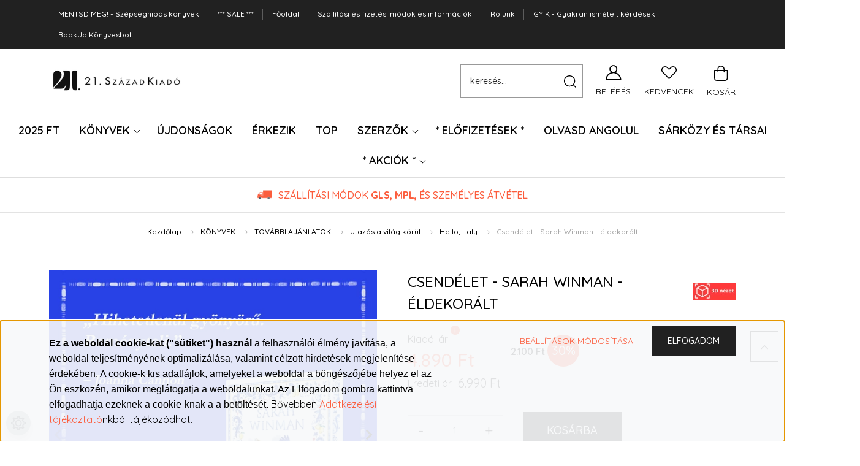

--- FILE ---
content_type: text/html; charset=UTF-8
request_url: https://21.szazadkiado.hu/csendelet-sarah-winman
body_size: 52826
content:
<!DOCTYPE html>
<html lang="hu" dir="ltr">
<head>
    <title>Csendélet - Sarah Winman</title>
    <meta charset="utf-8">
    <meta name="description" content="Csendélet - Sarah Winman
„A Csendélet Winmant a remény nagy krónikásává avatja.” – Irish Times">
    <meta name="robots" content="index, follow">
    <link rel="image_src" href="https://21szazadkiado.cdn.shoprenter.hu/custom/21szazadkiado/image/data/2021%20banner%20k%C3%A9pek/csendelet_idezetes_1.png.webp?lastmod=1701388781.1698922831">
    <meta property="og:title" content="Csendélet - Sarah Winman - éldekorált" />
    <meta property="og:type" content="product" />
    <meta property="og:url" content="https://21.szazadkiado.hu/csendelet-sarah-winman" />
    <meta property="og:image" content="https://21szazadkiado.cdn.shoprenter.hu/custom/21szazadkiado/image/cache/w1910h1000/2021%20banner%20k%C3%A9pek/csendelet_idezetes_1.png.webp?lastmod=1701388781.1698922831" />
    <meta property="og:description" content="Csendélet - Sarah Winman „A Csendélet Winmant a remény nagy krónikásává avatja.” – Irish Times " />
    <link href="https://21szazadkiado.cdn.shoprenter.hu/custom/21szazadkiado/image/data/21_Webshop_kellekek/21-logo-favicon-48x48_negyzet.png?lastmod=1731591663.1698922831" rel="icon" />
    <link href="https://21szazadkiado.cdn.shoprenter.hu/custom/21szazadkiado/image/data/21_Webshop_kellekek/21-logo-favicon-48x48_negyzet.png?lastmod=1731591663.1698922831" rel="apple-touch-icon" />
    <base href="https://21.szazadkiado.hu:443" />
    <meta name="p:domain_verify" content="07af1dc46bb18ba0cefcd508a7cc748e"/>
<meta name="google-site-verification" content="google3fca36f34e5b221a"/>
<meta name="google-site-verification" content="cTy2wN9k9Idm_rlx477TKxQBjt-YE-l4JRiF61AAnm0" />
<meta name="google-site-verification" content="FrN2P1kaGIVAuxlllqh2raebhoY-PEZsXxIs5JZ-5wg" />
<meta property="og:image" content="ide jön a kép url">
<meta property="og:image:type" content="image/jpg">
<meta property="og:image:width" content="1024">
<meta property="og:image:height" content="1024">
<meta property="og:description" content=" ">
<meta name="google-site-verification" content="QfkLZiS32YO-Ux53FXPSCQj6gXtl7sDn2So_OWxEJDA" />
<meta name="facebook-domain-verification" content="usomxq7wgxbkntt0872ijvn3duza1l" />

    <meta name="viewport" content="width=device-width, initial-scale=1, maximum-scale=1, user-scalable=0">
            <link href="https://21.szazadkiado.hu/csendelet-sarah-winman" rel="canonical">
    
            
            	<link rel="preconnect" href="https://fonts.googleapis.com">
<link rel="preconnect" href="https://fonts.gstatic.com" crossorigin>
<link href="https://fonts.googleapis.com/css2?family=Inter:wght@100..900&family=Lexend:wght@100..900&family=Poppins:ital,wght@0,100;0,200;0,300;0,400;0,500;0,600;0,700;0,800;0,900;1,100;1,200;1,300;1,400;1,500;1,600;1,700;1,800;1,900&display=swap" rel="stylesheet">
    <link rel="preconnect" href="https://fonts.googleapis.com">
    <link rel="preconnect" href="https://fonts.gstatic.com" crossorigin>
    <link href="https://fonts.googleapis.com/css2?family=Quicksand:wght@300;400;500;600;700&display=swap" rel="stylesheet">
    <link href="https://cdnjs.cloudflare.com/ajax/libs/fancybox/3.5.7/jquery.fancybox.min.css" rel="stylesheet" />
            <link rel="stylesheet" href="https://21szazadkiado.cdn.shoprenter.hu/custom/21szazadkiado/catalog/view/theme/paris_global/style/1763468188.1591773721.1711622605.1756390859.css?v=null.1698922831" media="screen">
        <script>
        window.nonProductQuality = 80;
    </script>
    <script src="//ajax.googleapis.com/ajax/libs/jquery/1.10.2/jquery.min.js"></script>
    <script>window.jQuery || document.write('<script src="https://21szazadkiado.cdn.shoprenter.hu/catalog/view/javascript/jquery/jquery-1.10.2.min.js?v=1484139539"><\/script>');</script>
    <script src="//cdn.jsdelivr.net/npm/slick-carousel@1.8.1/slick/slick.min.js"></script>

                
        
    

    <!--Header JavaScript codes--><script src="https://21szazadkiado.cdn.shoprenter.hu/web/compiled/js/base.js?v=1768402759"></script><script src="https://21szazadkiado.cdn.shoprenter.hu/web/compiled/js/countdown.js?v=1768402759"></script><script src="https://21szazadkiado.cdn.shoprenter.hu/web/compiled/js/before_starter2_head.js?v=1768402759"></script><script src="https://21szazadkiado.cdn.shoprenter.hu/web/compiled/js/before_starter2_productpage.js?v=1768402759"></script><script src="https://21szazadkiado.cdn.shoprenter.hu/web/compiled/js/nanobar.js?v=1768402759"></script><!--Header jQuery onLoad scripts--><script>window.countdownFormat='%D:%H:%M:%S';var BASEURL='https://21.szazadkiado.hu';Currency={"symbol_left":"","symbol_right":" Ft","decimal_place":0,"decimal_point":",","thousand_point":".","currency":"HUF","value":1};var ShopRenter=ShopRenter||{};ShopRenter.product={"id":1414,"sku":"9789635681563","currency":"HUF","unitName":"db","price":4890,"name":"Csend\u00e9let - Sarah Winman - \u00e9ldekor\u00e1lt","brand":"21. Sz\u00e1zad Kiad\u00f3","currentVariant":[],"parent":{"id":1414,"sku":"9789635681563","unitName":"db","price":4890,"name":"Csend\u00e9let - Sarah Winman - \u00e9ldekor\u00e1lt"}};$(document).ready(function(){});$(window).load(function(){var init_relatedproducts_Scroller=function(){$("#relatedproducts .aurora-scroll-click-mode").each(function(){var max=0;$(this).find($(".list_prouctname")).each(function(){var h=$(this).height();max=h>max?h:max;});$(this).find($(".list_prouctname")).each(function(){$(this).height(max);});});$("#relatedproducts .aurora-scroll-click-mode").auroraScroll({autoMode:"click",frameRate:60,speed:2.5,direction:-1,elementClass:"product-snapshot",pauseAfter:false,horizontal:true,visible:1,arrowsPosition:1},function(){initAurora();});}
init_relatedproducts_Scroller();});</script><script src="https://21szazadkiado.cdn.shoprenter.hu/web/compiled/js/vue/manifest.bundle.js?v=1768402756"></script><script>var ShopRenter=ShopRenter||{};ShopRenter.onCartUpdate=function(callable){document.addEventListener('cartChanged',callable)};ShopRenter.onItemAdd=function(callable){document.addEventListener('AddToCart',callable)};ShopRenter.onItemDelete=function(callable){document.addEventListener('deleteCart',callable)};ShopRenter.onSearchResultViewed=function(callable){document.addEventListener('AuroraSearchResultViewed',callable)};ShopRenter.onSubscribedForNewsletter=function(callable){document.addEventListener('AuroraSubscribedForNewsletter',callable)};ShopRenter.onCheckoutInitiated=function(callable){document.addEventListener('AuroraCheckoutInitiated',callable)};ShopRenter.onCheckoutShippingInfoAdded=function(callable){document.addEventListener('AuroraCheckoutShippingInfoAdded',callable)};ShopRenter.onCheckoutPaymentInfoAdded=function(callable){document.addEventListener('AuroraCheckoutPaymentInfoAdded',callable)};ShopRenter.onCheckoutOrderConfirmed=function(callable){document.addEventListener('AuroraCheckoutOrderConfirmed',callable)};ShopRenter.onCheckoutOrderPaid=function(callable){document.addEventListener('AuroraOrderPaid',callable)};ShopRenter.onCheckoutOrderPaidUnsuccessful=function(callable){document.addEventListener('AuroraOrderPaidUnsuccessful',callable)};ShopRenter.onProductPageViewed=function(callable){document.addEventListener('AuroraProductPageViewed',callable)};ShopRenter.onMarketingConsentChanged=function(callable){document.addEventListener('AuroraMarketingConsentChanged',callable)};ShopRenter.onCustomerRegistered=function(callable){document.addEventListener('AuroraCustomerRegistered',callable)};ShopRenter.onCustomerLoggedIn=function(callable){document.addEventListener('AuroraCustomerLoggedIn',callable)};ShopRenter.onCustomerUpdated=function(callable){document.addEventListener('AuroraCustomerUpdated',callable)};ShopRenter.onCartPageViewed=function(callable){document.addEventListener('AuroraCartPageViewed',callable)};ShopRenter.customer={"userId":0,"userClientIP":"18.222.110.212","userGroupId":8,"customerGroupTaxMode":"gross","customerGroupPriceMode":"only_gross","email":"","phoneNumber":"","name":{"firstName":"","lastName":""}};ShopRenter.theme={"name":"paris_global","family":"paris","parent":""};ShopRenter.shop={"name":"21szazadkiado","locale":"hu","currency":{"code":"HUF","rate":1},"domain":"21szazadkiado.myshoprenter.hu"};ShopRenter.page={"route":"product\/product","queryString":"csendelet-sarah-winman"};ShopRenter.formSubmit=function(form,callback){callback();};let loadedAsyncScriptCount=0;function asyncScriptLoaded(position){loadedAsyncScriptCount++;if(position==='body'){if(document.querySelectorAll('.async-script-tag').length===loadedAsyncScriptCount){if(/complete|interactive|loaded/.test(document.readyState)){document.dispatchEvent(new CustomEvent('asyncScriptsLoaded',{}));}else{document.addEventListener('DOMContentLoaded',()=>{document.dispatchEvent(new CustomEvent('asyncScriptsLoaded',{}));});}}}}</script><script type="text/javascript"async class="async-script-tag"onload="asyncScriptLoaded('header')"src="https://utanvet-ellenor.hu/api/v1/shoprenter/utanvet-ellenor.js"></script><script type="text/javascript"async class="async-script-tag"onload="asyncScriptLoaded('header')"src="https://product-subscription.app.shoprenter.net/static/client.js"></script><script type="text/javascript"async class="async-script-tag"onload="asyncScriptLoaded('header')"src="https://onsite-scripter.holostep.io/serve/core-init.js?accountId=59"></script><script type="text/javascript"async class="async-script-tag"onload="asyncScriptLoaded('header')"src="https://onsite.optimonk.com/script.js?account=110301"></script><script type="text/javascript"src="https://21szazadkiado.cdn.shoprenter.hu/web/compiled/js/vue/customerEventDispatcher.bundle.js?v=1768402756"></script><!--Custom header scripts--><script>$().ready(function(){if($('body').hasClass('custom-sales-page')){$('#footer').remove();}});</script>                <script>window["bp"]=window["bp"]||function(){(window["bp"].q=window["bp"].q||[]).push(arguments);};window["bp"].l=1*new Date();scriptElement=document.createElement("script");firstScript=document.getElementsByTagName("script")[0];scriptElement.async=true;scriptElement.src='https://pixel.barion.com/bp.js';firstScript.parentNode.insertBefore(scriptElement,firstScript);window['barion_pixel_id']='BP-aIXF6mN0pF-1F';bp('init','addBarionPixelId','BP-aIXF6mN0pF-1F');</script><noscript>
    <img height="1" width="1" style="display:none" alt="Barion Pixel" src="https://pixel.barion.com/a.gif?ba_pixel_id='BP-aIXF6mN0pF-1F'&ev=contentView&noscript=1">
</noscript>

            
            <script>window.dataLayer=window.dataLayer||[];function gtag(){dataLayer.push(arguments)};var ShopRenter=ShopRenter||{};ShopRenter.config=ShopRenter.config||{};ShopRenter.config.googleConsentModeDefaultValue="denied";</script>                        <script type="text/javascript" src="https://21szazadkiado.cdn.shoprenter.hu/web/compiled/js/vue/googleConsentMode.bundle.js?v=1768402756"></script>

            <!-- Meta Pixel Code -->
<script>
!function(f,b,e,v,n,t,s)
{if(f.fbq)return;n=f.fbq=function(){n.callMethod?
n.callMethod.apply(n,arguments):n.queue.push(arguments)};
if(!f._fbq)f._fbq=n;n.push=n;n.loaded=!0;n.version='2.0';
n.queue=[];t=b.createElement(e);t.async=!0;
t.src=v;s=b.getElementsByTagName(e)[0];
s.parentNode.insertBefore(t,s)}(window, document,'script',
'https://connect.facebook.net/en_US/fbevents.js');
fbq('consent', 'revoke');
fbq('init', '1700191913922457');
fbq('track', 'PageView');
document.addEventListener('AuroraProductPageViewed', function(auroraEvent) {
                    fbq('track', 'ViewContent', {
                        content_type: 'product',
                        content_ids: [auroraEvent.detail.product.id.toString()],
                        value: parseFloat(auroraEvent.detail.product.grossUnitPrice),
                        currency: auroraEvent.detail.product.currency
                    }, {
                        eventID: auroraEvent.detail.event.id
                    });
                });
document.addEventListener('AuroraAddedToCart', function(auroraEvent) {
    var fbpId = [];
    var fbpValue = 0;
    var fbpCurrency = '';

    auroraEvent.detail.products.forEach(function(item) {
        fbpValue += parseFloat(item.grossUnitPrice) * item.quantity;
        fbpId.push(item.id);
        fbpCurrency = item.currency;
    });


    fbq('track', 'AddToCart', {
        content_ids: fbpId,
        content_type: 'product',
        value: fbpValue,
        currency: fbpCurrency
    }, {
        eventID: auroraEvent.detail.event.id
    });
})
window.addEventListener('AuroraMarketingCookie.Changed', function(event) {
            let consentStatus = event.detail.isAccepted ? 'grant' : 'revoke';
            if (typeof fbq === 'function') {
                fbq('consent', consentStatus);
            }
        });
</script>
<noscript><img height="1" width="1" style="display:none"
src="https://www.facebook.com/tr?id=1700191913922457&ev=PageView&noscript=1"
/></noscript>
<!-- End Meta Pixel Code -->
            <!-- Google Tag Manager -->
<script>(function(w,d,s,l,i){w[l]=w[l]||[];w[l].push({'gtm.start':
new Date().getTime(),event:'gtm.js'});var f=d.getElementsByTagName(s)[0],
j=d.createElement(s),dl=l!='dataLayer'?'&l='+l:'';j.async=true;j.src=
'https://www.googletagmanager.com/gtm.js?id='+i+dl;f.parentNode.insertBefore(j,f);
})(window,document,'script','dataLayer','GTM-MRSMSGP');</script>
<!-- End Google Tag Manager -->
            <!-- Global site tag (gtag.js) - Google Ads: 949564540 -->
<script async src="https://www.googletagmanager.com/gtag/js?id=AW-949564540"></script>
<script>
  window.dataLayer = window.dataLayer || [];
  function gtag(){dataLayer.push(arguments);}
  gtag('js', new Date());

  gtag('config', 'AW-949564540');
</script>
            
                <!--Global site tag(gtag.js)--><script async src="https://www.googletagmanager.com/gtag/js?id=G-H79GKBZ4Z2"></script><script>window.dataLayer=window.dataLayer||[];function gtag(){dataLayer.push(arguments);}
gtag('js',new Date());gtag('config','G-H79GKBZ4Z2');gtag('config','AW-949564540',{"allow_enhanced_conversions":true});</script>                                <script type="text/javascript" src="https://21szazadkiado.cdn.shoprenter.hu/web/compiled/js/vue/GA4EventSender.bundle.js?v=1768402756"></script>

    
    
</head>
<body id="body" class="page-body product-page-body paris_global-body desktop-device-body" role="document">
<script>var bodyComputedStyle=window.getComputedStyle(document.body);ShopRenter.theme.breakpoints={'xs':parseInt(bodyComputedStyle.getPropertyValue('--breakpoint-xs')),'sm':parseInt(bodyComputedStyle.getPropertyValue('--breakpoint-sm')),'md':parseInt(bodyComputedStyle.getPropertyValue('--breakpoint-md')),'lg':parseInt(bodyComputedStyle.getPropertyValue('--breakpoint-lg')),'xl':parseInt(bodyComputedStyle.getPropertyValue('--breakpoint-xl'))}</script><!--Google Tag Manager(noscript)--><noscript><iframe src="https://www.googletagmanager.com/ns.html?id=GTM-MRSMSGP"
height="0"width="0"style="display:none;visibility:hidden"></iframe></noscript><!--End Google Tag Manager(noscript)-->
                    

<!-- cached -->    <div class="nanobar-cookie-cog d-flex-center rounded-circle js-hidden-nanobar-button">
        <svg xmlns="https://www.w3.org/2000/svg" width="24" height="24" viewBox="0 0 512 512">
    <path fill="currentColor" d="M512 289.7v-67.5l-68.2-18.1c-4.3-15.4-10.4-30.2-18.4-44.2l34.9-60.6 -47.6-47.6 -60.6 34.9c-14-8-28.8-14.1-44.2-18.4L289.7 0h-67.5l-18.1 68.2c-15.4 4.3-30.2 10.4-44.2 18.4L99.4 51.7 51.7 99.4l34.9 60.6c-8 14-14.1 28.8-18.4 44.2L0 222.3v67.5l68.2 18.1c4.3 15.4 10.4 30.2 18.4 44.2l-34.9 60.6 47.6 47.6 60.6-34.9c14 8 28.8 14.1 44.2 18.4l18.1 68.2h67.5l18.1-68.2c15.4-4.3 30.2-10.4 44.2-18.4l60.6 34.9 47.6-47.6 -34.9-60.6c8-14 14.1-28.8 18.4-44.2L512 289.7zM410.1 275.5l-2.5 12.1c-3.9 18.9-11.4 36.8-22.1 53.2l-6.8 10.3 31.6 55 -4.3 4.3 -55-31.6 -10.3 6.8c-16.4 10.8-34.3 18.2-53.2 22.1l-12.1 2.5L259 472h-6l-16.5-61.9 -12.1-2.5c-18.9-3.9-36.8-11.4-53.2-22.1l-10.3-6.8 -55 31.6 -4.3-4.3 31.6-55 -6.8-10.3c-10.8-16.4-18.2-34.3-22.1-53.2l-2.5-12.1L40 259v-6l61.9-16.5 2.5-12.1c3.9-18.9 11.4-36.8 22.1-53.2l6.8-10.3 -31.6-55 4.3-4.3 55 31.6 10.3-6.8c16.4-10.8 34.3-18.2 53.2-22.1l12.1-2.5L253 40h6l16.5 61.9 12.1 2.5c18.9 3.9 36.8 11.4 53.2 22.1l10.3 6.8 55-31.6 4.3 4.3 -31.6 55 6.8 10.3c10.8 16.4 18.2 34.3 22.1 53.2l2.5 12.1L472 253v6L410.1 275.5z"/>
    <path fill="currentColor" d="M256 140c-64 0-116 52-116 116s52 116 116 116 116-52 116-116S320 140 256 140zM256 332c-41.9 0-76-34.1-76-76s34.1-76 76-76 76 34.1 76 76S297.9 332 256 332z"/>
</svg>
    </div>
<div class="Fixed nanobar js-nanobar-first-login">
    <div class="container nanobar-container">
        <div class="row flex-column flex-sm-row ">
            <div class="col-12 col-lg-6 col-xl-7 nanobar-text-cookies align-self-center text-sm-left">
                <p><span style="font-size:16px;"><span style="color:#000000;"><span style="font-family:arial,helvetica,sans-serif;"></span></span></span>
</p>
<p><span style="color:#000000;"><span style="font-size:16px;"><span style="font-family:arial,helvetica,sans-serif;"><strong>Ez a weboldal cookie-kat ("sütiket") használ</strong> a felhasználói élmény javítása, a<span style="font-size:16px;"></span> weboldal teljesítményének optimalizálása, valamint célzott hirdetések megjelenítése érdekében. A cookie-k kis adatfájlok, amelyeket a weboldal a böngészőjébe helyez el az Ön eszközén, amikor meglátogatja a weboldalunkat. </span></span></span><span style="color:#000000;"><span style="font-size:16px;"><span style="font-family:arial,helvetica,sans-serif;"></span></span></span><span style="color:#000000;"><span style="font-size:16px;"><span style="font-family:arial,helvetica,sans-serif;">Az Elfogadom gombra kattintva elfogadhatja ezeknek a cookie-knak a a betöltését. </span></span></span><span style="font-size:16px;"><span style="color:#000000;">Bővebben </span><a href="https://21.szazadkiado.hu/adatvedelmi_nyilatkozat_3" target="_blank">Adatkezelési tájékoztató</a><span style="color:#000000;">nkból tájékozódhat.</span></span>
</p>
            </div>
            <div class="col-12 col-lg-6 col-xl-5 nanobar-buttons mt-2 m-lg-0 text-center text-lg-right">
                <a href="" class="btn btn-link nanobar-settings-button js-nanobar-settings-button">
                    Beállítások módosítása
                </a>
                <a href="" class="btn btn-primary nanobar-btn js-nanobar-close-cookies" data-button-save-text="Beállítások mentése">
                    Elfogadom
                </a>
            </div>
        </div>
        <div class="nanobar-cookies js-nanobar-cookies flex-column flex-sm-row text-left pt-3 mt-3" style="display: none;">
            <div class="form-check pt-2 pb-2 pr-2 mb-0">
                <input class="form-check-input" type="checkbox" name="required_cookies" disabled checked />
                <label class="form-check-label">
                    Szükséges cookie-k
                    <div class="cookies-help-text text-muted">
                        Ezek a cookie-k segítenek abban, hogy a webáruház használható és működőképes legyen.
                    </div>
                </label>
            </div>
            <div class="form-check pt-2 pb-2 pr-2 mb-0">
                <input class="form-check-input js-nanobar-marketing-cookies" type="checkbox" name="marketing_cookies"
                         checked />
                <label class="form-check-label">
                    Marketing cookie-k
                    <div class="cookies-help-text text-muted">
                        Ezeket a cookie-k segítenek abban, hogy az Ön érdeklődési körének megfelelő reklámokat és termékeket jelenítsük meg a webáruházban.
                    </div>
                </label>
            </div>
        </div>
    </div>
</div>

<script>
    (function ($) {
        $(document).ready(function () {
            new AuroraNanobar.FirstLogNanobarCheckbox(jQuery('.js-nanobar-first-login'), 'bottom');
        });
    })(jQuery);
</script>
<!-- /cached -->

                <!-- page-wrap -->

                <div class="page-wrap sr-search--enabled">
                                                <div id="section-header" class="section-wrapper ">
    
    

<header class="sticky-header">
                <nav class="navbar header-navbar flex-column">
                <div class="header-navbar-top d-flex justify-content-between w-100">
					<div class="container">
						<!-- cached -->
    <ul class="nav headermenu-list">
                    <li class="nav-item">
                <a class="nav-link" href="https://21.szazadkiado.hu/mentsd-meg-szepseghibas-konyvek"
                    target="_self"
                                        title="MENTSD MEG! -  Szépséghibás könyvek"
                >
                    MENTSD MEG! -  Szépséghibás könyvek
                </a>
                            </li>
                    <li class="nav-item">
                <a class="nav-link" href="https://21.szazadkiado.hu/konyvek-53/extra-ar-144?sort=p.price&amp;order=ASC&amp;page=1"
                    target="_blank"
                                        title="*** SALE ***"
                >
                    *** SALE ***
                </a>
                            </li>
                    <li class="nav-item">
                <a class="nav-link" href="https://21.szazadkiado.hu"
                    target="_self"
                                        title="Főoldal"
                >
                    Főoldal
                </a>
                            </li>
                    <li class="nav-item">
                <a class="nav-link" href="https://21.szazadkiado.hu/szallitasi-informaciok-36"
                    target="_self"
                                        title="Szállítási és fizetési módok és információk"
                >
                    Szállítási és fizetési módok és információk
                </a>
                            </li>
                    <li class="nav-item">
                <a class="nav-link" href="https://21.szazadkiado.hu/rolunk"
                    target="_self"
                                        title="Rólunk"
                >
                    Rólunk
                </a>
                            </li>
                    <li class="nav-item">
                <a class="nav-link" href="https://21.szazadkiado.hu/gyakran-ismetelt-kerdesek-278"
                    target="_self"
                                        title="GYIK - Gyakran ismételt kérdések"
                >
                    GYIK - Gyakran ismételt kérdések
                </a>
                            </li>
                    <li class="nav-item">
                <a class="nav-link" href="https://21.szazadkiado.hu/bookup-konyvesbolt-21szazakiado"
                    target="_self"
                                        title="BookUp Könyvesbolt"
                >
                    BookUp Könyvesbolt
                </a>
                            </li>
            </ul>
            <script>$(function(){if($(window).width()>992){window.addEventListener('load',function(){var menu_triggers=document.querySelectorAll('.headermenu-list li.dropdown > a');for(var i=0;i<menu_triggers.length;i++){menu_triggers[i].addEventListener('focus',function(e){for(var j=0;j<menu_triggers.length;j++){menu_triggers[j].parentNode.classList.remove('focus');}
this.parentNode.classList.add('focus');},false);menu_triggers[i].addEventListener('touchend',function(e){if(!this.parentNode.classList.contains('focus')){e.preventDefault();e.target.focus();}},false);}},false);}});</script>    <!-- /cached -->
					</div>
                </div>
				<div class="header-navbar-middle d-flex justify-content-between w-100">
                    <div class="container">
						<div class="header-navbar-top-left d-flex align-items-center justify-content-start">
							<div id="js-mobile-navbar" class="mobile-navbar">
								<button id="js-hamburger-icon" class="btn btn-primary p-0">
									<div class="hamburger-icon position-relative">
										<div class="hamburger-icon-line position-absolute line-1"></div>
										<div class="hamburger-icon-line position-absolute line-2"></div>
										<div class="hamburger-icon-line position-absolute line-3"></div>
									</div>
								</button>
							</div>
							<!-- cached -->
    <a class="navbar-brand" href="/"><img style="border: 0; max-width: 300px;" src="https://21szazadkiado.cdn.shoprenter.hu/custom/21szazadkiado/image/cache/w300h75m00/21_Webshop_kellekek/kiado_logo_nagyitott_betuvel.png?v=1604356890" title="21. Század Kiadó" alt="21. Század Kiadó" /></a>
<!-- /cached -->
						</div>
						<div class="header-navbar-top-right-search d-flex align-items-center justify-content-end">
							<div class="dropdown search-module d-flex header-navbar-top-right-item">
								<div class="input-group">
									<input class="form-control form-control-lg disableAutocomplete" type="text" placeholder="keresés..." value=""
										   id="filter_keyword" 
										   onclick="this.value=(this.value==this.defaultValue)?'':this.value;"/>
									<div class="input-group-append">
										<button class="btn" type="button" onclick="moduleSearch();">
											<svg width="20" height="20" viewBox="0 0 20 20" fill="currentColor" xmlns="https://www.w3.org/2000/svg">
    <path d="M9.10855 18.2134C11.3088 18.2134 13.3297 17.4263 14.9076 16.123L18.5686 19.784C18.7113 19.9268 18.898 20 19.0848 20C19.2715 20 19.4582 19.9268 19.601 19.784C19.8865 19.4984 19.8865 19.0335 19.601 18.7479L15.9546 15.1016C17.3604 13.4981 18.2134 11.4003 18.2134 9.10855C18.2134 4.08567 14.1278 0 9.10489 0C4.08201 0 0 4.08201 0 9.10489C0 14.1278 4.08567 18.2134 9.10855 18.2134ZM9.10855 1.46074C13.3224 1.46074 16.7527 4.88742 16.7527 9.10489C16.7527 13.3223 13.3224 16.749 9.10855 16.749C4.89475 16.749 1.4644 13.3187 1.4644 9.10489C1.4644 4.89109 4.89475 1.46074 9.10855 1.46074Z" />
</svg>

										</button>
									</div>
								</div>

								<input type="hidden" id="filter_description" value="0"/>
								<input type="hidden" id="search_shopname" value="21szazadkiado"/>
								<div id="results" class="dropdown-menu search-results"></div>
							</div>

							
						</div>
						<div class="header-navbar-top-right d-flex align-items-center justify-content-end">
															<div class="header-navbar-top-right-item header-navbar-top-right-login">
									<!-- cached -->
    <ul class="nav login-list">
                    <li class="nav-item">
                <a class="nav-link btn" href="index.php?route=account/login" title="Belépés">
                    <span>
                        <svg width="21" height="20" viewBox="0 0 21 20" fill="currentColor" xmlns="https://www.w3.org/2000/svg">
    <path d="M0.747791 20H19.802C20.0039 20 20.1945 19.9178 20.3366 19.7757C20.4786 19.6336 20.5534 19.4393 20.5497 19.2374C20.4599 14.6878 17.3534 10.8299 13.1777 9.58505C14.5833 8.64673 15.5104 7.04673 15.5104 5.23364C15.5104 2.34766 13.1627 0 10.2768 0C7.39078 0 5.04312 2.34766 5.04312 5.23364C5.04312 7.04673 5.97022 8.64673 7.37209 9.58505C3.19639 10.8336 0.0898473 14.6878 0.000127707 19.2374C-0.00361061 19.4393 0.0748939 19.6336 0.213212 19.7757C0.351529 19.9178 0.54966 20 0.747791 20ZM6.53845 5.23364C6.53845 3.17383 8.21695 1.49533 10.2768 1.49533C12.3366 1.49533 14.0151 3.17383 14.0151 5.23364C14.0151 7.29346 12.3366 8.97196 10.2768 8.97196C8.21695 8.97196 6.53845 7.29346 6.53845 5.23364ZM10.2768 10.6542C14.7702 10.6542 18.5384 14.1121 19.0095 18.5047H1.54405C2.01508 14.1121 5.78331 10.6542 10.2768 10.6542Z"/>
</svg>

                    </span>
					Belépés
                </a>
            </li>
            </ul>
<!-- /cached -->
								</div>
														<div class="header-navbar-top-right-item">
								<hx:include src="/_fragment?_path=_format%3Dhtml%26_locale%3Den%26_controller%3Dmodule%252Fwishlist&amp;_hash=RbstkZ%2FirwueLHnAHr3QQi6apIfDUZ11e8ZDMNZlZgg%3D"></hx:include>
							</div>
							<div id="js-cart" class="header-navbar-top-right-item">
								<hx:include src="/_fragment?_path=_format%3Dhtml%26_locale%3Den%26_controller%3Dmodule%252Fcart&amp;_hash=JYy1DsN4EUILVXJfGA67FhWBC2ZIOp6%2BKN57m%2FzmS9Y%3D"></hx:include>
							</div>
						</div>
					</div>
				</div>
                <div class="header-navbar-bottom">
                    


                    
            <div id="module_category_wrapper" class="module-category-wrapper">
    
    <div id="category" class="module content-module header-position hide-top category-module" >
                    <div class="module-body">
                        <div id="category-nav">
            


<ul class="nav nav-pills category category-menu sf-menu sf-horizontal cached">
    <li id="cat_2486" class="nav-item item category-list module-list even">
    <a href="https://21.szazadkiado.hu/2025" class="nav-link">
        2025 Ft
    </a>
    </li><li id="cat_53" class="nav-item item category-list module-list parent odd dropDownParent align-1">
    <a href="https://21.szazadkiado.hu/konyvek-53" class="nav-link">
        KÖNYVEK
    </a>
    <div class="children js-subtree-dropdown subtree-dropdown">
        <div style="width: 1140px; height: 480px" class="subtree-dropdown-inner p-3">
            <div class="dropdown-21 background-szep" id="dropdown-books">
	<div class="pic-szep pic-bg"> 
	</div>
	<div class="pic-krimi pic-bg"> 
	</div>
	<div class="pic-romantikus pic-bg"> 
	</div>
	<div class="pic-eletmod pic-bg"> 
	</div>
	<div class="pic-riport pic-bg"> 
	</div>
	<div class="pic-kieg pic-bg"> 
	</div>
	<div class="pic-listak pic-bg"> 
	</div>
	<div class="pic-kiadok pic-bg"> 
	</div>
	<div class="dropdown-content">
		<div class="col">
			<div class="subcat" onmouseover="changeToSzep()">
				<h3><a href="/szepirodalom-79">IRODALOM</a></h3>
				<a href="/szepirodalom-79">Regények</a> <a href="/kult_konyvek">KULT Könyvek</a> <a href="/dijnyertes-regenyek">Díjnyertes regények</a> <a href="/elbuvoloen-szep-irodalmi-konyvcsomagok">Elbűvölő irodalom</a> <a href="/eletmusorozatok">Életműsorozatok - világirodalmi szerzők</a> <a href="/irodalmi-konyvcsomagok">Irodalmi könyvcsomagok</a> <a href="/szepirodalom-79">Összes cím</a>
			</div>

			<div class="subcat" onmouseover="changeToKrimi()">
				<h3><a href="/krimi-82">KRIMI, THRILLER</a></h3>
				<a href="/krimi">Krimi</a> <a href="/pszichologiai-thriller">Pszichológiai thriller</a> <a href="/politikai-thrillerek">Politikai thriller</a> <a href="/krimi-thiller-csomagajanlatok">Krimi, thriller könyvcsomagok</a> <a href="/krimi-82">Összes cím</a>
			</div>

			<div class="subcat" onmouseover="changeToRomantikus()">
				<h3><a href="/noi-regenyek-83">ROMANTIKUS</a></h3>
				<a href="/romantika-csalad">Romantika, család</a><a href="/tortenelmi-regenyek">Történelmi romantikus</a><a href="/booktok-konyvek">#BookTok Könyvek</a><a href="/fantasy">Fantasy</a><a href="/noi-regenyek-83">Összes cím</a>
			</div>
		</div>

		<div class="col">
			<div class="subcat" onmouseover="changeToEletmod()">
				<h3><a href="/eletmod-lelek-pszichologia-84">ÖNFEJLESZTÉS, ÉLETMÓD</a></h3>
				<a href="/szakacskonyvek-eletmod">Életmód </a> <a href="/index.php?route=product/list&keyword=%C3%B6nfejleszt%C3%A9s">Önfejlesztés </a> <a href="53/menedzsment-vezetoi-konyvek"> Menedzsment, vezetői könyvek </a> <a href="/index.php?route=product/list&keyword=szak%C3%A1csk%C3%B6nyv"> Szakácskönyvek </a> <a href="/eletmod-lelek-pszichologia-84">Összes cím </a>
			</div>

			<div class="subcat" onmouseover="changeToRiport()">
				<h3><a href="/riport-tenyfeltaras-80">RIPORT, TÉNYFELTÁRÁS</a></h3>
				<a href="/eletrajz-karrier">Életrajz, karrier</a><a href="/tenyfeltaras-21-szazad-kiadoval">Tényfeltárás</a><a href="/riport-tenyfeltaras-80">Összes cím</a>
			</div>

			<div class="subcat" onmouseover="changeToKieg()">
				<h3><a href="/kiegeszitok-2023">KIEGÉSZÍTŐK</a></h3>
				<a href="/puzzle-kirakok">Puzzle</a><a href="/taskak-es-neszeszerek-kiegesztitok">Táskák</a><a href="/konyvjelzok">Könyvjelzők</a><a href="/konyvjelzok-es-konyvtamaszok">Könyvtámaszok</a><a href="/konyvtok">Könyvtok</a><a href="/kollekciok">Tematikus kollekciók</a><a href="/csomagolas-kiegeszitok-21">Csomagolópapír, képeslap</a><a href="/macskasagok">Macskaságok</a><a href="/online-ajandekkartyak">Online ajándékkártya</a><a href="/kiegeszitok-2023">Összes kiegészítő</a>
			</div>
		</div>

		<div class="col">
			<div class="subcat" onmouseover="changeToListak()">
				<h3>LISTÁK</h3>
				<a href="/friss-ujdonsagok">Újdonságok</a> <a href="/top-konyvek">TOP Könyvek</a> <a href="/varhato-megjelenesek-116">Várható megjelenések</a> <a href="/new-york-times-bestseller-konyvek-225">New York Times Bestseller</a> <a href="/szerzok-87">Szerzők</a>
			</div>

			<div class="subcat" onmouseover="changeToKiadok()">
				<h3>KIADÓK</h3>
				<a href="/21-szazad-kiado-teljes-portfolio">21. Század Kiadó</a> <a href="/next21-kiado-al">Next21 Kiadó</a> <a href="/nextgeneration-konyvek">Next Generation</a> <a href="/sarkozy-es-tarsai-kiado">Sárközy és Társai Kiadó</a> <a href="/idegennyelvu-konyv">ANGOL KÖNYVEK</a> <a href="/osszes-konyv-teljes-portfolio">Összes cím</a>
			</div>

			<div class="subcat" onmouseover="changeToListak()">
				<h3>PROMÓCIÓK</h3>
				<a href="/csomagajanlat-129">Kedvezményes csomagok</a> <a href="/elofizeteses-termekek-kategoria">Előfizetéses csomagok</a> <a href="/bookbike-kiadoi-extra-ajanlatunk">BookBike</a> <a href="/extra-ar-144?sort=p.price&order=ASC&page=1">AKCIÓS ajánlatok</a>
			</div>
		</div>
	</div>
</div>
<style type="text/css">.pic-bg {
    width: 480px;
    height: 480px;
    position: absolute;
    top: 0;
    right: 0;
    z-index: 0;
    opacity: 0;
    transition: opacity 0.5s ease-in-out;
}



.pic-szep {
    background: url('/custom/21szazadkiado/image/data/src_2022/irodalom1.png'), #F5F5F5;
}
.pic-krimi{
    background: url('/custom/21szazadkiado/image/data/src_2022/krimi1.png'), #F5F5F5;
}
.pic-romantikus {
    background: url('/custom/21szazadkiado/image/data/src_2022/romantikus1.png'), #F5F5F5;
}
.pic-eletmod {
    background: url('/custom/21szazadkiado/image/data/src_2022/onfejlesztes1.png'), #F5F5F5;
}
.pic-riport {
    background: url('/custom/21szazadkiado/image/data/src_2022/riport1.png'), #F5F5F5;
}
.pic-kieg {
    background: url('/custom/21szazadkiado/image/data/src_2022/kiegeszitok1.png'), #F5F5F5;
}
.pic-listak {
    background: url('/custom/21szazadkiado/image/data/src_2022/listak1.png'), #F5F5F5;
}
.pic-kiadok {
    background: url('/custom/21szazadkiado/image/data/src_2022/kiadok1.png'), #F5F5F5;
}


.background-szep .pic-szep {
  opacity: 1;
    background: url('/custom/21szazadkiado/image/data/src_2022/irodalom1.png'), #F5F5F5;
}
.background-krimi .pic-krimi{
  opacity: 1;
    background: url('/custom/21szazadkiado/image/data/src_2022/krimi1.png'), #F5F5F5;
}
.background-romantikus .pic-romantikus {
  opacity: 1;
    background: url('/custom/21szazadkiado/image/data/src_2022/romantikus1.png'), #F5F5F5;
}
.background-eletmod .pic-eletmod {
  opacity: 1;
    background: url('/custom/21szazadkiado/image/data/src_2022/onfejlesztes1.png'), #F5F5F5;
}
.background-riport .pic-riport {
  opacity: 1;
  background: url('/custom/21szazadkiado/image/data/src_2022/riport1.png'), #F5F5F5;
}
.background-kieg .pic-kieg {
  opacity: 1;
  background: url('/custom/21szazadkiado/image/data/src_2022/kiegeszitok1.png'), #F5F5F5;
}
.background-listak .pic-listak {
  opacity: 1;
  background: url('/custom/21szazadkiado/image/data/src_2022/listak1.png'), #F5F5F5;
}
.background-kiadok .pic-kiadok {
  opacity: 1;
  background: url('/custom/21szazadkiado/image/data/src_2022/kiadok1.png'), #F5F5F5;
}

.background-szep .pic-krimi,
.background-szep .pic-eletmod,
.background-szep .pic-romantikus,
.background-szep .pic-riport,
.background-szep .pic-kieg,
.background-szep .pic-listak,
.background-szep .pic-kiadok,
.background-krimi .pic-szep,
.background-krimi .pic-eletmod,
.background-krimi .pic-romantikus,
.background-krimi .pic-riport,
.background-krimi .pic-kieg,
.background-krimi .pic-listak,
.background-krimi .pic-kiadok,
.background-romantikus .pic-szep,
.background-romantikus .pic-eletmod,
.background-romantikus .pic-krimi,
.background-romantikus .pic-riport,
.background-romantikus .pic-kieg,
.background-romantikus .pic-listak,
.background-romantikus .pic-kiadok,
.background-eletmod .pic-szep,
.background-eletmod .pic-krimi,
.background-eletmod .pic-romantikus,
.background-eletmod .pic-riport,
.background-eletmod .pic-kieg,
.background-eletmod .pic-listak,
.background-eletmod .pic-kiadok,
.background-riport .pic-szep,
.background-riport .pic-krimi,
.background-riport .pic-romantikus,
.background-riport .pic-eletmod,
.background-riport .pic-kieg,
.background-riport .pic-listak,
.background-riport .pic-kiadok,
.background-kieg .pic-szep,
.background-kieg .pic-krimi,
.background-kieg .pic-romantikus,
.background-kieg .pic-eletmod,
.background-kieg .pic-riport,
.background-kieg .pic-listak,
.background-kieg .pic-kiadok,
.background-listak .pic-szep,
.background-listak .pic-krimi,
.background-listak .pic-romantikus,
.background-listak .pic-eletmod,
.background-listak .pic-riport,
.background-listak .pic-kieg,
.background-listak .pic-kiadok,
.background-kiadok .pic-szep,
.background-kiadok .pic-krimi,
.background-kiadok .pic-romantikus,
.background-kiadok .pic-eletmod,
.background-kiadok .pic-riport,
.background-kiadok .pic-kieg,
.background-kiadok .pic-listak, {
    opacity: 0;
}
</style>
<script>
  const ring = document.getElementById("dropdown-books");
  const changeToSzep = () =>{
    ring.classList.remove("background-szep");
    ring.classList.remove("background-krimi");
    ring.classList.remove("background-romantikus");
    ring.classList.remove("background-eletmod");
    ring.classList.remove("background-riport");
    ring.classList.remove("background-kieg");
    ring.classList.remove("background-listak");
    ring.classList.remove("background-kiadok");
    
    ring.classList.add("background-szep");
  }
  const changeToKrimi = () =>{
    ring.classList.remove("background-szep");
    ring.classList.remove("background-krimi");
    ring.classList.remove("background-romantikus");
    ring.classList.remove("background-eletmod");
    ring.classList.remove("background-riport");
    ring.classList.remove("background-kieg");
    ring.classList.remove("background-listak");
    ring.classList.remove("background-kiadok");
    
    ring.classList.add("background-krimi");
  }
    const changeToRomantikus = () =>{
    ring.classList.remove("background-szep");
    ring.classList.remove("background-krimi");
    ring.classList.remove("background-romantikus");
    ring.classList.remove("background-eletmod");
    ring.classList.remove("background-riport");
    ring.classList.remove("background-kieg");
    ring.classList.remove("background-listak");
    ring.classList.remove("background-kiadok")
      
    ring.classList.add("background-romantikus");
  }
  const changeToEletmod = () =>{
        ring.classList.remove("background-szep");
    ring.classList.remove("background-krimi");
    ring.classList.remove("background-romantikus");
    ring.classList.remove("background-eletmod");
    ring.classList.remove("background-riport");
    ring.classList.remove("background-kieg");
    ring.classList.remove("background-listak");
    ring.classList.remove("background-kiadok")
    ring.classList.add("background-eletmod");
  }
    const changeToRiport = () =>{
        ring.classList.remove("background-szep");
    ring.classList.remove("background-krimi");
    ring.classList.remove("background-romantikus");
    ring.classList.remove("background-eletmod");
    ring.classList.remove("background-riport");
    ring.classList.remove("background-kieg");
    ring.classList.remove("background-listak");
    ring.classList.remove("background-kiadok")
    ring.classList.add("background-riport");
  }
  const changeToKieg = () =>{
        ring.classList.remove("background-szep");
    ring.classList.remove("background-krimi");
    ring.classList.remove("background-romantikus");
    ring.classList.remove("background-eletmod");
    ring.classList.remove("background-riport");
    ring.classList.remove("background-kieg");
    ring.classList.remove("background-listak");
    ring.classList.remove("background-kiadok")
    ring.classList.add("background-kieg");
  }
  const changeToListak = () =>{
       ring.classList.remove("background-szep");
    ring.classList.remove("background-krimi");
    ring.classList.remove("background-romantikus");
    ring.classList.remove("background-eletmod");
    ring.classList.remove("background-riport");
    ring.classList.remove("background-kieg");
    ring.classList.remove("background-listak");
    ring.classList.remove("background-kiadok")
    ring.classList.add("background-listak");
  }
   const changeToKiadok = () =>{
        ring.classList.remove("background-szep");
    ring.classList.remove("background-krimi");
    ring.classList.remove("background-romantikus");
    ring.classList.remove("background-eletmod");
    ring.classList.remove("background-riport");
    ring.classList.remove("background-kieg");
    ring.classList.remove("background-listak");
    ring.classList.remove("background-kiadok")
    ring.classList.add("background-kiadok");
  }
</script>
        </div>
    </div>
</li><li id="cat_272" class="nav-item item category-list module-list even">
    <a href="https://21.szazadkiado.hu/ujdonsagok-fomenu" class="nav-link">
        ÚJDONSÁGOK
    </a>
    </li><li id="cat_163" class="nav-item item category-list module-list odd">
    <a href="https://21.szazadkiado.hu/elojegyezheto" class="nav-link">
        ÉRKEZIK
    </a>
    </li><li id="cat_244" class="nav-item item category-list module-list even">
    <a href="https://21.szazadkiado.hu/top-konyvek-2019" class="nav-link">
        TOP 
    </a>
    </li><li id="cat_87" class="nav-item item category-list module-list parent odd">
    <a href="https://21.szazadkiado.hu/szerzok-87" class="nav-link">
        SZERZŐK
    </a>
            <ul class="nav flex-column children"><li id="cat_1080" class="nav-item item category-list module-list even">
    <a href="https://21.szazadkiado.hu/szerzok-87/alfoldi-robert" class="nav-link">
        ALFÖLDI RÓBERT
    </a>
    </li><li id="cat_321" class="nav-item item category-list module-list odd">
    <a href="https://21.szazadkiado.hu/szerzok-87/amy-gentry" class="nav-link">
        AMY GENTRY
    </a>
    </li><li id="cat_335" class="nav-item item category-list module-list even">
    <a href="https://21.szazadkiado.hu/szerzok-87/andrew-lloyd-weber" class="nav-link">
        ANDREW LLOYD WEBBER
    </a>
    </li><li id="cat_361" class="nav-item item category-list module-list odd">
    <a href="https://21.szazadkiado.hu/szerzok-87/ann-cleeves-szerzo" class="nav-link">
        ANN CLEEVES
    </a>
    </li><li id="cat_314" class="nav-item item category-list module-list even">
    <a href="https://21.szazadkiado.hu/szerzok-87/ant-middleton" class="nav-link">
        ANT MIDDLETON
    </a>
    </li><li id="cat_2413" class="nav-item item category-list module-list odd">
    <a href="https://21.szazadkiado.hu/szerzok-87/bago-tunde" class="nav-link">
        BAGÓ TÜNDE
    </a>
    </li><li id="cat_127" class="nav-item item category-list module-list even">
    <a href="https://21.szazadkiado.hu/szerzok-87/bardos-andras" class="nav-link">
        BÁRDOS ANDRÁS
    </a>
    </li><li id="cat_300" class="nav-item item category-list module-list odd">
    <a href="https://21.szazadkiado.hu/szerzok-87/bartha-almos-szerzo" class="nav-link">
        BARTHA ÁLMOS
    </a>
    </li><li id="cat_333" class="nav-item item category-list module-list even">
    <a href="https://21.szazadkiado.hu/szerzok-87/ben-lerner" class="nav-link">
        BEN LERNER
    </a>
    </li><li id="cat_309" class="nav-item item category-list module-list odd">
    <a href="https://21.szazadkiado.hu/szerzok-87/bernhard-schlink" class="nav-link">
        BERNHARD SCHLINK
    </a>
    </li><li id="cat_306" class="nav-item item category-list module-list even">
    <a href="https://21.szazadkiado.hu/szerzok-87/bill-clinton-james-patterson" class="nav-link">
        BILL CLINTON – JAMES PATTERSON
    </a>
    </li><li id="cat_1074" class="nav-item item category-list module-list odd">
    <a href="https://21.szazadkiado.hu/szerzok-87/boromisza-istvan" class="nav-link">
        BOROMISZA ISTVÁN
    </a>
    </li><li id="cat_344" class="nav-item item category-list module-list even">
    <a href="https://21.szazadkiado.hu/szerzok-87/braun-robert" class="nav-link">
        BRAUN RÓBERT
    </a>
    </li><li id="cat_334" class="nav-item item category-list module-list odd">
    <a href="https://21.szazadkiado.hu/szerzok-87/bridget-collins" class="nav-link">
        BRIDGET COLLINS
    </a>
    </li><li id="cat_298" class="nav-item item category-list module-list even">
    <a href="https://21.szazadkiado.hu/szerzok-87/cara-hunter-szerzo" class="nav-link">
        CARA HUNTER
    </a>
    </li><li id="cat_899" class="nav-item item category-list module-list odd">
    <a href="https://21.szazadkiado.hu/szerzok-87/chloe-gong" class="nav-link">
        CHLOE GONG
    </a>
    </li><li id="cat_866" class="nav-item item category-list module-list even">
    <a href="https://21.szazadkiado.hu/szerzok-87/christina-lauren" class="nav-link">
        CHRISTINA LAUREN
    </a>
    </li><li id="cat_1102" class="nav-item item category-list module-list odd">
    <a href="https://21.szazadkiado.hu/szerzok-87/claire-keegan" class="nav-link">
        CLAIRE KEEGAN
    </a>
    </li><li id="cat_152" class="nav-item item category-list module-list even">
    <a href="https://21.szazadkiado.hu/szerzok-87/clint-emerson-152" class="nav-link">
        CLINT EMERSON
    </a>
    </li><li id="cat_184" class="nav-item item category-list module-list odd">
    <a href="https://21.szazadkiado.hu/szerzok-87/colson-whitehead-szerzo" class="nav-link">
        COLSON WHITEHEAD
    </a>
    </li><li id="cat_2475" class="nav-item item category-list module-list even">
    <a href="https://21.szazadkiado.hu/szerzok-87/csepelyi-adrienn" class="nav-link">
        CSEPELYI ADRIENN
    </a>
    </li><li id="cat_341" class="nav-item item category-list module-list odd">
    <a href="https://21.szazadkiado.hu/szerzok-87/david-koepp" class="nav-link">
        DAVID KOEPP
    </a>
    </li><li id="cat_191" class="nav-item item category-list module-list even">
    <a href="https://21.szazadkiado.hu/szerzok-87/dean_koontz" class="nav-link">
        DEAN KOONTZ
    </a>
    </li><li id="cat_221" class="nav-item item category-list module-list odd">
    <a href="https://21.szazadkiado.hu/szerzok-87/dezso-andras" class="nav-link">
        DEZSŐ ANDRÁS
    </a>
    </li><li id="cat_859" class="nav-item item category-list module-list even">
    <a href="https://21.szazadkiado.hu/szerzok-87/dolly-alderton" class="nav-link">
        DOLLY ALDERTON
    </a>
    </li><li id="cat_235" class="nav-item item category-list module-list odd">
    <a href="https://21.szazadkiado.hu/szerzok-87/dorothea-benton-frank-235" class="nav-link">
        DOROTHEA BENTON FRANK
    </a>
    </li><li id="cat_1077" class="nav-item item category-list module-list even">
    <a href="https://21.szazadkiado.hu/szerzok-87/dr-kovacs-attila" class="nav-link">
        DR. KOVÁCS ATTILA
    </a>
    </li><li id="cat_299" class="nav-item item category-list module-list odd">
    <a href="https://21.szazadkiado.hu/szerzok-87/edward-snowden-szerzo" class="nav-link">
        EDWARD SNOWDEN
    </a>
    </li><li id="cat_2417" class="nav-item item category-list module-list even">
    <a href="https://21.szazadkiado.hu/szerzok-87/elena-armas" class="nav-link">
        ELENA ARMAS
    </a>
    </li><li id="cat_331" class="nav-item item category-list module-list odd">
    <a href="https://21.szazadkiado.hu/szerzok-87/emma-donoghue" class="nav-link">
        EMMA DONOGHUE
    </a>
    </li><li id="cat_346" class="nav-item item category-list module-list even">
    <a href="https://21.szazadkiado.hu/szerzok-87/emma-straub-szerzo" class="nav-link">
        EMMA STRAUB
    </a>
    </li><li id="cat_260" class="nav-item item category-list module-list odd">
    <a href="https://21.szazadkiado.hu/szerzok-87/eric-vuillard-szerzo" class="nav-link">
        ERIC VUILLARD
    </a>
    </li><li id="cat_336" class="nav-item item category-list module-list even">
    <a href="https://21.szazadkiado.hu/szerzok-87/eric-schmidt-jonathan-rosenberg-alan-eagle" class="nav-link">
        ERIK SCHMIDT, JONATHAN ROSENBERG, ALAN EAGLE
    </a>
    </li><li id="cat_256" class="nav-item item category-list module-list odd">
    <a href="https://21.szazadkiado.hu/szerzok-87/ernest-hemingway" class="nav-link">
        ERNEST HEMINGWAY
    </a>
    </li><li id="cat_1069" class="nav-item item category-list module-list even">
    <a href="https://21.szazadkiado.hu/szerzok-87/feller-adrienne" class="nav-link">
        FELLER ADRIENNE
    </a>
    </li><li id="cat_294" class="nav-item item category-list module-list odd">
    <a href="https://21.szazadkiado.hu/szerzok-87/ferenc-papa-szerzo" class="nav-link">
        FERENC PÁPA
    </a>
    </li><li id="cat_874" class="nav-item item category-list module-list even">
    <a href="https://21.szazadkiado.hu/szerzok-87/finy-petra" class="nav-link">
        FINY PETRA
    </a>
    </li><li id="cat_153" class="nav-item item category-list module-list odd">
    <a href="https://21.szazadkiado.hu/szerzok-87/fiona-barton-153" class="nav-link">
        FIONA BARTON
    </a>
    </li><li id="cat_286" class="nav-item item category-list module-list even">
    <a href="https://21.szazadkiado.hu/szerzok-87/foldvari-andras-szerzo" class="nav-link">
        FÖLDVÁRI ANDRÁS
    </a>
    </li><li id="cat_302" class="nav-item item category-list module-list odd">
    <a href="https://21.szazadkiado.hu/szerzok-87/genki-kawamura" class="nav-link">
        GENKI KAWAMURA
    </a>
    </li><li id="cat_318" class="nav-item item category-list module-list even">
    <a href="https://21.szazadkiado.hu/szerzok-87/hermann-iren" class="nav-link">
        HERMANN IRÉN
    </a>
    </li><li id="cat_315" class="nav-item item category-list module-list odd">
    <a href="https://21.szazadkiado.hu/szerzok-87/imogen-hermes-gowar" class="nav-link">
        IMOGEN HERMES GOWAR
    </a>
    </li><li id="cat_900" class="nav-item item category-list module-list even">
    <a href="https://21.szazadkiado.hu/szerzok-87/jakupcsek-gabriella" class="nav-link">
        JAKUPCSEK GABRIELLA
    </a>
    </li><li id="cat_348" class="nav-item item category-list module-list odd">
    <a href="https://21.szazadkiado.hu/szerzok-87/james-nestor" class="nav-link">
        JAMES NESTOR
    </a>
    </li><li id="cat_1096" class="nav-item item category-list module-list even">
    <a href="https://21.szazadkiado.hu/szerzok-87/james-norbury" class="nav-link">
        James Norbury
    </a>
    </li><li id="cat_363" class="nav-item item category-list module-list odd">
    <a href="https://21.szazadkiado.hu/szerzok-87/james-patterson-es-candice-fox-szerzo" class="nav-link">
        JAMES PATTERSON &amp; CANDICE FOX
    </a>
    </li><li id="cat_185" class="nav-item item category-list module-list even">
    <a href="https://21.szazadkiado.hu/szerzok-87/jane-corry-szerzo" class="nav-link">
        JANE CORRY
    </a>
    </li><li id="cat_1073" class="nav-item item category-list module-list odd">
    <a href="https://21.szazadkiado.hu/szerzok-87/janecsko-kata" class="nav-link">
        JANECSKÓ KATA
    </a>
    </li><li id="cat_2478" class="nav-item item category-list module-list even">
    <a href="https://21.szazadkiado.hu/szerzok-87/janice-hallett" class="nav-link">
        JANICE HALLETT
    </a>
    </li><li id="cat_190" class="nav-item item category-list module-list odd">
    <a href="https://21.szazadkiado.hu/szerzok-87/jesmyn_ward_szerzo" class="nav-link">
        JESMYN WARD
    </a>
    </li><li id="cat_320" class="nav-item item category-list module-list even">
    <a href="https://21.szazadkiado.hu/szerzok-87/jill-santopolo" class="nav-link">
        JILL SANTOPOLO
    </a>
    </li><li id="cat_343" class="nav-item item category-list module-list odd">
    <a href="https://21.szazadkiado.hu/szerzok-87/john-plant" class="nav-link">
        JOHN PLANT
    </a>
    </li><li id="cat_177" class="nav-item item category-list module-list even">
    <a href="https://21.szazadkiado.hu/szerzok-87/john-updike-szerzo" class="nav-link">
        JOHN UPDIKE
    </a>
    </li><li id="cat_295" class="nav-item item category-list module-list odd">
    <a href="https://21.szazadkiado.hu/szerzok-87/john-lofty-wiseman-szerzo" class="nav-link">
        JOHN „LOFTY” WISEMAN
    </a>
    </li><li id="cat_231" class="nav-item item category-list module-list even">
    <a href="https://21.szazadkiado.hu/szerzok-87/jonathan-franzen" class="nav-link">
        JONATHAN FRANZEN
    </a>
    </li><li id="cat_188" class="nav-item item category-list module-list odd">
    <a href="https://21.szazadkiado.hu/szerzok-87/jordan-b-peterson" class="nav-link">
        JORDAN B. PETERSON
    </a>
    </li><li id="cat_308" class="nav-item item category-list module-list even">
    <a href="https://21.szazadkiado.hu/szerzok-87/josie-silver" class="nav-link">
        JOSIE SILVER
    </a>
    </li><li id="cat_301" class="nav-item item category-list module-list odd">
    <a href="https://21.szazadkiado.hu/szerzok-87/juhasz-gergely-szerzo" class="nav-link">
        JUHÁSZ GERGELY
    </a>
    </li><li id="cat_307" class="nav-item item category-list module-list even">
    <a href="https://21.szazadkiado.hu/szerzok-87/karen-swan" class="nav-link">
        KAREN SWAN
    </a>
    </li><li id="cat_2461" class="nav-item item category-list module-list odd">
    <a href="https://21.szazadkiado.hu/szerzok-87/kathy-hays" class="nav-link">
        Kathy Hays
    </a>
    </li><li id="cat_771" class="nav-item item category-list module-list even">
    <a href="https://21.szazadkiado.hu/szerzok-87/kegl-agnes-771" class="nav-link">
        KÉGL ÁGNES
    </a>
    </li><li id="cat_409" class="nav-item item category-list module-list odd">
    <a href="https://21.szazadkiado.hu/szerzok-87/koniorczyk-borbala-merker-david-szerzo" class="nav-link">
        Koniorczyk Borbála, Merker Dávid
    </a>
    </li><li id="cat_100" class="nav-item item category-list module-list even">
    <a href="https://21.szazadkiado.hu/szerzok-87/kordos-szabolcs-100" class="nav-link">
        KORDOS SZABOLCS
    </a>
    </li><li id="cat_347" class="nav-item item category-list module-list odd">
    <a href="https://21.szazadkiado.hu/szerzok-87/koves-gabor" class="nav-link">
        KÖVES GÁBOR
    </a>
    </li><li id="cat_375" class="nav-item item category-list module-list even">
    <a href="https://21.szazadkiado.hu/szerzok-87/lilu-szerzo" class="nav-link">
        LILU
    </a>
    </li><li id="cat_1064" class="nav-item item category-list module-list odd">
    <a href="https://21.szazadkiado.hu/szerzok-87/lisa-jewell" class="nav-link">
        LISA JEWELL
    </a>
    </li><li id="cat_362" class="nav-item item category-list module-list even">
    <a href="https://21.szazadkiado.hu/szerzok-87/liz-moore-szerzo" class="nav-link">
        LIZ MOORE
    </a>
    </li><li id="cat_332" class="nav-item item category-list module-list odd">
    <a href="https://21.szazadkiado.hu/szerzok-87/lori-gottlieb" class="nav-link">
        LORI GOTTLIEB
    </a>
    </li><li id="cat_319" class="nav-item item category-list module-list even">
    <a href="https://21.szazadkiado.hu/szerzok-87/lucy-foley" class="nav-link">
        LUCY FOLEY
    </a>
    </li><li id="cat_768" class="nav-item item category-list module-list odd">
    <a href="https://21.szazadkiado.hu/szerzok-87/maksai-kinga-szerzo" class="nav-link">
        MAKSAI KINGA
    </a>
    </li><li id="cat_297" class="nav-item item category-list module-list even">
    <a href="https://21.szazadkiado.hu/szerzok-87/maros-andras-szerzo" class="nav-link">
        MAROS ANDRÁS
    </a>
    </li><li id="cat_115" class="nav-item item category-list module-list odd">
    <a href="https://21.szazadkiado.hu/szerzok-87/mary-higgins-clark-115" class="nav-link">
        MARY HIGGINS CLARK
    </a>
    </li><li id="cat_97" class="nav-item item category-list module-list even">
    <a href="https://21.szazadkiado.hu/szerzok-87/mate-krisztina" class="nav-link">
        MÁTÉ KRISZTINA
    </a>
    </li><li id="cat_291" class="nav-item item category-list module-list odd">
    <a href="https://21.szazadkiado.hu/szerzok-87/matthew-mcconaughey-szerzo" class="nav-link">
        MATTHEW MCCONAUGHEY
    </a>
    </li><li id="cat_156" class="nav-item item category-list module-list even">
    <a href="https://21.szazadkiado.hu/szerzok-87/mautner-zsofi-156" class="nav-link">
        MAUTNER ZSÓFI
    </a>
    </li><li id="cat_180" class="nav-item item category-list module-list odd">
    <a href="https://21.szazadkiado.hu/szerzok-87/maya-banks-szerzo" class="nav-link">
        MAYA BANKS
    </a>
    </li><li id="cat_328" class="nav-item item category-list module-list even">
    <a href="https://21.szazadkiado.hu/szerzok-87/meg-waite-clayton" class="nav-link">
        MEG WAITE CLAYTON
    </a>
    </li><li id="cat_121" class="nav-item item category-list module-list odd">
    <a href="https://21.szazadkiado.hu/szerzok-87/michael-a-singer" class="nav-link">
        MICHAEL A. SINGER
    </a>
    </li><li id="cat_166" class="nav-item item category-list module-list even">
    <a href="https://21.szazadkiado.hu/szerzok-87/michael-chabon-eletrajz" class="nav-link">
        MICHAEL CHABON
    </a>
    </li><li id="cat_189" class="nav-item item category-list module-list odd">
    <a href="https://21.szazadkiado.hu/szerzok-87/michael_ondaatje-szerzo" class="nav-link">
        MICHAEL ONDAATJE
    </a>
    </li><li id="cat_312" class="nav-item item category-list module-list even">
    <a href="https://21.szazadkiado.hu/szerzok-87/michel-bussi" class="nav-link">
        MICHEL BUSSI
    </a>
    </li><li id="cat_1072" class="nav-item item category-list module-list odd">
    <a href="https://21.szazadkiado.hu/szerzok-87/moldovan-andras" class="nav-link">
        MOLDOVÁN ANDRÁS
    </a>
    </li><li id="cat_296" class="nav-item item category-list module-list even">
    <a href="https://21.szazadkiado.hu/szerzok-87/mucha-dorka-szerzo" class="nav-link">
        MUCHA DORKA
    </a>
    </li><li id="cat_104" class="nav-item item category-list module-list odd">
    <a href="https://21.szazadkiado.hu/szerzok-87/muranyi-marcell" class="nav-link">
        MURÁNYI MARCELL
    </a>
    </li><li id="cat_108" class="nav-item item category-list module-list even">
    <a href="https://21.szazadkiado.hu/szerzok-87/nagy-szilvia-108" class="nav-link">
        NAGY SZILVIA
    </a>
    </li><li id="cat_186" class="nav-item item category-list module-list odd">
    <a href="https://21.szazadkiado.hu/szerzok-87/naomi_alderman_szerzo" class="nav-link">
        NAOMI ALDERMAN
    </a>
    </li><li id="cat_2453" class="nav-item item category-list module-list even">
    <a href="https://21.szazadkiado.hu/szerzok-87/nisha-j-tuli" class="nav-link">
        NISHA J. TULI
    </a>
    </li><li id="cat_155" class="nav-item item category-list module-list odd">
    <a href="https://21.szazadkiado.hu/szerzok-87/noah-hawley-155" class="nav-link">
        NOAH HAWLEY
    </a>
    </li><li id="cat_107" class="nav-item item category-list module-list even">
    <a href="https://21.szazadkiado.hu/szerzok-87/p-d-james-107" class="nav-link">
        P. D. JAMES
    </a>
    </li><li id="cat_2452" class="nav-item item category-list module-list odd">
    <a href="https://21.szazadkiado.hu/szerzok-87/paisley-hope" class="nav-link">
        Paisley Hope
    </a>
    </li><li id="cat_364" class="nav-item item category-list module-list even">
    <a href="https://21.szazadkiado.hu/szerzok-87/pamela-binnings-ewen-szerzo" class="nav-link">
        PAMELA BINNINGS EWEN
    </a>
    </li><li id="cat_101" class="nav-item item category-list module-list odd">
    <a href="https://21.szazadkiado.hu/szerzok-87/pamela-meyer-101" class="nav-link">
        PAMELA MEYER
    </a>
    </li><li id="cat_365" class="nav-item item category-list module-list even">
    <a href="https://21.szazadkiado.hu/szerzok-87/pamela-terry-szerzo" class="nav-link">
        PAMELA TERRY
    </a>
    </li><li id="cat_176" class="nav-item item category-list module-list odd">
    <a href="https://21.szazadkiado.hu/szerzok-87/paul-auster-szerzo" class="nav-link">
        PAUL AUSTER
    </a>
    </li><li id="cat_102" class="nav-item item category-list module-list even">
    <a href="https://21.szazadkiado.hu/szerzok-87/paula-hawkins" class="nav-link">
        PAULA HAWKINS
    </a>
    </li><li id="cat_330" class="nav-item item category-list module-list odd">
    <a href="https://21.szazadkiado.hu/szerzok-87/philip-roth" class="nav-link">
        PHILIP ROTH
    </a>
    </li><li id="cat_293" class="nav-item item category-list module-list even">
    <a href="https://21.szazadkiado.hu/szerzok-87/pokorny-lia-szerzo" class="nav-link">
        POKORNY LIA
    </a>
    </li><li id="cat_292" class="nav-item item category-list module-list odd">
    <a href="https://21.szazadkiado.hu/szerzok-87/raymond-chandler-szerzo" class="nav-link">
        RAYMOND CHANDLER
    </a>
    </li><li id="cat_317" class="nav-item item category-list module-list even">
    <a href="https://21.szazadkiado.hu/szerzok-87/rena-olsen" class="nav-link">
        RENA OLSEN
    </a>
    </li><li id="cat_105" class="nav-item item category-list module-list odd">
    <a href="https://21.szazadkiado.hu/szerzok-87/renyi-adam" class="nav-link">
        RÉNYI ÁDÁM
    </a>
    </li><li id="cat_289" class="nav-item item category-list module-list even">
    <a href="https://21.szazadkiado.hu/szerzok-87/robert-iger-szerzo" class="nav-link">
        ROBERT IGER
    </a>
    </li><li id="cat_150" class="nav-item item category-list module-list odd">
    <a href="https://21.szazadkiado.hu/szerzok-87/robert-masello-150" class="nav-link">
        ROBERT MASELLO
    </a>
    </li><li id="cat_106" class="nav-item item category-list module-list even">
    <a href="https://21.szazadkiado.hu/szerzok-87/ronai-egon-106" class="nav-link">
        RÓNAI EGON
    </a>
    </li><li id="cat_305" class="nav-item item category-list module-list odd">
    <a href="https://21.szazadkiado.hu/szerzok-87/rose-tremain" class="nav-link">
        ROSE TREMAIN
    </a>
    </li><li id="cat_313" class="nav-item item category-list module-list even">
    <a href="https://21.szazadkiado.hu/szerzok-87/ruth-kelly" class="nav-link">
        RUTH KELLY
    </a>
    </li><li id="cat_220" class="nav-item item category-list module-list odd">
    <a href="https://21.szazadkiado.hu/szerzok-87/ryan-holiday-szerzo" class="nav-link">
        RYAN HOLIDAY
    </a>
    </li><li id="cat_287" class="nav-item item category-list module-list even">
    <a href="https://21.szazadkiado.hu/szerzok-87/sally-rooney-szerzo" class="nav-link">
        SALLY ROONEY
    </a>
    </li><li id="cat_1037" class="nav-item item category-list module-list odd">
    <a href="https://21.szazadkiado.hu/szerzok-87/samantha-shannon" class="nav-link">
        SAMANTHA SHANNON
    </a>
    </li><li id="cat_366" class="nav-item item category-list module-list even">
    <a href="https://21.szazadkiado.hu/szerzok-87/samantha-verant-szerzo" class="nav-link">
        SAMANTHA VÉRANT
    </a>
    </li><li id="cat_871" class="nav-item item category-list module-list odd">
    <a href="https://21.szazadkiado.hu/szerzok-87/sarah-adams" class="nav-link">
        SARAH ADAMS
    </a>
    </li><li id="cat_1033" class="nav-item item category-list module-list even">
    <a href="https://21.szazadkiado.hu/szerzok-87/sarah-pearse" class="nav-link">
        SARAH PEARSE
    </a>
    </li><li id="cat_249" class="nav-item item category-list module-list odd">
    <a href="https://21.szazadkiado.hu/szerzok-87/saul-austerlitz" class="nav-link">
        SAUL AUSTERLITZ
    </a>
    </li><li id="cat_311" class="nav-item item category-list module-list even">
    <a href="https://21.szazadkiado.hu/szerzok-87/shunmyo-masuno" class="nav-link">
        SHUNMYO MASUNO
    </a>
    </li><li id="cat_367" class="nav-item item category-list module-list odd">
    <a href="https://21.szazadkiado.hu/szerzok-87/simon-lelic-szerzo" class="nav-link">
        SIMON LELIC
    </a>
    </li><li id="cat_288" class="nav-item item category-list module-list even">
    <a href="https://21.szazadkiado.hu/szerzok-87/stacey-halls-szerzo" class="nav-link">
        STACEY HALLS
    </a>
    </li><li id="cat_868" class="nav-item item category-list module-list odd">
    <a href="https://21.szazadkiado.hu/szerzok-87/sue-monk-kidd" class="nav-link">
        SUE MONK KIDD
    </a>
    </li><li id="cat_109" class="nav-item item category-list module-list even">
    <a href="https://21.szazadkiado.hu/szerzok-87/szabo-anna-eszter-109" class="nav-link">
        SZABÓ ANNA ESZTER
    </a>
    </li><li id="cat_1071" class="nav-item item category-list module-list odd">
    <a href="https://21.szazadkiado.hu/szerzok-87/szatmari-fozelekes-ferenc" class="nav-link">
        SZATMÁRI „FŐZELÉKES” FERENC
    </a>
    </li><li id="cat_316" class="nav-item item category-list module-list even">
    <a href="https://21.szazadkiado.hu/szerzok-87/taffy-brodesser-akner" class="nav-link">
        TAFFY BRODESSER-AKNER
    </a>
    </li><li id="cat_158" class="nav-item item category-list module-list odd">
    <a href="https://21.szazadkiado.hu/szerzok-87/tasmina-perry" class="nav-link">
        TASMINA PERRY
    </a>
    </li><li id="cat_310" class="nav-item item category-list module-list even">
    <a href="https://21.szazadkiado.hu/szerzok-87/teresa-driscoll" class="nav-link">
        TERESA DRISCOLL
    </a>
    </li><li id="cat_290" class="nav-item item category-list module-list odd">
    <a href="https://21.szazadkiado.hu/szerzok-87/timothy-snyder-szerzo" class="nav-link">
        TIMOTHY SNYDER
    </a>
    </li><li id="cat_339" class="nav-item item category-list module-list even">
    <a href="https://21.szazadkiado.hu/szerzok-87/tolvaly-ferenc" class="nav-link">
        TOLVALY FERENC
    </a>
    </li><li id="cat_218" class="nav-item item category-list module-list odd">
    <a href="https://21.szazadkiado.hu/szerzok-87/tommy-orange" class="nav-link">
        TOMMY ORANGE
    </a>
    </li><li id="cat_113" class="nav-item item category-list module-list even">
    <a href="https://21.szazadkiado.hu/szerzok-87/toth-gabor-akos-113" class="nav-link">
        TÓTH GÁBOR ÁKOS
    </a>
    </li><li id="cat_110" class="nav-item item category-list module-list odd">
    <a href="https://21.szazadkiado.hu/szerzok-87/vago-istvan-110" class="nav-link">
        VÁGÓ ISTVÁN
    </a>
    </li><li id="cat_2412" class="nav-item item category-list module-list even">
    <a href="https://21.szazadkiado.hu/szerzok-87/werner-herzog" class="nav-link">
        WERNER HERZOG
    </a>
    </li><li id="cat_323" class="nav-item item category-list module-list odd">
    <a href="https://21.szazadkiado.hu/szerzok-87/zsolt-bela" class="nav-link">
        ZSOLT BÉLA
    </a>
    </li></ul>
    </li><li id="cat_906" class="nav-item item category-list module-list even">
    <a href="https://21.szazadkiado.hu/elofizetes-fejlec" class="nav-link">
         * Előfizetések *
    </a>
    </li><li id="cat_970" class="nav-item item category-list module-list odd">
    <a href="https://21.szazadkiado.hu/olvasd-angolul" class="nav-link">
        Olvasd angolul
    </a>
    </li><li id="cat_2471" class="nav-item item category-list module-list even">
    <a href="https://21.szazadkiado.hu/sarkozy-es-tarsai-kiado-fooldal" class="nav-link">
        Sárközy és Társai
    </a>
    </li><li id="cat_368" class="nav-item item category-list module-list odd dropDownParent align-1">
    <a href="https://21.szazadkiado.hu/sale-akcio" class="nav-link">
        * AKCIÓK *
    </a>
    <div class="children js-subtree-dropdown subtree-dropdown">
        <div style="width: 1140px; height: 240px" class="subtree-dropdown-inner p-3">
            <style type="text/css">.action-bg{
	background-image:url('/custom/21szazadkiado/image/data/src_2022/action-bg.png');
}
</style>
<div class="dropdown-21" id="dropdown-action">
	<div class="dropdown-content-type2 action-bg">
		<div class="row justify-content-around">
			<h3><a href="/a-mi-ajandekunk-neked-vip21">Mi ajándékunk Neked</a></h3>

			<h3><a href="/konyvek-53/extra-ar-144?sort=p.price&order=ASC&page=1">SALE</a></h3>

			<h3><a href="/szepseghibas-konyvek">Szépséghibás könyvek</a></h3>
		</div>

		<div class="row justify-content-around">
			<h3><a href="/bookbike-kiadoi-extra-ajanlatunk">BookBike</a></h3>

			<h3><a href="/csomagajanlat-129">Kedvezményes könyvcsomagok</a></h3>

			<h3><a href="/extra-ar-144?sort=p.price&order=ASC&page=1">Összes ajánlat </a></h3>
		</div>
	</div>
</div>
        </div>
    </div>
</li>
</ul>

<script>$(function(){$("ul.category").superfish({animation:{opacity:'show'},popUpSelector:"ul.category,ul.children,.js-subtree-dropdown",delay:400,speed:'normal',hoverClass:'js-sf-hover'});});</script>        </div>
            </div>
                                </div>
    
            </div>
    
                </div>
            </nav>
    </header>
            

<script src="https://cdnjs.cloudflare.com/ajax/libs/jQuery.mmenu/8.5.8/mmenu.min.js"></script>
<link rel="stylesheet" href="https://cdnjs.cloudflare.com/ajax/libs/jQuery.mmenu/8.5.8/mmenu.min.css"/>
<script>
    document.addEventListener("DOMContentLoaded", () => {
        //Mmenu initialize
        const menu = new Mmenu("#js-mobile-nav", {
            slidingSubmenus: true,
            navbar: {
                title: " "
            },
            "counters": true,
            "extensions": [
                "fullscreen",
                "theme-black",
                "pagedim-black",
                "position-front"
            ]
        });
        const api = menu.API;

        //Hamburger menu click event
        document.querySelector("#js-hamburger-icon").addEventListener(
            "click", (evnt) => {
                evnt.preventDefault();
                api.open();
            }
        );

        document.querySelector(".js-close-menu").addEventListener(
            "click", (evnt) => {
                evnt.preventDefault();
                api.close();
            }
        );
    });
</script>

<style>
    #js-mobile-nav.mm-menu_opened {
        display: block !important;
    }
    .mm-menu {
        --mm-color-background: #212121;
        --mm-color-border: #474747;
        --mm-listitem-size: 40px;
        --mm-color-button: #919191;
        --mm-color-text-dimmed:#fff;
    }

    .mm-counter {
        width: 10px;
    }
</style>

<div id="js-mobile-nav" style="display: none;">
    <span class="login-and-exit-line">
        <span class="login-and-exit-line-inner d-flex w-100 align-items-center justify-content-between">
            <span class="close-menu-button-wrapper d-flex justify-content-start align-items-center">
                <a class="js-close-menu" href="#">
                    <div class="btn d-flex-center">
                        <svg width="20" height="19" viewBox="0 0 20 19" fill="currentColor" xmlns="https://www.w3.org/2000/svg">
    <path d="M0.562455 1.44042L17.6102 18.4881C17.9778 18.8558 18.5333 18.9021 18.8444 18.591C19.1555 18.2798 19.1092 17.7244 18.7415 17.3568L1.69383 0.30905C1.32613 -0.0586452 0.77073 -0.104929 0.459603 0.206198C0.148476 0.517325 0.194759 1.07273 0.562455 1.44042Z" />
    <path d="M18.4881 1.44042L1.44042 18.4881C1.07273 18.8558 0.517325 18.9021 0.206198 18.591C-0.104929 18.2798 -0.0586457 17.7244 0.30905 17.3568L17.3568 0.30905C17.7244 -0.0586452 18.2798 -0.104929 18.591 0.206198C18.9021 0.517325 18.8558 1.07273 18.4881 1.44042Z" />
</svg>

                    </div>
                </a>
            </span>
            <span class="hamburger-login-box-wrapper">
                                    <span class="hamburger-login-box">
                                                    <span class="mobile-login-buttons">
                            <span class="mobile-login-buttons-row d-flex justify-content-start">
                                <span class="w-50">
                                    <a href="index.php?route=account/login" class="btn btn-sm btn-primary btn-block">Belépés</a>
                                </span>
                                <span class="w-50">
                                    <a href="index.php?route=account/create" class="btn btn-sm btn-outline-primary btn-block">Regisztráció</a>
                                </span>
                            </span>
                        </span>
                                                </span>
                            </span>
        </span>
    </span>
    <ul>
        <li>
    <a href="https://21.szazadkiado.hu/2025">
        2025 Ft
    </a>
    </li><li>
    <a href="https://21.szazadkiado.hu/konyvek-53">
        KÖNYVEK
    </a>
            <ul><li>
    <a href="https://21.szazadkiado.hu/konyvek-53/extra-ar-144">
        *** SALE ***
    </a>
    </li><li>
    <a href="https://21.szazadkiado.hu/konyvek-53/osszes-konyv-teljes-portfolio">
        TELJES KIADÓI KÍNÁLAT
    </a>
    </li><li>
    <a href="https://21.szazadkiado.hu/konyvek-53/friss-ujdonsagok">
        ÚJDONSÁGOK
    </a>
    </li><li>
    <a href="https://21.szazadkiado.hu/konyvek-53/2025ft">
        2025 Ft
    </a>
    </li><li>
    <a href="https://21.szazadkiado.hu/konyvek-53/csomagajanlat-129">
        CSOMAGAJÁNLATOK
    </a>
    </li><li>
    <a href="https://21.szazadkiado.hu/konyvek-53/elofizeteses-termekek-kategoria">
        Előfizetéses termékek
    </a>
    </li><li>
    <a href="https://21.szazadkiado.hu/konyvek-53/szepirodalom-79">
        Irodalom
    </a>
            <ul><li>
    <a href="https://21.szazadkiado.hu/konyvek-53/szepirodalom-79/dijnyertes-irodalom-aloldal">
        Díjnyertes irodalom
    </a>
    </li><li>
    <a href="https://21.szazadkiado.hu/konyvek-53/szepirodalom-79/magyar-szerzok-irodalom">
        Magyar szerzők
    </a>
    </li><li>
    <a href="https://21.szazadkiado.hu/konyvek-53/szepirodalom-79/eletmusorozatok">
        Életműsorozatok
    </a>
            <ul><li>
    <a href="https://21.szazadkiado.hu/konyvek-53/szepirodalom-79/eletmusorozatok/colson-whithead-eletmusorozat">
        Colson Whitehead életműsorozat
    </a>
    </li><li>
    <a href="https://21.szazadkiado.hu/konyvek-53/szepirodalom-79/eletmusorozatok/eletmusorozat-ernest-hemingway">
        Ernest Hemingway életműsorozat
    </a>
    </li><li>
    <a href="https://21.szazadkiado.hu/konyvek-53/szepirodalom-79/eletmusorozatok/eletmusorozat-john-updike">
        John Updike életműsorozat
    </a>
    </li><li>
    <a href="https://21.szazadkiado.hu/konyvek-53/szepirodalom-79/eletmusorozatok/eletmusorozat-jonathan-franzen">
        Jonathan Franzen életműsorozat
    </a>
    </li><li>
    <a href="https://21.szazadkiado.hu/konyvek-53/szepirodalom-79/eletmusorozatok/michael-chabon-eletmusorozat">
        Michael Chabon - életműsorozat
    </a>
    </li><li>
    <a href="https://21.szazadkiado.hu/konyvek-53/szepirodalom-79/eletmusorozatok/eletmusorozat-paul-auster">
        Paul Auster életműsorozat
    </a>
    </li><li>
    <a href="https://21.szazadkiado.hu/konyvek-53/szepirodalom-79/eletmusorozatok/eletmusorozat-philip-roth">
        Philip Roth életműsorozat
    </a>
    </li><li>
    <a href="https://21.szazadkiado.hu/konyvek-53/szepirodalom-79/eletmusorozatok/sally-rooney-eletmusorozat">
        Sally Rooney-életműsorozat
    </a>
    </li></ul>
    </li><li>
    <a href="https://21.szazadkiado.hu/konyvek-53/szepirodalom-79/diszdobozos-kotetek">
        Díszdobozos kötetek
    </a>
    </li><li>
    <a href="https://21.szazadkiado.hu/konyvek-53/szepirodalom-79/elbuvoloen-szep-irodalmi-konyvcsomagok">
        Irodalom - elbűvölő 
    </a>
    </li><li>
    <a href="https://21.szazadkiado.hu/konyvek-53/szepirodalom-79/kult_konyvek">
        KULT Könyvek
    </a>
    </li><li>
    <a href="https://21.szazadkiado.hu/konyvek-53/szepirodalom-79/holokauszt-irodalom">
        Holokauszt az irodalomban
    </a>
    </li></ul>
    </li><li>
    <a href="https://21.szazadkiado.hu/konyvek-53/fantasy">
        Fantasy
    </a>
    </li><li>
    <a href="https://21.szazadkiado.hu/konyvek-53/krimi-82">
        Krimi, thriller
    </a>
            <ul><li>
    <a href="https://21.szazadkiado.hu/konyvek-53/krimi-82/pszichologiai-thriller-aloldal">
        Pszichológiai thriller
    </a>
    </li><li>
    <a href="https://21.szazadkiado.hu/konyvek-53/krimi-82/krimi-thiller-csomagajanlatok">
        Csomagajánlatok
    </a>
    </li><li>
    <a href="https://21.szazadkiado.hu/konyvek-53/krimi-82/krimi">
        Krimi
    </a>
    </li></ul>
    </li><li>
    <a href="https://21.szazadkiado.hu/konyvek-53/noi-regenyek-83">
        Romantikus
    </a>
    </li><li>
    <a href="https://21.szazadkiado.hu/konyvek-53/tortenelmi-regenyek">
        Történelmi regények
    </a>
    </li><li>
    <a href="https://21.szazadkiado.hu/konyvek-53/booktok-konyvek">
        #Booktok, romkom, chick lit
    </a>
    </li><li>
    <a href="https://21.szazadkiado.hu/konyvek-53/szakacskonyvek-eletmod">
        Életmód és Gasztro
    </a>
    </li><li>
    <a href="https://21.szazadkiado.hu/konyvek-53/kedvencek-a-kepernyorol">
        KÉPERNYŐS KEDVENCEK
    </a>
    </li><li>
    <a href="https://21.szazadkiado.hu/konyvek-53/menedzsment-vezetoi-konyvek">
        Vezetői könyvek
    </a>
    </li><li>
    <a href="https://21.szazadkiado.hu/konyvek-53/riport-tenyfeltaras-80">
        Riport, tényfeltárás
    </a>
            <ul><li>
    <a href="https://21.szazadkiado.hu/konyvek-53/riport-tenyfeltaras-80/tenyfeltaras-21-szazad-kiadoval">
        Tényfeltárás a 21. Század Kiadóval
    </a>
    </li><li>
    <a href="https://21.szazadkiado.hu/konyvek-53/riport-tenyfeltaras-80/eletrajz-karrier">
        Életrajz, karrier
    </a>
    </li></ul>
    </li><li>
    <a href="https://21.szazadkiado.hu/konyvek-53/magyar-szerzok">
        MAGYAR SZERZŐK
    </a>
    </li><li>
    <a href="https://21.szazadkiado.hu/konyvek-53/new-york-times-bestseller-konyvek-225">
        New York Times / Sunday Times Bestseller
    </a>
    </li><li>
    <a href="https://21.szazadkiado.hu/konyvek-53/diszkiadasok-elfestett-konyvek">
        Díszkiadások és élfestett könyvek
    </a>
    </li><li>
    <a href="https://21.szazadkiado.hu/konyvek-53/top-konyvek">
        TOP KÖNYVEK
    </a>
    </li><li>
    <a href="https://21.szazadkiado.hu/konyvek-53/kviz-konyvek">
        Kvízkönyvek
    </a>
    </li><li>
    <a href="https://21.szazadkiado.hu/konyvek-53/nextgeneration-konyvek">
        Next Generation
    </a>
            <ul><li>
    <a href="https://21.szazadkiado.hu/konyvek-53/nextgeneration-konyvek/anatema-keri-lake-vilaga">
        Keri Lake kollekció
    </a>
    </li><li>
    <a href="https://21.szazadkiado.hu/konyvek-53/nextgeneration-konyvek/magia-a-magyalkonyvtarban">
        Tölgy és Magyal-ciklus
    </a>
    </li></ul>
    </li><li>
    <a href="https://21.szazadkiado.hu/konyvek-53/elfestett-elnyomott-konyvek">
        Éldekoros könyvek
    </a>
    </li><li>
    <a href="https://21.szazadkiado.hu/konyvek-53/macskasagok">
        MACSKASÁGOK
    </a>
    </li><li>
    <a href="https://21.szazadkiado.hu/konyvek-53/csengetett-mylord-konyvek">
        Csengetett, Mylord? könyvek
    </a>
    </li><li>
    <a href="https://21.szazadkiado.hu/konyvek-53/idegennyelvu-konyv">
        ANGOL
    </a>
            <ul><li>
    <a href="https://21.szazadkiado.hu/konyvek-53/idegennyelvu-konyv/fantasy-idegennyelvu">
        Fantasy
    </a>
    </li><li>
    <a href="https://21.szazadkiado.hu/konyvek-53/idegennyelvu-konyv/klasszikus-irodalom-idegennyelvu">
        Klasszikus irodalom
    </a>
    </li><li>
    <a href="https://21.szazadkiado.hu/konyvek-53/idegennyelvu-konyv/kortars-irodalom-idegennyelvu-konyvek">
        Kortárs irodalom
    </a>
    </li><li>
    <a href="https://21.szazadkiado.hu/konyvek-53/idegennyelvu-konyv/krimi-thriller-idegennyelvu">
        Krimi, thriller
    </a>
    </li><li>
    <a href="https://21.szazadkiado.hu/konyvek-53/idegennyelvu-konyv/romantikus-idegennyelvu">
        Romantikus
    </a>
    </li><li>
    <a href="https://21.szazadkiado.hu/konyvek-53/idegennyelvu-konyv/romantikus-romcom-idegennyelvu">
        Romantikus-romkom
    </a>
    </li><li>
    <a href="https://21.szazadkiado.hu/konyvek-53/idegennyelvu-konyv/sci-fi-idegennyelvu">
        Sci-fi
    </a>
    </li><li>
    <a href="https://21.szazadkiado.hu/konyvek-53/idegennyelvu-konyv/tortenelmi-fikcio-938">
        Történelmi fikció
    </a>
    </li><li>
    <a href="https://21.szazadkiado.hu/konyvek-53/idegennyelvu-konyv/young-adult-idegennyelvu">
        Young Adult
    </a>
    </li><li>
    <a href="https://21.szazadkiado.hu/konyvek-53/idegennyelvu-konyv/diszkiadasok-idegennyelvu-konyvek">
        Díszkiadások, gyűjtői verziók
    </a>
    </li><li>
    <a href="https://21.szazadkiado.hu/konyvek-53/idegennyelvu-konyv/eletmod-idegennyelvu-konyvek">
        Életmód, önfejlesztés
    </a>
    </li><li>
    <a href="https://21.szazadkiado.hu/konyvek-53/idegennyelvu-konyv/ifjusagi-irodalom-947">
        Gyermek és ifjúsági
    </a>
    </li><li>
    <a href="https://21.szazadkiado.hu/konyvek-53/idegennyelvu-konyv/manga">
        Manga
    </a>
    </li><li>
    <a href="https://21.szazadkiado.hu/konyvek-53/idegennyelvu-konyv/angol-konyvek-uj-beerkezesek">
        Új és várható megjelenések
    </a>
    </li><li>
    <a href="https://21.szazadkiado.hu/konyvek-53/idegennyelvu-konyv/hello-london-kiegeszitok">
        Hello, London! - Kiegészítők
    </a>
    </li><li>
    <a href="https://21.szazadkiado.hu/konyvek-53/idegennyelvu-konyv/szepseghibas-angol-konyvek">
        SZÉPSÉGHIBÁS - ANGOL KÖNYVEK
    </a>
    </li></ul>
    </li><li>
    <a href="https://21.szazadkiado.hu/konyvek-53/kiegeszitok-2023">
        Kiegészítők
    </a>
            <ul><li>
    <a href="https://21.szazadkiado.hu/konyvek-53/kiegeszitok-2023/taskak-es-neszeszerek-kiegesztitok">
        Táskák
    </a>
    </li><li>
    <a href="https://21.szazadkiado.hu/konyvek-53/kiegeszitok-2023/puzzle-kirakok">
        PUZZLE
    </a>
    </li><li>
    <a href="https://21.szazadkiado.hu/konyvek-53/kiegeszitok-2023/kollekciok">
        Tematikus kollekciók
    </a>
    </li><li>
    <a href="https://21.szazadkiado.hu/konyvek-53/kiegeszitok-2023/konyvtok">
        Könyvtok
    </a>
    </li><li>
    <a href="https://21.szazadkiado.hu/konyvek-53/kiegeszitok-2023/konyvjelzok">
        Könyvjelzők
    </a>
    </li><li>
    <a href="https://21.szazadkiado.hu/konyvek-53/kiegeszitok-2023/kepeslapok-es-uzenetek">
        Képeslapok
    </a>
    </li><li>
    <a href="https://21.szazadkiado.hu/konyvek-53/kiegeszitok-2023/konyvjelzok-es-konyvtamaszok">
        Könyvtámaszok
    </a>
    </li><li>
    <a href="https://21.szazadkiado.hu/konyvek-53/kiegeszitok-2023/koponyak-es-rozsak-kollekcio">
        Koponyák és rózsák kollekció
    </a>
    </li><li>
    <a href="https://21.szazadkiado.hu/konyvek-53/kiegeszitok-2023/sarkany-kollekcio">
        Sárkányosk és fantasy kollekció
    </a>
    </li><li>
    <a href="https://21.szazadkiado.hu/konyvek-53/kiegeszitok-2023/teli-kollekcio">
        Téli kollekció
    </a>
    </li><li>
    <a href="https://21.szazadkiado.hu/konyvek-53/kiegeszitok-2023/william-morris-kollekcio">
        William Morris kollekció
    </a>
    </li><li>
    <a href="https://21.szazadkiado.hu/konyvek-53/kiegeszitok-2023/macskasagok-kategoria">
        MACSKASÁGOK
    </a>
    </li><li>
    <a href="https://21.szazadkiado.hu/konyvek-53/kiegeszitok-2023/margareta-kollekcio">
        Virágok kollekció
    </a>
    </li><li>
    <a href="https://21.szazadkiado.hu/konyvek-53/kiegeszitok-2023/elofizetese-konyvek-kiegeszitokkel">
        Előfizetéses termékek - Kiegészítőkkel
    </a>
    </li><li>
    <a href="https://21.szazadkiado.hu/konyvek-53/kiegeszitok-2023/csomagolas-kiegeszitok-21">
        CSOMAGOLÁS
    </a>
    </li></ul>
    </li><li>
    <a href="https://21.szazadkiado.hu/konyvek-53/budapest-konyvek">
        Budapest könyvek
    </a>
    </li><li>
    <a href="https://21.szazadkiado.hu/konyvek-53/bookbike-kiadoi-extra-ajanlatunk">
        BookBike
    </a>
    </li><li>
    <a href="https://21.szazadkiado.hu/konyvek-53/romkom-romantikus-komedia">
        Romkom, romantikus komédia
    </a>
    </li><li>
    <a href="https://21.szazadkiado.hu/konyvek-53/tuleles-konyvtar">
        Túlélés könyvtár
    </a>
    </li><li>
    <a href="https://21.szazadkiado.hu/konyvek-53/3d-ben-forgathatod">
        Nézd meg 3D -ben!
    </a>
    </li><li>
    <a href="https://21.szazadkiado.hu/konyvek-53/sarkozy-es-tarsai-kiado">
        Sárközy és Társai Kiadó
    </a>
    </li><li>
    <a href="https://21.szazadkiado.hu/konyvek-53/rogzitett-aras-konyvek-1040">
        Idei újdonságok, Árkötött könyvek
    </a>
    </li><li>
    <a href="https://21.szazadkiado.hu/konyvek-53/akciok-255">
        TOVÁBBI AJÁNLATOK
    </a>
            <ul><li>
    <a href="https://21.szazadkiado.hu/konyvek-53/akciok-255/21-szazad-kiado-teljes-portfolio">
        21. SZÁZAD KIADÓ
    </a>
    </li><li>
    <a href="https://21.szazadkiado.hu/konyvek-53/akciok-255/30-40-kedvezmeny-1085">
        30-40% kedvezmény
    </a>
    </li><li>
    <a href="https://21.szazadkiado.hu/konyvek-53/akciok-255/50-kedvezmeny-1082">
        40 - 50% kedvezmény
    </a>
    </li><li>
    <a href="https://21.szazadkiado.hu/konyvek-53/akciok-255/elofozeteses-csomag-kult">
        Előfizetéses könyvcsomag - KULT
    </a>
    </li><li>
    <a href="https://21.szazadkiado.hu/konyvek-53/akciok-255/kifuto-termekek-utolso-peldanyok">
        Kifutó termékek, utolsó példányok
    </a>
    </li><li>
    <a href="https://21.szazadkiado.hu/konyvek-53/akciok-255/extra-ajanlat-felnott-gyerekeknek">
        Maradj gyerek! - Extra ajánlat felnőtt gyerekeknek
    </a>
    </li><li>
    <a href="https://21.szazadkiado.hu/konyvek-53/akciok-255/nokrol-noknek">
        NŐKRŐL - NŐKNEK
    </a>
            <ul><li>
    <a href="https://21.szazadkiado.hu/konyvek-53/akciok-255/nokrol-noknek/krimik-es-thrillerek-nokrol-noknek">
        Krimik és thrillerek  Nőkről - Nőknek
    </a>
    </li><li>
    <a href="https://21.szazadkiado.hu/konyvek-53/akciok-255/nokrol-noknek/romantikus-regenyek-nokrol-noknek">
        Romantikus regények Nőkről Nőknek
    </a>
    </li><li>
    <a href="https://21.szazadkiado.hu/konyvek-53/akciok-255/nokrol-noknek/tortenelmi-regenyek-nokrol-noknek">
        Történelmi regények - Nőkről Nőknek
    </a>
    </li><li>
    <a href="https://21.szazadkiado.hu/konyvek-53/akciok-255/nokrol-noknek/irodalmi-bestsellerek-nokrol-boknek">
        Irodalmi bestsellerek Nőkről Nőknek
    </a>
    </li><li>
    <a href="https://21.szazadkiado.hu/konyvek-53/akciok-255/nokrol-noknek/noi-gondoskodas">
        Női gondoskodás - Lélek, otthon, étel
    </a>
    </li></ul>
    </li><li>
    <a href="https://21.szazadkiado.hu/konyvek-53/akciok-255/mediabook-kiado">
        VENDÉG KIADÓNK: MEDIABOOK KIADÓ
    </a>
    </li><li>
    <a href="https://21.szazadkiado.hu/konyvek-53/akciok-255/aktualisok">
        AKTUÁLISOK
    </a>
            <ul><li>
    <a href="https://21.szazadkiado.hu/konyvek-53/akciok-255/aktualisok/top-konyvek-aktualisok">
        TOP Könyvek
    </a>
    </li><li>
    <a href="https://21.szazadkiado.hu/konyvek-53/akciok-255/aktualisok/ujdonsagok-aktualisok">
        Újdonságok
    </a>
    </li></ul>
    </li><li>
    <a href="https://21.szazadkiado.hu/konyvek-53/akciok-255/promocios-ajandekok">
        VIP AJÁNLATUNK NEKED
    </a>
            <ul><li>
    <a href="https://21.szazadkiado.hu/konyvek-53/akciok-255/promocios-ajandekok/elifizetes-thriller-kategoria">
        THRILLER ELŐFIZETÉS
    </a>
    </li><li>
    <a href="https://21.szazadkiado.hu/konyvek-53/akciok-255/promocios-ajandekok/thriller-elofizeteshez-noteszek-2429">
        THRILLER ELŐFIZETÉSHEZ NOTESZEK
    </a>
    </li></ul>
    </li><li>
    <a href="https://21.szazadkiado.hu/konyvek-53/akciok-255/irodalmi-konyvcsomagok">
        Irodalmi könyvcsomagok
    </a>
    </li><li>
    <a href="https://21.szazadkiado.hu/konyvek-53/akciok-255/konyvhet-2025">
        KÖNYVHÉT 2025
    </a>
    </li><li>
    <a href="https://21.szazadkiado.hu/konyvek-53/akciok-255/varhato-megjelenesek-116">
        Várható megjelenések
    </a>
    </li><li>
    <a href="https://21.szazadkiado.hu/konyvek-53/akciok-255/dijnyertes-regenyek">
        Irodalom - díjazott
    </a>
    </li><li>
    <a href="https://21.szazadkiado.hu/konyvek-53/akciok-255/hirek-93">
        HÍREK
    </a>
    </li><li>
    <a href="https://21.szazadkiado.hu/konyvek-53/akciok-255/next21-kiado-al">
        NEXT21 KIADÓ
    </a>
    </li><li>
    <a href="https://21.szazadkiado.hu/konyvek-53/akciok-255/romantasy">
        Romantasy
    </a>
    </li><li>
    <a href="https://21.szazadkiado.hu/konyvek-53/akciok-255/eletmod-lelek-pszichologia-84">
        Önfejlesztés, életmód
    </a>
    </li><li>
    <a href="https://21.szazadkiado.hu/konyvek-53/akciok-255/pszichologiai-thriller">
        Pszichológiai thriller
    </a>
    </li><li>
    <a href="https://21.szazadkiado.hu/konyvek-53/akciok-255/ajandek-kiegeszitok">
        KIEGÉSZÍTŐK
    </a>
            <ul><li>
    <a href="https://21.szazadkiado.hu/konyvek-53/akciok-255/ajandek-kiegeszitok/magnesek-392">
        MÁGNESEK
    </a>
    </li><li>
    <a href="https://21.szazadkiado.hu/konyvek-53/akciok-255/ajandek-kiegeszitok/online-ajandekkartyak">
        ONLINE AJÁNDÉKKÁRTYÁK
    </a>
    </li></ul>
    </li><li>
    <a href="https://21.szazadkiado.hu/konyvek-53/akciok-255/naray-tamas">
        Náray Tamás
    </a>
    </li><li>
    <a href="https://21.szazadkiado.hu/konyvek-53/akciok-255/ajandek-kiegeszitok-21">
        AJÁNDÉK KIEGÉSZÍTŐK
    </a>
    </li><li>
    <a href="https://21.szazadkiado.hu/konyvek-53/akciok-255/next21-kiado">
        NEXT21 KIADÓ
    </a>
    </li><li>
    <a href="https://21.szazadkiado.hu/konyvek-53/akciok-255/jobaratok-rajongoi-oldal-a-21-szazad-kiadoval">
        Minden, ami Jóbarátok
    </a>
    </li><li>
    <a href="https://21.szazadkiado.hu/konyvek-53/akciok-255/szezonalis-kiegeszitok">
        Szezonális kiegészítők
    </a>
    </li><li>
    <a href="https://21.szazadkiado.hu/konyvek-53/akciok-255/black-friday-2022">
        Teljes kínálatunk
    </a>
    </li><li>
    <a href="https://21.szazadkiado.hu/konyvek-53/akciok-255/ezt-olvastuk-2024-ben">
        2024-es újdonságok
    </a>
    </li><li>
    <a href="https://21.szazadkiado.hu/konyvek-53/akciok-255/utazas-a-vilag-korul">
        Utazás a világ körül
    </a>
            <ul><li>
    <a href="https://21.szazadkiado.hu/konyvek-53/akciok-255/utazas-a-vilag-korul/hello-france">
        Hello, France
    </a>
    </li><li>
    <a href="https://21.szazadkiado.hu/konyvek-53/akciok-255/utazas-a-vilag-korul/hello-italy">
        Hello, Italy
    </a>
    </li><li>
    <a href="https://21.szazadkiado.hu/konyvek-53/akciok-255/utazas-a-vilag-korul/hello-spanyolorszag">
        Hello, Spain
    </a>
    </li><li>
    <a href="https://21.szazadkiado.hu/konyvek-53/akciok-255/utazas-a-vilag-korul/hello-america">
        Hello, America
    </a>
    </li><li>
    <a href="https://21.szazadkiado.hu/konyvek-53/akciok-255/utazas-a-vilag-korul/hello-germany">
        Hello, Germany
    </a>
    </li><li>
    <a href="https://21.szazadkiado.hu/konyvek-53/akciok-255/utazas-a-vilag-korul/hello-greece">
        Hello, Greece!
    </a>
    </li><li>
    <a href="https://21.szazadkiado.hu/konyvek-53/akciok-255/utazas-a-vilag-korul/hello-china">
        Hello, China
    </a>
    </li><li>
    <a href="https://21.szazadkiado.hu/konyvek-53/akciok-255/utazas-a-vilag-korul/hello-japan">
        Hello, Japan
    </a>
    </li><li>
    <a href="https://21.szazadkiado.hu/konyvek-53/akciok-255/utazas-a-vilag-korul/hello-budapest">
        Hello, Budapest
    </a>
    </li></ul>
    </li><li>
    <a href="https://21.szazadkiado.hu/konyvek-53/akciok-255/raktarvasar">
        * SALE *
    </a>
    </li><li>
    <a href="https://21.szazadkiado.hu/konyvek-53/akciok-255/irany-a-strand">
        5 könyv + 1 táska = 9990Ft
    </a>
    </li><li>
    <a href="https://21.szazadkiado.hu/konyvek-53/akciok-255/pont-jokor-pont-neked">
        HŰSÉGPROGRAM
    </a>
    </li><li>
    <a href="https://21.szazadkiado.hu/konyvek-53/akciok-255/990-2489">
        990
    </a>
    </li><li>
    <a href="https://21.szazadkiado.hu/konyvek-53/akciok-255/elbuvolo-irodalom-aloldal">
        Elbűvölő irodalom
    </a>
    </li><li>
    <a href="https://21.szazadkiado.hu/konyvek-53/akciok-255/elofizetes-romantikus">
        Előfizetés romantikus
    </a>
    </li><li>
    <a href="https://21.szazadkiado.hu/konyvek-53/akciok-255/konyvfesztival">
        KÖNYVFESZTIVÁL 2025
    </a>
    </li><li>
    <a href="https://21.szazadkiado.hu/konyvek-53/akciok-255/pm21">
        PM21
    </a>
    </li><li>
    <a href="https://21.szazadkiado.hu/konyvek-53/akciok-255/summer-sale-9990-2456">
        Promóciós táskák:  5 könyv + 1 táska = 9990 Ft
    </a>
    </li><li>
    <a href="https://21.szazadkiado.hu/konyvek-53/akciok-255/e-konyvek-21-szazad-kiado">
        E-KÖNYVEK
    </a>
    </li><li>
    <a href="https://21.szazadkiado.hu/konyvek-53/akciok-255/lettero-kiado">
        VENDÉG KIADÓNK: LETTERO KIADÓ - Stahl Judit
    </a>
    </li></ul>
    </li><li>
    <a href="https://21.szazadkiado.hu/konyvek-53/szepseghibas-konyvek">
        Szépséghibás könyvek
    </a>
    </li></ul>
    </li><li>
    <a href="https://21.szazadkiado.hu/ujdonsagok-fomenu">
        ÚJDONSÁGOK
    </a>
    </li><li>
    <a href="https://21.szazadkiado.hu/elojegyezheto">
        ÉRKEZIK
    </a>
    </li><li>
    <a href="https://21.szazadkiado.hu/top-konyvek-2019">
        TOP 
    </a>
    </li><li>
    <a href="https://21.szazadkiado.hu/szerzok-87">
        SZERZŐK
    </a>
            <ul><li>
    <a href="https://21.szazadkiado.hu/szerzok-87/alfoldi-robert">
        ALFÖLDI RÓBERT
    </a>
    </li><li>
    <a href="https://21.szazadkiado.hu/szerzok-87/amy-gentry">
        AMY GENTRY
    </a>
    </li><li>
    <a href="https://21.szazadkiado.hu/szerzok-87/andrew-lloyd-weber">
        ANDREW LLOYD WEBBER
    </a>
    </li><li>
    <a href="https://21.szazadkiado.hu/szerzok-87/ann-cleeves-szerzo">
        ANN CLEEVES
    </a>
    </li><li>
    <a href="https://21.szazadkiado.hu/szerzok-87/ant-middleton">
        ANT MIDDLETON
    </a>
    </li><li>
    <a href="https://21.szazadkiado.hu/szerzok-87/bago-tunde">
        BAGÓ TÜNDE
    </a>
    </li><li>
    <a href="https://21.szazadkiado.hu/szerzok-87/bardos-andras">
        BÁRDOS ANDRÁS
    </a>
    </li><li>
    <a href="https://21.szazadkiado.hu/szerzok-87/bartha-almos-szerzo">
        BARTHA ÁLMOS
    </a>
    </li><li>
    <a href="https://21.szazadkiado.hu/szerzok-87/ben-lerner">
        BEN LERNER
    </a>
    </li><li>
    <a href="https://21.szazadkiado.hu/szerzok-87/bernhard-schlink">
        BERNHARD SCHLINK
    </a>
    </li><li>
    <a href="https://21.szazadkiado.hu/szerzok-87/bill-clinton-james-patterson">
        BILL CLINTON – JAMES PATTERSON
    </a>
    </li><li>
    <a href="https://21.szazadkiado.hu/szerzok-87/boromisza-istvan">
        BOROMISZA ISTVÁN
    </a>
    </li><li>
    <a href="https://21.szazadkiado.hu/szerzok-87/braun-robert">
        BRAUN RÓBERT
    </a>
    </li><li>
    <a href="https://21.szazadkiado.hu/szerzok-87/bridget-collins">
        BRIDGET COLLINS
    </a>
    </li><li>
    <a href="https://21.szazadkiado.hu/szerzok-87/cara-hunter-szerzo">
        CARA HUNTER
    </a>
    </li><li>
    <a href="https://21.szazadkiado.hu/szerzok-87/chloe-gong">
        CHLOE GONG
    </a>
    </li><li>
    <a href="https://21.szazadkiado.hu/szerzok-87/christina-lauren">
        CHRISTINA LAUREN
    </a>
    </li><li>
    <a href="https://21.szazadkiado.hu/szerzok-87/claire-keegan">
        CLAIRE KEEGAN
    </a>
    </li><li>
    <a href="https://21.szazadkiado.hu/szerzok-87/clint-emerson-152">
        CLINT EMERSON
    </a>
    </li><li>
    <a href="https://21.szazadkiado.hu/szerzok-87/colson-whitehead-szerzo">
        COLSON WHITEHEAD
    </a>
    </li><li>
    <a href="https://21.szazadkiado.hu/szerzok-87/csepelyi-adrienn">
        CSEPELYI ADRIENN
    </a>
    </li><li>
    <a href="https://21.szazadkiado.hu/szerzok-87/david-koepp">
        DAVID KOEPP
    </a>
    </li><li>
    <a href="https://21.szazadkiado.hu/szerzok-87/dean_koontz">
        DEAN KOONTZ
    </a>
    </li><li>
    <a href="https://21.szazadkiado.hu/szerzok-87/dezso-andras">
        DEZSŐ ANDRÁS
    </a>
    </li><li>
    <a href="https://21.szazadkiado.hu/szerzok-87/dolly-alderton">
        DOLLY ALDERTON
    </a>
    </li><li>
    <a href="https://21.szazadkiado.hu/szerzok-87/dorothea-benton-frank-235">
        DOROTHEA BENTON FRANK
    </a>
    </li><li>
    <a href="https://21.szazadkiado.hu/szerzok-87/dr-kovacs-attila">
        DR. KOVÁCS ATTILA
    </a>
    </li><li>
    <a href="https://21.szazadkiado.hu/szerzok-87/edward-snowden-szerzo">
        EDWARD SNOWDEN
    </a>
    </li><li>
    <a href="https://21.szazadkiado.hu/szerzok-87/elena-armas">
        ELENA ARMAS
    </a>
    </li><li>
    <a href="https://21.szazadkiado.hu/szerzok-87/emma-donoghue">
        EMMA DONOGHUE
    </a>
    </li><li>
    <a href="https://21.szazadkiado.hu/szerzok-87/emma-straub-szerzo">
        EMMA STRAUB
    </a>
    </li><li>
    <a href="https://21.szazadkiado.hu/szerzok-87/eric-vuillard-szerzo">
        ERIC VUILLARD
    </a>
    </li><li>
    <a href="https://21.szazadkiado.hu/szerzok-87/eric-schmidt-jonathan-rosenberg-alan-eagle">
        ERIK SCHMIDT, JONATHAN ROSENBERG, ALAN EAGLE
    </a>
    </li><li>
    <a href="https://21.szazadkiado.hu/szerzok-87/ernest-hemingway">
        ERNEST HEMINGWAY
    </a>
    </li><li>
    <a href="https://21.szazadkiado.hu/szerzok-87/feller-adrienne">
        FELLER ADRIENNE
    </a>
    </li><li>
    <a href="https://21.szazadkiado.hu/szerzok-87/ferenc-papa-szerzo">
        FERENC PÁPA
    </a>
    </li><li>
    <a href="https://21.szazadkiado.hu/szerzok-87/finy-petra">
        FINY PETRA
    </a>
    </li><li>
    <a href="https://21.szazadkiado.hu/szerzok-87/fiona-barton-153">
        FIONA BARTON
    </a>
    </li><li>
    <a href="https://21.szazadkiado.hu/szerzok-87/foldvari-andras-szerzo">
        FÖLDVÁRI ANDRÁS
    </a>
    </li><li>
    <a href="https://21.szazadkiado.hu/szerzok-87/genki-kawamura">
        GENKI KAWAMURA
    </a>
    </li><li>
    <a href="https://21.szazadkiado.hu/szerzok-87/hermann-iren">
        HERMANN IRÉN
    </a>
    </li><li>
    <a href="https://21.szazadkiado.hu/szerzok-87/imogen-hermes-gowar">
        IMOGEN HERMES GOWAR
    </a>
    </li><li>
    <a href="https://21.szazadkiado.hu/szerzok-87/jakupcsek-gabriella">
        JAKUPCSEK GABRIELLA
    </a>
    </li><li>
    <a href="https://21.szazadkiado.hu/szerzok-87/james-nestor">
        JAMES NESTOR
    </a>
    </li><li>
    <a href="https://21.szazadkiado.hu/szerzok-87/james-norbury">
        James Norbury
    </a>
    </li><li>
    <a href="https://21.szazadkiado.hu/szerzok-87/james-patterson-es-candice-fox-szerzo">
        JAMES PATTERSON &amp; CANDICE FOX
    </a>
    </li><li>
    <a href="https://21.szazadkiado.hu/szerzok-87/jane-corry-szerzo">
        JANE CORRY
    </a>
    </li><li>
    <a href="https://21.szazadkiado.hu/szerzok-87/janecsko-kata">
        JANECSKÓ KATA
    </a>
    </li><li>
    <a href="https://21.szazadkiado.hu/szerzok-87/janice-hallett">
        JANICE HALLETT
    </a>
    </li><li>
    <a href="https://21.szazadkiado.hu/szerzok-87/jesmyn_ward_szerzo">
        JESMYN WARD
    </a>
    </li><li>
    <a href="https://21.szazadkiado.hu/szerzok-87/jill-santopolo">
        JILL SANTOPOLO
    </a>
    </li><li>
    <a href="https://21.szazadkiado.hu/szerzok-87/john-plant">
        JOHN PLANT
    </a>
    </li><li>
    <a href="https://21.szazadkiado.hu/szerzok-87/john-updike-szerzo">
        JOHN UPDIKE
    </a>
    </li><li>
    <a href="https://21.szazadkiado.hu/szerzok-87/john-lofty-wiseman-szerzo">
        JOHN „LOFTY” WISEMAN
    </a>
    </li><li>
    <a href="https://21.szazadkiado.hu/szerzok-87/jonathan-franzen">
        JONATHAN FRANZEN
    </a>
    </li><li>
    <a href="https://21.szazadkiado.hu/szerzok-87/jordan-b-peterson">
        JORDAN B. PETERSON
    </a>
    </li><li>
    <a href="https://21.szazadkiado.hu/szerzok-87/josie-silver">
        JOSIE SILVER
    </a>
    </li><li>
    <a href="https://21.szazadkiado.hu/szerzok-87/juhasz-gergely-szerzo">
        JUHÁSZ GERGELY
    </a>
    </li><li>
    <a href="https://21.szazadkiado.hu/szerzok-87/karen-swan">
        KAREN SWAN
    </a>
    </li><li>
    <a href="https://21.szazadkiado.hu/szerzok-87/kathy-hays">
        Kathy Hays
    </a>
    </li><li>
    <a href="https://21.szazadkiado.hu/szerzok-87/kegl-agnes-771">
        KÉGL ÁGNES
    </a>
    </li><li>
    <a href="https://21.szazadkiado.hu/szerzok-87/koniorczyk-borbala-merker-david-szerzo">
        Koniorczyk Borbála, Merker Dávid
    </a>
    </li><li>
    <a href="https://21.szazadkiado.hu/szerzok-87/kordos-szabolcs-100">
        KORDOS SZABOLCS
    </a>
    </li><li>
    <a href="https://21.szazadkiado.hu/szerzok-87/koves-gabor">
        KÖVES GÁBOR
    </a>
    </li><li>
    <a href="https://21.szazadkiado.hu/szerzok-87/lilu-szerzo">
        LILU
    </a>
    </li><li>
    <a href="https://21.szazadkiado.hu/szerzok-87/lisa-jewell">
        LISA JEWELL
    </a>
    </li><li>
    <a href="https://21.szazadkiado.hu/szerzok-87/liz-moore-szerzo">
        LIZ MOORE
    </a>
    </li><li>
    <a href="https://21.szazadkiado.hu/szerzok-87/lori-gottlieb">
        LORI GOTTLIEB
    </a>
    </li><li>
    <a href="https://21.szazadkiado.hu/szerzok-87/lucy-foley">
        LUCY FOLEY
    </a>
    </li><li>
    <a href="https://21.szazadkiado.hu/szerzok-87/maksai-kinga-szerzo">
        MAKSAI KINGA
    </a>
    </li><li>
    <a href="https://21.szazadkiado.hu/szerzok-87/maros-andras-szerzo">
        MAROS ANDRÁS
    </a>
    </li><li>
    <a href="https://21.szazadkiado.hu/szerzok-87/mary-higgins-clark-115">
        MARY HIGGINS CLARK
    </a>
    </li><li>
    <a href="https://21.szazadkiado.hu/szerzok-87/mate-krisztina">
        MÁTÉ KRISZTINA
    </a>
    </li><li>
    <a href="https://21.szazadkiado.hu/szerzok-87/matthew-mcconaughey-szerzo">
        MATTHEW MCCONAUGHEY
    </a>
    </li><li>
    <a href="https://21.szazadkiado.hu/szerzok-87/mautner-zsofi-156">
        MAUTNER ZSÓFI
    </a>
    </li><li>
    <a href="https://21.szazadkiado.hu/szerzok-87/maya-banks-szerzo">
        MAYA BANKS
    </a>
    </li><li>
    <a href="https://21.szazadkiado.hu/szerzok-87/meg-waite-clayton">
        MEG WAITE CLAYTON
    </a>
    </li><li>
    <a href="https://21.szazadkiado.hu/szerzok-87/michael-a-singer">
        MICHAEL A. SINGER
    </a>
    </li><li>
    <a href="https://21.szazadkiado.hu/szerzok-87/michael-chabon-eletrajz">
        MICHAEL CHABON
    </a>
    </li><li>
    <a href="https://21.szazadkiado.hu/szerzok-87/michael_ondaatje-szerzo">
        MICHAEL ONDAATJE
    </a>
    </li><li>
    <a href="https://21.szazadkiado.hu/szerzok-87/michel-bussi">
        MICHEL BUSSI
    </a>
    </li><li>
    <a href="https://21.szazadkiado.hu/szerzok-87/moldovan-andras">
        MOLDOVÁN ANDRÁS
    </a>
    </li><li>
    <a href="https://21.szazadkiado.hu/szerzok-87/mucha-dorka-szerzo">
        MUCHA DORKA
    </a>
    </li><li>
    <a href="https://21.szazadkiado.hu/szerzok-87/muranyi-marcell">
        MURÁNYI MARCELL
    </a>
    </li><li>
    <a href="https://21.szazadkiado.hu/szerzok-87/nagy-szilvia-108">
        NAGY SZILVIA
    </a>
    </li><li>
    <a href="https://21.szazadkiado.hu/szerzok-87/naomi_alderman_szerzo">
        NAOMI ALDERMAN
    </a>
    </li><li>
    <a href="https://21.szazadkiado.hu/szerzok-87/nisha-j-tuli">
        NISHA J. TULI
    </a>
    </li><li>
    <a href="https://21.szazadkiado.hu/szerzok-87/noah-hawley-155">
        NOAH HAWLEY
    </a>
    </li><li>
    <a href="https://21.szazadkiado.hu/szerzok-87/p-d-james-107">
        P. D. JAMES
    </a>
    </li><li>
    <a href="https://21.szazadkiado.hu/szerzok-87/paisley-hope">
        Paisley Hope
    </a>
    </li><li>
    <a href="https://21.szazadkiado.hu/szerzok-87/pamela-binnings-ewen-szerzo">
        PAMELA BINNINGS EWEN
    </a>
    </li><li>
    <a href="https://21.szazadkiado.hu/szerzok-87/pamela-meyer-101">
        PAMELA MEYER
    </a>
    </li><li>
    <a href="https://21.szazadkiado.hu/szerzok-87/pamela-terry-szerzo">
        PAMELA TERRY
    </a>
    </li><li>
    <a href="https://21.szazadkiado.hu/szerzok-87/paul-auster-szerzo">
        PAUL AUSTER
    </a>
    </li><li>
    <a href="https://21.szazadkiado.hu/szerzok-87/paula-hawkins">
        PAULA HAWKINS
    </a>
    </li><li>
    <a href="https://21.szazadkiado.hu/szerzok-87/philip-roth">
        PHILIP ROTH
    </a>
    </li><li>
    <a href="https://21.szazadkiado.hu/szerzok-87/pokorny-lia-szerzo">
        POKORNY LIA
    </a>
    </li><li>
    <a href="https://21.szazadkiado.hu/szerzok-87/raymond-chandler-szerzo">
        RAYMOND CHANDLER
    </a>
    </li><li>
    <a href="https://21.szazadkiado.hu/szerzok-87/rena-olsen">
        RENA OLSEN
    </a>
    </li><li>
    <a href="https://21.szazadkiado.hu/szerzok-87/renyi-adam">
        RÉNYI ÁDÁM
    </a>
    </li><li>
    <a href="https://21.szazadkiado.hu/szerzok-87/robert-iger-szerzo">
        ROBERT IGER
    </a>
    </li><li>
    <a href="https://21.szazadkiado.hu/szerzok-87/robert-masello-150">
        ROBERT MASELLO
    </a>
    </li><li>
    <a href="https://21.szazadkiado.hu/szerzok-87/ronai-egon-106">
        RÓNAI EGON
    </a>
    </li><li>
    <a href="https://21.szazadkiado.hu/szerzok-87/rose-tremain">
        ROSE TREMAIN
    </a>
    </li><li>
    <a href="https://21.szazadkiado.hu/szerzok-87/ruth-kelly">
        RUTH KELLY
    </a>
    </li><li>
    <a href="https://21.szazadkiado.hu/szerzok-87/ryan-holiday-szerzo">
        RYAN HOLIDAY
    </a>
    </li><li>
    <a href="https://21.szazadkiado.hu/szerzok-87/sally-rooney-szerzo">
        SALLY ROONEY
    </a>
    </li><li>
    <a href="https://21.szazadkiado.hu/szerzok-87/samantha-shannon">
        SAMANTHA SHANNON
    </a>
    </li><li>
    <a href="https://21.szazadkiado.hu/szerzok-87/samantha-verant-szerzo">
        SAMANTHA VÉRANT
    </a>
    </li><li>
    <a href="https://21.szazadkiado.hu/szerzok-87/sarah-adams">
        SARAH ADAMS
    </a>
    </li><li>
    <a href="https://21.szazadkiado.hu/szerzok-87/sarah-pearse">
        SARAH PEARSE
    </a>
    </li><li>
    <a href="https://21.szazadkiado.hu/szerzok-87/saul-austerlitz">
        SAUL AUSTERLITZ
    </a>
    </li><li>
    <a href="https://21.szazadkiado.hu/szerzok-87/shunmyo-masuno">
        SHUNMYO MASUNO
    </a>
    </li><li>
    <a href="https://21.szazadkiado.hu/szerzok-87/simon-lelic-szerzo">
        SIMON LELIC
    </a>
    </li><li>
    <a href="https://21.szazadkiado.hu/szerzok-87/stacey-halls-szerzo">
        STACEY HALLS
    </a>
    </li><li>
    <a href="https://21.szazadkiado.hu/szerzok-87/sue-monk-kidd">
        SUE MONK KIDD
    </a>
    </li><li>
    <a href="https://21.szazadkiado.hu/szerzok-87/szabo-anna-eszter-109">
        SZABÓ ANNA ESZTER
    </a>
    </li><li>
    <a href="https://21.szazadkiado.hu/szerzok-87/szatmari-fozelekes-ferenc">
        SZATMÁRI „FŐZELÉKES” FERENC
    </a>
    </li><li>
    <a href="https://21.szazadkiado.hu/szerzok-87/taffy-brodesser-akner">
        TAFFY BRODESSER-AKNER
    </a>
    </li><li>
    <a href="https://21.szazadkiado.hu/szerzok-87/tasmina-perry">
        TASMINA PERRY
    </a>
    </li><li>
    <a href="https://21.szazadkiado.hu/szerzok-87/teresa-driscoll">
        TERESA DRISCOLL
    </a>
    </li><li>
    <a href="https://21.szazadkiado.hu/szerzok-87/timothy-snyder-szerzo">
        TIMOTHY SNYDER
    </a>
    </li><li>
    <a href="https://21.szazadkiado.hu/szerzok-87/tolvaly-ferenc">
        TOLVALY FERENC
    </a>
    </li><li>
    <a href="https://21.szazadkiado.hu/szerzok-87/tommy-orange">
        TOMMY ORANGE
    </a>
    </li><li>
    <a href="https://21.szazadkiado.hu/szerzok-87/toth-gabor-akos-113">
        TÓTH GÁBOR ÁKOS
    </a>
    </li><li>
    <a href="https://21.szazadkiado.hu/szerzok-87/vago-istvan-110">
        VÁGÓ ISTVÁN
    </a>
    </li><li>
    <a href="https://21.szazadkiado.hu/szerzok-87/werner-herzog">
        WERNER HERZOG
    </a>
    </li><li>
    <a href="https://21.szazadkiado.hu/szerzok-87/zsolt-bela">
        ZSOLT BÉLA
    </a>
    </li></ul>
    </li><li>
    <a href="https://21.szazadkiado.hu/elofizetes-fejlec">
         * Előfizetések *
    </a>
    </li><li>
    <a href="https://21.szazadkiado.hu/olvasd-angolul">
        Olvasd angolul
    </a>
    </li><li>
    <a href="https://21.szazadkiado.hu/sarkozy-es-tarsai-kiado-fooldal">
        Sárközy és Társai
    </a>
    </li><li>
    <a href="https://21.szazadkiado.hu/sale-akcio">
        * AKCIÓK *
    </a>
    </li>

                                    <li class="informations-mobile-menu-item">
                    <a href="https://21.szazadkiado.hu/mentsd-meg-szepseghibas-konyvek" target="_self">MENTSD MEG! -  Szépséghibás könyvek</a>
                                    </li>
                            <li class="informations-mobile-menu-item">
                    <a href="https://21.szazadkiado.hu/konyvek-53/extra-ar-144?sort=p.price&amp;order=ASC&amp;page=1" target="_blank">*** SALE ***</a>
                                    </li>
                            <li class="informations-mobile-menu-item">
                    <a href="https://21.szazadkiado.hu" target="_self">Főoldal</a>
                                    </li>
                            <li class="informations-mobile-menu-item">
                    <a href="https://21.szazadkiado.hu/szallitasi-informaciok-36" target="_self">Szállítási és fizetési módok és információk</a>
                                    </li>
                            <li class="informations-mobile-menu-item">
                    <a href="https://21.szazadkiado.hu/rolunk" target="_self">Rólunk</a>
                                    </li>
                            <li class="informations-mobile-menu-item">
                    <a href="https://21.szazadkiado.hu/gyakran-ismetelt-kerdesek-278" target="_self">GYIK - Gyakran ismételt kérdések</a>
                                    </li>
                            <li class="informations-mobile-menu-item">
                    <a href="https://21.szazadkiado.hu/bookup-konyvesbolt-21szazakiado" target="_self">BookUp Könyvesbolt</a>
                                    </li>
                            <li class="hamburger-contact-box" style="border-color: transparent;">
            <span>
                <div id="section-contact_paris" class="section-wrapper ">
    
    <div class="module content-module section-module section-contact shoprenter-section">
        <div class="module-body section-module-body">
        <div class="contact-wrapper-box">
            <div class="contact-wrapper-box-line">
                                    <span class="footer-contact-col footer-contact-address">
                1137 Budapest Szent István krt 18. (személyes vásárlásra a BookUp Könyvesboltban van lehetőség )
            </span>
                                                    <span class="footer-contact-col footer-contact-mail">
                <a href="mailto:info@21.szazadkiado.hu">info@21.szazadkiado.hu</a>
            </span>
                                                    <span class="footer-contact-col footer-contact-phone">
                    <a href="tel:06 20 331 8237 Hívható: munkanapokon: 9:00-17:00-ig">
                        06 20 331 8237 Hívható: munkanapokon: 9:00-17:00-ig
                    </a>
                </span>
                                                    <span class="footer-contact-col footer-contact-opening">
                    Kiadónk nem tud kéziratot fogadni (elektronikusat sem). Kiadási tervünk telített.
                </span>
                            </div>
            <div class="contact-wrapper-box-line social">
                                    <div class="footer-contact-col">
                        <a class="footer-contact-link" target="_blank" href="https://www.facebook.com/21szazadkiado">
                            <i>
                                <svg width="21" height="21" viewBox="0 0 24 24" fill="currentColor" xmlns="https://www.w3.org/2000/svg">
    <path d="M23.0625 16.5C23.5803 16.5 24 16.0803 24 15.5625V3.75C24 1.68219 22.3178 0 20.25 0H3.75C1.68219 0 0 1.68219 0 3.75V20.25C0 22.3178 1.68219 24 3.75 24H20.25C22.3178 24 24 22.3178 24 20.25C24 19.7322 23.5803 19.3125 23.0625 19.3125C22.5447 19.3125 22.125 19.7322 22.125 20.25C22.125 21.2838 21.2838 22.125 20.25 22.125H15.6562V15.2812H17.826C18.3005 15.2812 18.7002 14.9268 18.757 14.4558L18.8811 13.4246C18.9481 12.8665 18.5125 12.375 17.9502 12.375H15.6562V9.23438C15.6562 8.45764 16.2858 7.82812 17.0625 7.82812H18.2344C18.7522 7.82812 19.1719 7.40845 19.1719 6.89062V5.94232C19.1719 5.46204 18.8091 5.05847 18.3312 5.00977C17.8559 4.96143 17.3529 4.92188 17.0625 4.92188C15.9692 4.92188 14.8733 5.38312 14.0559 6.18713C13.2138 7.0155 12.75 8.10059 12.75 9.24261V12.375H10.6406C10.1228 12.375 9.70312 12.7947 9.70312 13.3125V14.3438C9.70312 14.8616 10.1228 15.2812 10.6406 15.2812H12.75V22.125H3.75C2.71619 22.125 1.875 21.2838 1.875 20.25V3.75C1.875 2.71619 2.71619 1.875 3.75 1.875H20.25C21.2838 1.875 22.125 2.71619 22.125 3.75V15.5625C22.125 16.0803 22.5447 16.5 23.0625 16.5Z"/>
</svg>

                            </i>
                        </a>
                    </div>
                                                    <div class="footer-contact-col">
                        <a class="footer-contact-link" target="_blank" href="https://www.instagram.com/21szazadkiado/">
                            <i>
                                <svg width="21" height="21" viewBox="0 0 24 24" fill="currentColor" xmlns="https://www.w3.org/2000/svg">
    <path d="M12.2367 24C12.1572 24 12.0777 24 11.9977 23.9996C10.1164 24.0042 8.37813 23.9564 6.68763 23.8535C5.13777 23.7592 3.72304 23.2236 2.59617 22.3048C1.50885 21.4182 0.766326 20.2194 0.389297 18.7421C0.0611596 17.456 0.0437639 16.1935 0.0271006 14.9723C0.0150152 14.0962 0.00256357 13.058 0 12.0022C0.00256357 10.942 0.0150152 9.90377 0.0271006 9.02761C0.0437639 7.80666 0.0611596 6.54414 0.389297 5.25782C0.766326 3.78052 1.50885 2.58173 2.59617 1.69513C3.72304 0.776302 5.13777 0.240717 6.68782 0.146417C8.37831 0.043695 10.117 -0.00427877 12.0023 0.000298881C13.8841 -0.00372945 15.6219 0.043695 17.3124 0.146417C18.8622 0.240717 20.277 0.776302 21.4038 1.69513C22.4913 2.58173 23.2337 3.78052 23.6107 5.25782C23.9388 6.54396 23.9562 7.80666 23.9729 9.02761C23.985 9.90377 23.9976 10.942 24 11.9978C23.9976 13.058 23.985 14.0962 23.9729 14.9723C23.9659 15.4901 23.5382 15.904 23.0227 15.897C22.5049 15.8899 22.0911 15.4643 22.098 14.9467C22.1099 14.0757 22.1225 13.0442 22.1249 11.9978C22.1225 10.9557 22.1099 9.92428 22.098 9.05324C22.0828 7.94161 22.0671 6.79207 21.7939 5.72145C21.5183 4.64149 20.9883 3.77576 20.2189 3.14826C19.3867 2.46948 18.3704 2.08917 17.1985 2.01794C15.5477 1.9176 13.8484 1.87128 12.0023 1.87512C10.1518 1.87073 8.45229 1.9176 6.80153 2.01794C5.62961 2.08917 4.61352 2.46948 3.78109 3.14807C3.01165 3.77558 2.48172 4.6413 2.20614 5.72145C1.93294 6.79207 1.91719 7.94161 1.90199 9.05324C1.89009 9.92428 1.87764 10.9557 1.87507 12.0022C1.87764 13.0442 1.89009 14.0757 1.90199 14.9467C1.91719 16.0583 1.93294 17.2079 2.20614 18.2785C2.48172 19.3584 3.01165 20.2242 3.78109 20.8517C4.61352 21.5304 5.62961 21.9108 6.80153 21.982C8.45229 22.0823 10.1521 22.1292 11.9979 22.1246C13.8486 22.129 15.5477 22.0823 17.1985 21.982C18.3704 21.9108 19.3865 21.5304 20.2189 20.8517C20.7732 20.3996 21.2063 19.8195 21.506 19.1274C21.7118 18.6524 22.2637 18.4339 22.7389 18.6398C23.2141 18.8456 23.4324 19.3974 23.2267 19.8726C22.8065 20.8429 22.1932 21.6612 21.4038 22.3048C20.277 23.2238 18.8622 23.7592 17.3124 23.8535C15.6935 23.952 14.0304 24 12.2367 24ZM17.8126 12C17.8126 8.76906 15.1841 6.14057 11.953 6.14057C8.7222 6.14057 6.09343 8.76906 6.09343 12C6.09343 15.2309 8.7222 17.8594 11.953 17.8594C15.1841 17.8594 17.8126 15.2309 17.8126 12ZM15.9376 12C15.9376 14.1969 14.1502 15.9844 11.953 15.9844C9.75605 15.9844 7.9685 14.1969 7.9685 12C7.9685 9.80306 9.75605 8.01558 11.953 8.01558C14.1502 8.01558 15.9376 9.80306 15.9376 12ZM18.4689 4.26557C17.6923 4.26557 17.0626 4.89509 17.0626 5.67182C17.0626 6.44856 17.6923 7.07808 18.4689 7.07808C19.2457 7.07808 19.8752 6.44856 19.8752 5.67182C19.8752 4.89509 19.2457 4.26557 18.4689 4.26557Z" />
</svg>

                            </i>
                        </a>
                    </div>
                                                    <div class="footer-contact-col">
                        <a class="footer-contact-link" target="_blank" href="https://www.youtube.com/@21.Szazad_Kiado/shorts">
                            <i>
                                <svg width="21" height="21" viewBox="0 0 24 17" fill="currentColor" xmlns="https://www.w3.org/2000/svg">
    <path d="M11.9992 16.6154C11.9971 16.6154 11.9949 16.6154 11.9927 16.6154C11.2686 16.6106 4.86645 16.5547 3.0526 16.0847C1.78496 15.7583 0.784288 14.8007 0.442612 13.5861C-0.0319979 11.8791 -0.00178541 8.59257 0.0015105 8.33014C-0.0016023 8.06894 -0.032181 4.75527 0.441147 3.03423C0.441697 3.03265 0.442063 3.0309 0.442612 3.02932C0.780443 1.82857 1.80364 0.841312 3.04949 0.513979C3.0526 0.513102 3.0559 0.5124 3.05901 0.511523C4.85235 0.0599935 11.2671 0.00473634 11.9927 0H12.0057C12.7318 0.00473634 19.1509 0.0606951 20.9481 0.531346C22.2133 0.857275 23.214 1.81471 23.5557 3.02932C24.0475 4.74825 24.0016 8.07105 23.9968 8.34997C23.9975 8.41172 23.9999 8.66379 23.9957 9.03586C23.99 9.52861 23.5714 9.92436 23.0584 9.92436C23.0549 9.92436 23.0516 9.92436 23.0481 9.92418C22.5303 9.91892 22.1152 9.51247 22.1207 9.01656C22.1253 8.61871 22.1218 8.36207 22.1218 8.35944C22.1216 8.35014 22.1218 8.34067 22.1218 8.3312C22.139 7.41305 22.1053 4.75492 21.7464 3.5005C21.5769 2.89828 21.0834 2.42623 20.4574 2.26502C19.1322 1.91786 13.9093 1.8091 11.9992 1.7963C10.0895 1.8091 4.87267 1.91505 3.54021 2.24765C2.92626 2.41079 2.42162 2.89968 2.25335 3.49488C1.8366 5.01402 1.87596 8.28559 1.87633 8.31839V8.34207C1.86388 9.24934 1.90764 11.8768 2.25353 13.1212C2.42125 13.7171 2.91472 14.1892 3.54058 14.3505C4.8789 14.6973 10.0932 14.8063 11.999 14.8191C13.9097 14.8063 19.1317 14.7003 20.4601 14.3672C21.0847 14.2053 21.577 13.7338 21.7453 13.1359C21.8801 12.657 22.3946 12.3734 22.8945 12.5027C23.3944 12.6318 23.6905 13.1245 23.5557 13.6036C23.2138 14.818 22.2133 15.7756 20.9442 16.1026C20.9426 16.103 20.9408 16.1035 20.9391 16.1039C19.146 16.5554 12.731 16.6106 12.0056 16.6154C12.0035 16.6154 12.0013 16.6154 11.9992 16.6154ZM10.9379 11.6521L15.7266 9.00376C16.002 8.85132 16.1719 8.56872 16.1719 8.26278C16.1719 7.95685 16.002 7.67425 15.7266 7.52181L10.9379 4.8735C10.6634 4.72177 10.3257 4.72229 10.052 4.87508C9.77808 5.0277 9.60944 5.30942 9.60944 5.6143V10.9111C9.60944 11.216 9.77808 11.4977 10.052 11.6505C10.1893 11.7271 10.3428 11.7656 10.4962 11.7656C10.6487 11.7656 10.8011 11.7277 10.9379 11.6521Z"/>
</svg>

                            </i>
                        </a>
                    </div>
                                                                                    <div class="footer-contact-col">
                        <a class="footer-contact-link" target="_blank" href="https://www.tiktok.com/@21szazadkiado">
                            <i>
                                <svg fill="currentColor" width="22" height="22" viewBox="0 0 512 512" id="icons" xmlns="http://www.w3.org/2000/svg"><path d="M412.19,118.66a109.27,109.27,0,0,1-9.45-5.5,132.87,132.87,0,0,1-24.27-20.62c-18.1-20.71-24.86-41.72-27.35-56.43h.1C349.14,23.9,350,16,350.13,16H267.69V334.78c0,4.28,0,8.51-.18,12.69,0,.52-.05,1-.08,1.56,0,.23,0,.47-.05.71,0,.06,0,.12,0,.18a70,70,0,0,1-35.22,55.56,68.8,68.8,0,0,1-34.11,9c-38.41,0-69.54-31.32-69.54-70s31.13-70,69.54-70a68.9,68.9,0,0,1,21.41,3.39l.1-83.94a153.14,153.14,0,0,0-118,34.52,161.79,161.79,0,0,0-35.3,43.53c-3.48,6-16.61,30.11-18.2,69.24-1,22.21,5.67,45.22,8.85,54.73v.2c2,5.6,9.75,24.71,22.38,40.82A167.53,167.53,0,0,0,115,470.66v-.2l.2.2C155.11,497.78,199.36,496,199.36,496c7.66-.31,33.32,0,62.46-13.81,32.32-15.31,50.72-38.12,50.72-38.12a158.46,158.46,0,0,0,27.64-45.93c7.46-19.61,9.95-43.13,9.95-52.53V176.49c1,.6,14.32,9.41,14.32,9.41s19.19,12.3,49.13,20.31c21.48,5.7,50.42,6.9,50.42,6.9V131.27C453.86,132.37,433.27,129.17,412.19,118.66Z"/></svg>
                            </i>
                        </a>
                    </div>
                                            </div>
        </div>
    </div>
</div>



</div>
            </span>
        </li>
        <li class="hamburger-selects-wrapper">
            <span class="d-flex align-items-center">
                
                
            </span>
        </li>
    </ul>
</div>
    
</div>
                            
            <main class="has-sticky">
                                    <div id="section-announcement_bar_paris" class="section-wrapper ">
    
        <div class="header-bottom module-body section-module-body announcement-bar-section-section-body">
        <div class="header-bottom announcement-bar-section-position row no-gutters align-items-center justify-content-between">
            <div class="container home-container p-0">
                <div class="row sr-row no-gutters announcement-bar-section-row">
                                                                                                        <div class="announcement-bar-section-col col d-flex align-items-center justify-content-center">
                                                                                                                <div class="announcement-bar-box d-flex">
                                            <a class="announcement-bar-box-link" href="#">
                                                                                        <span class="announcement-bar-wrapper d-flex align-items-center">
                                                                                                                                                <span class="announcement-bar-icon">
                                                        <img src="[data-uri]" data-src="https://21szazadkiado.cdn.shoprenter.hu/custom/21szazadkiado/image/data/21_Webshop_kellekek/Bestseller-icon-64x64.png.webp?v=null.1698922831" class="announcement-bar-img" title="Kiadói <strong>10-75%</strong>kedvezmény" alt="Kiadói <strong>10-75%</strong>kedvezmény"  />
                                                    </span>
                                                                                                                                                                                        <span class="announcement-bar-title">
                                                    Kiadói <strong>10-75%</strong>kedvezmény
                                                </span>
                                                                                    </span>
                                    
                                            </a>
                                        </div>
                                                                    </div>
                                                                                                                <div class="announcement-bar-section-col col d-flex align-items-center justify-content-center">
                                                                                                                <div class="announcement-bar-box d-flex">
                                            <a class="announcement-bar-box-link" href="#">
                                                                                        <span class="announcement-bar-wrapper d-flex align-items-center">
                                                                                                                                                <span class="announcement-bar-icon">
                                                        <img src="[data-uri]" data-src="https://21szazadkiado.cdn.shoprenter.hu/custom/21szazadkiado/image/data/21_Webshop_kellekek/solo-ikon-kisauto_konyv_nelkul_64x64.png.webp?v=null.1698922831" class="announcement-bar-img" title="Szállítási módok   <strong> GLS, MPL, </strong>  és Személyes átvétel" alt="Szállítási módok   <strong> GLS, MPL, </strong>  és Személyes átvétel"  />
                                                    </span>
                                                                                                                                                                                        <span class="announcement-bar-title">
                                                    Szállítási módok   <strong> GLS, MPL, </strong>  és Személyes átvétel
                                                </span>
                                                                                    </span>
                                    
                                            </a>
                                        </div>
                                                                    </div>
                                                                                        </div>
            </div>
        </div>
    </div>
    <script>
        $(document).ready(function () {

            var breakpointLg = parseInt(window.getComputedStyle(document.body).getPropertyValue('--breakpoint-lg'));
            $('.announcement-bar-section-row').slick({
                slidesToShow: 1,
                slidesToScroll: 1,
                autoplay: true,
                autoplaySpeed: 5000,
                mobileFirst: true,
                arrows: false,
                dots: false
            });
        });
    </script>



</div>
                                                        
    <div class="container">
                <nav aria-label="breadcrumb">
        <ol class="breadcrumb" itemscope itemtype="https://schema.org/BreadcrumbList">
                            <li class="breadcrumb-item"  itemprop="itemListElement" itemscope itemtype="https://schema.org/ListItem">
                                            <a itemprop="item" href="https://21.szazadkiado.hu">
                            <span itemprop="name">Kezdőlap</span>
                        </a>
                    
                    <meta itemprop="position" content="1" />
                </li>
                            <li class="breadcrumb-item"  itemprop="itemListElement" itemscope itemtype="https://schema.org/ListItem">
                                            <a itemprop="item" href="https://21.szazadkiado.hu/konyvek-53">
                            <span itemprop="name">KÖNYVEK</span>
                        </a>
                    
                    <meta itemprop="position" content="2" />
                </li>
                            <li class="breadcrumb-item"  itemprop="itemListElement" itemscope itemtype="https://schema.org/ListItem">
                                            <a itemprop="item" href="https://21.szazadkiado.hu/konyvek-53/akciok-255">
                            <span itemprop="name">TOVÁBBI AJÁNLATOK</span>
                        </a>
                    
                    <meta itemprop="position" content="3" />
                </li>
                            <li class="breadcrumb-item"  itemprop="itemListElement" itemscope itemtype="https://schema.org/ListItem">
                                            <a itemprop="item" href="https://21.szazadkiado.hu/konyvek-53/akciok-255/utazas-a-vilag-korul">
                            <span itemprop="name">Utazás a világ körül</span>
                        </a>
                    
                    <meta itemprop="position" content="4" />
                </li>
                            <li class="breadcrumb-item"  itemprop="itemListElement" itemscope itemtype="https://schema.org/ListItem">
                                            <a itemprop="item" href="https://21.szazadkiado.hu/konyvek-53/akciok-255/utazas-a-vilag-korul/hello-italy">
                            <span itemprop="name">Hello, Italy</span>
                        </a>
                    
                    <meta itemprop="position" content="5" />
                </li>
                            <li class="breadcrumb-item active" aria-current="page" itemprop="itemListElement" itemscope itemtype="https://schema.org/ListItem">
                                            <span itemprop="name">Csendélet - Sarah Winman - éldekorált</span>
                    
                    <meta itemprop="position" content="6" />
                </li>
                    </ol>
    </nav>


        <div class="row">
            <section class="col one-column-content"                      data-number-of-columns-in-category-page="5"
                >
                <div class="flypage" itemscope itemtype="//schema.org/Product">
                                            <div class="page-head">
                                                    </div>
                    
                                            <div class="page-body">
                                    <section class="product-page-top">
        <form action="https://21.szazadkiado.hu/index.php?route=checkout/cart" method="post" enctype="multipart/form-data" id="product">
            
                <div class="product-sticky-wrapper sticky-head">
    <div class="container">
        <div class="row">
            <div class="product-sticky-image">
                <img src="https://21szazadkiado.cdn.shoprenter.hu/custom/21szazadkiado/image/data/2021%20banner%20k%C3%A9pek/csendelet_idezetes_1.png.webp?lastmod=1701388781.1698922831" />
            </div>
            <div class="product-sticky-name-and-links d-flex flex-column justify-content-center align-items-start">
                <div class="product-sticky-name">
                    Csendélet - Sarah Winman - éldekorált
                </div>
            </div>
                                <div class="product-page-right-box product-page-price-wrapper" itemprop="offers" itemscope itemtype="//schema.org/Offer">
        <div class="product-page-price-line">
        <div class="product-page-price-line-inner">		
							<div id="section-21szazadkiado_price" class="section-wrapper ">
    
    	<div class="price-wrapper">
		<span>Kiadói ár</span>
		<span class="d-inline-flex online-price-tooltip" data-toggle="tooltip" data-html="true" data-placement="top" title="" data-original-title="# Eredeti ár: kedvezmény nélküli könyvesbolti ár, ami a könyvre nyomtatással rákerül, 
#Kiadói ár: a weboldalunkon aktuális  kedvezményes ár
#Kötött ár vagy Árkötöttség alatt áll:  1997. évi CXL.törvény, VIII/A  hatálya alá tartozik, a megjelenést követő 365 napban maximum 10% kedvezménnyel értékesíthető
">
                <span class="loyalty-information-mark"></span>
            </span>
	</div>

<script>
    $(function () {
        $('.online-price-tooltip').tooltip();
    });
</script>

</div>
			            <span class="product-price-special product-page-price-special">4.890 Ft</span>
            			<div class="product-page-price-original-wrapper">
				<div id="section-21szazadkiado_price2" class="section-wrapper ">
    
    	<div class="price2-wrapper">
		<span>Eredeti ár</span>
	</div>
</div>
                <div class="product-price-original product-page-price-original">6.990 Ft</div>
			</div>				
            			
                    </div>
                    <div class="decrease-wrapper">
                                    <span class="decrease-text">Webshop kedvezmény:</span>
                                                    <span class="decrease-amount">2.100 Ft</span>
                                                    <span class="decrease-amount">30%</span>
                            </div>
                <meta itemprop="price" content="4890"/>
        <meta itemprop="priceValidUntil" content="2027-01-15"/>
        <meta itemprop="pricecurrency" content="HUF"/>
        <meta itemprop="category" content="Hello, Italy"/>
        <link itemprop="url" href="https://21.szazadkiado.hu/csendelet-sarah-winman"/>
        <link itemprop="availability" href="http://schema.org/InStock"/>
    </div>
    </div>
                        <div class="product-addtocart">
    <div class="product-addtocart-wrapper">
        <div class="product_table_quantity"><span class="quantity-text">Menny.:</span><input class="quantity_to_cart quantity-to-cart" type="number" min="1" step="1" name="quantity" aria-label="quantity input"value="1"/></div><div class="product_table_addtocartbtn"><a rel="nofollow, noindex" href="https://21.szazadkiado.hu/index.php?route=checkout/cart&product_id=1414&quantity=1" data-product-id="1414" data-name="Csendélet - Sarah Winman - éldekorált" data-price="4890.000045" data-quantity-name="db" data-price-without-currency="4890.00" data-currency="HUF" data-product-sku="9789635681563" data-brand="21. Század Kiadó" id="add_to_cart" class="button btn btn-primary button-add-to-cart"><span>Kosárba</span></a></div>
        <div>
            <input type="hidden" name="product_id" value="1414"/>
            <input type="hidden" name="product_collaterals" value=""/>
            <input type="hidden" name="product_addons" value=""/>
            <input type="hidden" name="redirect" value="https://21.szazadkiado.hu/index.php?route=product/product&amp;product_id=1414"/>
                    </div>
    </div>
    <div class="text-minimum-wrapper small text-muted">
                    </div>
</div>
<script>
    if ($('.notify-request').length) {
        $('#body').on('keyup keypress', '.quantity_to_cart.quantity-to-cart', function (e) {
            if (e.which === 13) {
                return false;
            }
        });
    }

    $(function () {
        $(window).on('beforeunload', function () {
            $('a.button-add-to-cart:not(.disabled)').removeAttr('href').addClass('disabled button-disabled');
        });
    });
</script>
    <script>
        (function () {
            var clicked = false;
            var loadingClass = 'cart-loading';

            $('#add_to_cart').click(function clickFixed(event) {
                if (clicked === true) {
                    return false;
                }

                if (window.AjaxCart === undefined) {
                    var $this = $(this);
                    clicked = true;
                    $this.addClass(loadingClass);
                    event.preventDefault();

                    $(document).on('cart#listener-ready', function () {
                        clicked = false;
                        event.target.click();
                        $this.removeClass(loadingClass);
                    });
                }
            });
        })();
    </script>

                    </div>
    </div>
</div>

<script>
(function () {
    document.addEventListener('DOMContentLoaded', function () {
        var scrolling = false;
        var getElementRectangle = function(selector) {
            if(document.querySelector(selector)) {
                return document.querySelector(selector).getBoundingClientRect();
            }
            return false;
        };
        document.addEventListener("scroll", function() {
            scrolling = true;
        });

        setInterval(function () {
            if (scrolling) {
                scrolling = false;
                var productChildrenTable = getElementRectangle('#product-children-table');
                var productContentColumns = getElementRectangle('.product-content-columns');
                var productCartBox = getElementRectangle('.product-cart-box');

                var showStickyBy = false;
                if (productContentColumns) {
                    showStickyBy = productContentColumns.bottom;
                }

                if (productCartBox) {
                    showStickyBy = productCartBox.bottom;
                }

                if (productChildrenTable) {
                    showStickyBy = productChildrenTable.top;
                }

                var PRODUCT_STICKY_DISPLAY = 'sticky-active';
                var stickyClassList = document.querySelector('.product-sticky-wrapper').classList;
                if (showStickyBy < 0 && !stickyClassList.contains(PRODUCT_STICKY_DISPLAY)) {
                    stickyClassList.add(PRODUCT_STICKY_DISPLAY);
                }
                if (showStickyBy >= 0 && stickyClassList.contains(PRODUCT_STICKY_DISPLAY)) {
                    stickyClassList.remove(PRODUCT_STICKY_DISPLAY);
                }
            }
        }, 300);

        var stickyAddToCart = document.querySelector('.product-sticky-wrapper .notify-request');

        if ( stickyAddToCart ) {
            stickyAddToCart.setAttribute('data-fancybox-group','sticky-notify-group');
        }
    });
})();
</script>
            
            <div class="row column-2-product-layout ">

                                    <div class="col-auto col-lg-6 column-2-layout-left ">
                        <div class="product-image-box">
                            <div class="product-image position-relative">
                                <div id="product-image-container">
    <div class="product-image-main">
                                            <a href="https://21szazadkiado.cdn.shoprenter.hu/custom/21szazadkiado/image/cache/w1000h1000wt1/2021%20banner%20k%C3%A9pek/csendelet_idezetes_1.png.webp?lastmod=1701388781.1698922831"
                   title="csendelet-sarah-winman-21-szazad-kiado"
                   data-caption="1/7 - csendelet-sarah-winman-21-szazad-kiado"
                   class="product-image-link fancybox-product"
                   data-fancybox="images"
                   rel="gallery"
                >
                    <img class="product-image-element img-fluid"
						 itemprop="image" src="https://21szazadkiado.cdn.shoprenter.hu/custom/21szazadkiado/image/cache/w600h600wt1/2021%20banner%20k%C3%A9pek/csendelet_idezetes_1.png.webp?lastmod=1701388781.1698922831"
						 data-index="0"
						 title="csendelet-sarah-winman-21-szazad-kiado"
						 alt="csendelet-sarah-winman-21-szazad-kiado"
						 id="image-1"
						 					 />
                </a>
                            <a href="https://21szazadkiado.cdn.shoprenter.hu/custom/21szazadkiado/image/cache/w1000h1000wt1/2022-banner-kepek/csendelet-sarah-winman-1.jpg.webp?lastmod=1650148708.1698922831"
                   title="csendelet-sarah-winman-21-szazad-kiado"
                   data-caption="2/7 - csendelet-sarah-winman-21-szazad-kiado"
                   class="product-image-link fancybox-product"
                   data-fancybox="images"
                   rel="gallery"
                >
                    <img class="product-image-element img-fluid"
						 itemprop="image" src="https://21szazadkiado.cdn.shoprenter.hu/custom/21szazadkiado/image/cache/w600h600wt1/2022-banner-kepek/csendelet-sarah-winman-1.jpg.webp?lastmod=1650148708.1698922831"
						 data-index="1"
						 title="csendelet-sarah-winman-21-szazad-kiado"
						 alt="csendelet-sarah-winman-21-szazad-kiado"
						 id="image-2"
						 					 />
                </a>
                            <a href="https://21szazadkiado.cdn.shoprenter.hu/custom/21szazadkiado/image/cache/w1000h1000wt1/2022-banner-kepek/csendelet-sarah-winman.jpg.webp?lastmod=1650148708.1698922831"
                   title="csendelet-sarah-winman-21-szazad-kiado"
                   data-caption="3/7 - csendelet-sarah-winman-21-szazad-kiado"
                   class="product-image-link fancybox-product"
                   data-fancybox="images"
                   rel="gallery"
                >
                    <img class="product-image-element img-fluid"
						 itemprop="image" src="https://21szazadkiado.cdn.shoprenter.hu/custom/21szazadkiado/image/cache/w600h600wt1/2022-banner-kepek/csendelet-sarah-winman.jpg.webp?lastmod=1650148708.1698922831"
						 data-index="2"
						 title="csendelet-sarah-winman-21-szazad-kiado"
						 alt="csendelet-sarah-winman-21-szazad-kiado"
						 id="image-3"
						 					 />
                </a>
                            <a href="https://21szazadkiado.cdn.shoprenter.hu/custom/21szazadkiado/image/cache/w1000h1000wt1/product/2021/Winman_Csendelet.jpg.webp?lastmod=1640084205.1698922831"
                   title="csendelet-sarah-winman-21-szazad-kiado"
                   data-caption="4/7 - csendelet-sarah-winman-21-szazad-kiado"
                   class="product-image-link fancybox-product"
                   data-fancybox="images"
                   rel="gallery"
                >
                    <img class="product-image-element img-fluid"
						 itemprop="image" src="https://21szazadkiado.cdn.shoprenter.hu/custom/21szazadkiado/image/cache/w600h600wt1/product/2021/Winman_Csendelet.jpg.webp?lastmod=1640084205.1698922831"
						 data-index="3"
						 title="csendelet-sarah-winman-21-szazad-kiado"
						 alt="csendelet-sarah-winman-21-szazad-kiado"
						 id="image-4"
						 					 />
                </a>
                            <a href="https://21szazadkiado.cdn.shoprenter.hu/custom/21szazadkiado/image/cache/w1000h1000wt1/2021%20banner%20k%C3%A9pek/csendelet_idezetes_2.png.webp?lastmod=1640084205.1698922831"
                   title="csendelet-sarah-winman-21-szazad-kiado"
                   data-caption="5/7 - csendelet-sarah-winman-21-szazad-kiado"
                   class="product-image-link fancybox-product"
                   data-fancybox="images"
                   rel="gallery"
                >
                    <img class="product-image-element img-fluid"
						 itemprop="image" src="https://21szazadkiado.cdn.shoprenter.hu/custom/21szazadkiado/image/cache/w600h600wt1/2021%20banner%20k%C3%A9pek/csendelet_idezetes_2.png.webp?lastmod=1640084205.1698922831"
						 data-index="4"
						 title="csendelet-sarah-winman-21-szazad-kiado"
						 alt="csendelet-sarah-winman-21-szazad-kiado"
						 id="image-5"
						 					 />
                </a>
                            <a href="https://21szazadkiado.cdn.shoprenter.hu/custom/21szazadkiado/image/cache/w1000h1000wt1/2021%20banner%20k%C3%A9pek/csendelet_negyzet.png.webp?lastmod=1640084205.1698922831"
                   title="csendelet-sarah-winman-21-szazad-kiado"
                   data-caption="6/7 - csendelet-sarah-winman-21-szazad-kiado"
                   class="product-image-link fancybox-product"
                   data-fancybox="images"
                   rel="gallery"
                >
                    <img class="product-image-element img-fluid"
						 itemprop="image" src="https://21szazadkiado.cdn.shoprenter.hu/custom/21szazadkiado/image/cache/w600h600wt1/2021%20banner%20k%C3%A9pek/csendelet_negyzet.png.webp?lastmod=1640084205.1698922831"
						 data-index="5"
						 title="csendelet-sarah-winman-21-szazad-kiado"
						 alt="csendelet-sarah-winman-21-szazad-kiado"
						 id="image-6"
						 					 />
                </a>
                            <a href="https://21szazadkiado.cdn.shoprenter.hu/custom/21szazadkiado/image/cache/w1000h1000wt1/2021%20banner%20k%C3%A9pek/csendelet_fekvo_2.png.webp?lastmod=1640084205.1698922831"
                   title="csendelet-sarah-winman-21-szazad-kiado"
                   data-caption="7/7 - csendelet-sarah-winman-21-szazad-kiado"
                   class="product-image-link fancybox-product"
                   data-fancybox="images"
                   rel="gallery"
                >
                    <img class="product-image-element img-fluid"
						 itemprop="image" src="https://21szazadkiado.cdn.shoprenter.hu/custom/21szazadkiado/image/cache/w600h600wt1/2021%20banner%20k%C3%A9pek/csendelet_fekvo_2.png.webp?lastmod=1640084205.1698922831"
						 data-index="6"
						 title="csendelet-sarah-winman-21-szazad-kiado"
						 alt="csendelet-sarah-winman-21-szazad-kiado"
						 id="image-7"
						 					 />
                </a>
                        </div>


                    <div class="product-images">
                                                                            <div class="product-image-outer">
                    <img
                        src="https://21szazadkiado.cdn.shoprenter.hu/custom/21szazadkiado/image/cache/w100h100wt1/2021%20banner%20k%C3%A9pek/csendelet_idezetes_1.png.webp?lastmod=1701388781.1698922831"
                        class="product-secondary-image"
                        data-index="0"
                        data-popup="https://21szazadkiado.cdn.shoprenter.hu/custom/21szazadkiado/image/cache/w1000h1000wt1/2021%20banner%20k%C3%A9pek/csendelet_idezetes_1.png.webp?lastmod=1701388781.1698922831"
                        data-secondary_src="https://21szazadkiado.cdn.shoprenter.hu/custom/21szazadkiado/image/cache/w600h600wt1/2021%20banner%20k%C3%A9pek/csendelet_idezetes_1.png.webp?lastmod=1701388781.1698922831"
                        title="Kép 1/7 - csendelet-sarah-winman-21-szazad-kiado"
                        alt="Kép 1/7 - csendelet-sarah-winman-21-szazad-kiado"
                    />
                </div>
                                                                            <div class="product-image-outer">
                    <img
                        src="https://21szazadkiado.cdn.shoprenter.hu/custom/21szazadkiado/image/cache/w100h100wt1/2022-banner-kepek/csendelet-sarah-winman-1.jpg.webp?lastmod=1650148708.1698922831"
                        class="product-secondary-image"
                        data-index="1"
                        data-popup="https://21szazadkiado.cdn.shoprenter.hu/custom/21szazadkiado/image/cache/w1000h1000wt1/2022-banner-kepek/csendelet-sarah-winman-1.jpg.webp?lastmod=1650148708.1698922831"
                        data-secondary_src="https://21szazadkiado.cdn.shoprenter.hu/custom/21szazadkiado/image/cache/w600h600wt1/2022-banner-kepek/csendelet-sarah-winman-1.jpg.webp?lastmod=1650148708.1698922831"
                        title="Kép 2/7 - csendelet-sarah-winman-21-szazad-kiado"
                        alt="Kép 2/7 - csendelet-sarah-winman-21-szazad-kiado"
                    />
                </div>
                                                                            <div class="product-image-outer">
                    <img
                        src="https://21szazadkiado.cdn.shoprenter.hu/custom/21szazadkiado/image/cache/w100h100wt1/2022-banner-kepek/csendelet-sarah-winman.jpg.webp?lastmod=1650148708.1698922831"
                        class="product-secondary-image"
                        data-index="2"
                        data-popup="https://21szazadkiado.cdn.shoprenter.hu/custom/21szazadkiado/image/cache/w1000h1000wt1/2022-banner-kepek/csendelet-sarah-winman.jpg.webp?lastmod=1650148708.1698922831"
                        data-secondary_src="https://21szazadkiado.cdn.shoprenter.hu/custom/21szazadkiado/image/cache/w600h600wt1/2022-banner-kepek/csendelet-sarah-winman.jpg.webp?lastmod=1650148708.1698922831"
                        title="Kép 3/7 - csendelet-sarah-winman-21-szazad-kiado"
                        alt="Kép 3/7 - csendelet-sarah-winman-21-szazad-kiado"
                    />
                </div>
                                                                            <div class="product-image-outer">
                    <img
                        src="https://21szazadkiado.cdn.shoprenter.hu/custom/21szazadkiado/image/cache/w100h100wt1/product/2021/Winman_Csendelet.jpg.webp?lastmod=1640084205.1698922831"
                        class="product-secondary-image"
                        data-index="3"
                        data-popup="https://21szazadkiado.cdn.shoprenter.hu/custom/21szazadkiado/image/cache/w1000h1000wt1/product/2021/Winman_Csendelet.jpg.webp?lastmod=1640084205.1698922831"
                        data-secondary_src="https://21szazadkiado.cdn.shoprenter.hu/custom/21szazadkiado/image/cache/w600h600wt1/product/2021/Winman_Csendelet.jpg.webp?lastmod=1640084205.1698922831"
                        title="Kép 4/7 - csendelet-sarah-winman-21-szazad-kiado"
                        alt="Kép 4/7 - csendelet-sarah-winman-21-szazad-kiado"
                    />
                </div>
                                                                            <div class="product-image-outer">
                    <img
                        src="https://21szazadkiado.cdn.shoprenter.hu/custom/21szazadkiado/image/cache/w100h100wt1/2021%20banner%20k%C3%A9pek/csendelet_idezetes_2.png.webp?lastmod=1640084205.1698922831"
                        class="product-secondary-image"
                        data-index="4"
                        data-popup="https://21szazadkiado.cdn.shoprenter.hu/custom/21szazadkiado/image/cache/w1000h1000wt1/2021%20banner%20k%C3%A9pek/csendelet_idezetes_2.png.webp?lastmod=1640084205.1698922831"
                        data-secondary_src="https://21szazadkiado.cdn.shoprenter.hu/custom/21szazadkiado/image/cache/w600h600wt1/2021%20banner%20k%C3%A9pek/csendelet_idezetes_2.png.webp?lastmod=1640084205.1698922831"
                        title="Kép 5/7 - csendelet-sarah-winman-21-szazad-kiado"
                        alt="Kép 5/7 - csendelet-sarah-winman-21-szazad-kiado"
                    />
                </div>
                                                                            <div class="product-image-outer">
                    <img
                        src="https://21szazadkiado.cdn.shoprenter.hu/custom/21szazadkiado/image/cache/w100h100wt1/2021%20banner%20k%C3%A9pek/csendelet_negyzet.png.webp?lastmod=1640084205.1698922831"
                        class="product-secondary-image"
                        data-index="5"
                        data-popup="https://21szazadkiado.cdn.shoprenter.hu/custom/21szazadkiado/image/cache/w1000h1000wt1/2021%20banner%20k%C3%A9pek/csendelet_negyzet.png.webp?lastmod=1640084205.1698922831"
                        data-secondary_src="https://21szazadkiado.cdn.shoprenter.hu/custom/21szazadkiado/image/cache/w600h600wt1/2021%20banner%20k%C3%A9pek/csendelet_negyzet.png.webp?lastmod=1640084205.1698922831"
                        title="Kép 6/7 - csendelet-sarah-winman-21-szazad-kiado"
                        alt="Kép 6/7 - csendelet-sarah-winman-21-szazad-kiado"
                    />
                </div>
                                                                            <div class="product-image-outer">
                    <img
                        src="https://21szazadkiado.cdn.shoprenter.hu/custom/21szazadkiado/image/cache/w100h100wt1/2021%20banner%20k%C3%A9pek/csendelet_fekvo_2.png.webp?lastmod=1640084205.1698922831"
                        class="product-secondary-image"
                        data-index="6"
                        data-popup="https://21szazadkiado.cdn.shoprenter.hu/custom/21szazadkiado/image/cache/w1000h1000wt1/2021%20banner%20k%C3%A9pek/csendelet_fekvo_2.png.webp?lastmod=1640084205.1698922831"
                        data-secondary_src="https://21szazadkiado.cdn.shoprenter.hu/custom/21szazadkiado/image/cache/w600h600wt1/2021%20banner%20k%C3%A9pek/csendelet_fekvo_2.png.webp?lastmod=1640084205.1698922831"
                        title="Kép 7/7 - csendelet-sarah-winman-21-szazad-kiado"
                        alt="Kép 7/7 - csendelet-sarah-winman-21-szazad-kiado"
                    />
                </div>
                    </div>
    </div>

<script>$(document).ready(function(){var $productMainImage=$('.product-image-main');var $productImageElement=$('.product-image-element');$('.product-image-main').slick({slidesToShow:1,slidesToScroll:1,arrows:true,fade:false,adaptiveHeight:true,infinite:false});$('.product-images').on('init',function(event,slick){$('.product-images .slick-slide.slick-current').addClass('is-active');}).slick({slidesToShow:5,slidesToScroll:5,dots:false,focusOnSelect:false,infinite:false,responsive:[{breakpoint:1024,settings:{slidesToShow:5,slidesToScroll:5,}},{breakpoint:420,settings:{slidesToShow:4,slidesToScroll:4,}}]});$('.product-image-main').on('afterChange',function(event,slick,currentSlide){$('.product-images').slick('slickGoTo',currentSlide);var currrentNavSlideElem='.product-images .slick-slide[data-slick-index="'+currentSlide+'"]';$('.product-images .slick-slide.is-active').removeClass('is-active');$(currrentNavSlideElem).addClass('is-active');});$('.product-images').on('click','.slick-slide',function(event){event.preventDefault();var goToSingleSlide=$(this).attr("data-slick-index");$('.product-image-main').slick('slickGoTo',goToSingleSlide);});$(".fancybox-product").fancybox({beforeClose:function(instance,slide){$('.product-images').slick('slickGoTo',slide.index);$('.product-images .slick-slide.is-active').removeClass('is-active');$('.product-images .slick-slide[data-slick-index="'+slide.index+'"]').addClass('is-active');$('.product-images').slick('setPosition');$('.product-image-main').slick('slickGoTo',slide.index);}});});</script>
                            </div>
                                                                <div class="position-5-wrapper">
                    
                    
            </div>

                                                    </div>
                                                        <div id="section-21szazadkiado_product_advantage_box" class="section-wrapper ">
    
        <section class="product-advantages-section">
        <div class="product-advantages d-flex flex-column flex-md-row justify-content-start justify-content-md-center pt-3">
                                                                        <div class="product-advantages-item d-flex-center justify-content-start flex-row flex-md-column text-center p-md-1">
                                                            <img src="[data-uri]" data-src="https://21szazadkiado.cdn.shoprenter.hu/custom/21szazadkiado/image/data/21_Webshop_kellekek/book-shelf-np.png.webp?v=null.1698922831" class="img-fluid product-advantage-image" title="<strong>KIADÓI KEDVEZMÉNYEK</strong> "  />
                                                                                        <h6 class="product-advantage-title font-weight-normal ml-3 ml-md-0 mt-md-3 text-left text-md-center">
                                    <strong>KIADÓI KEDVEZMÉNYEK</strong> 
                                </h6>
                                                    </div>
                                                                                <div class="product-advantages-item d-flex-center justify-content-start flex-row flex-md-column text-center p-md-1">
                                                            <img src="[data-uri]" data-src="https://21szazadkiado.cdn.shoprenter.hu/custom/21szazadkiado/image/data/21_Webshop_kellekek/delivery-man-np.png.webp?v=null.1698922831" class="img-fluid product-advantage-image" title="GLS, MPL, Foxpost kedvező díjak   <strong>szállítás 1-3 munkanap</strong> "  />
                                                                                        <h6 class="product-advantage-title font-weight-normal ml-3 ml-md-0 mt-md-3 text-left text-md-center">
                                    GLS, MPL, Foxpost kedvező díjak   <strong>szállítás 1-3 munkanap</strong> 
                                </h6>
                                                    </div>
                                                                                <div class="product-advantages-item d-flex-center justify-content-start flex-row flex-md-column text-center p-md-1">
                                                            <img src="[data-uri]" data-src="https://21szazadkiado.cdn.shoprenter.hu/custom/21szazadkiado/image/data/21_Webshop_kellekek/book-shop-np.png.webp?v=null.1698922831" class="img-fluid product-advantage-image" title=" <strong> INGYENES ÁTVÉTEL</strong> Budapest és Pécs"  />
                                                                                        <h6 class="product-advantage-title font-weight-normal ml-3 ml-md-0 mt-md-3 text-left text-md-center">
                                     <strong> INGYENES ÁTVÉTEL</strong> Budapest és Pécs
                                </h6>
                                                    </div>
                                                        </div>
    </section>


</div>

                                                            <div class="tags-wrapper">
                                    <div class="tags d-flex flex-wrap">
                                        <div class="tags-title mr-1">Termék címkék:</div>
                                                                                <a href="https://21.szazadkiado.hu/index.php?route=product/list&keyword=2021"> 2021 </a>,&nbsp;                                                                                 <a href="https://21.szazadkiado.hu/index.php?route=product/list&keyword=Csendélet"> Csendélet </a>,&nbsp;                                                                                 <a href="https://21.szazadkiado.hu/index.php?route=product/list&keyword=exkluziv megjelenés"> exkluziv megjelenés </a>,&nbsp;                                                                                 <a href="https://21.szazadkiado.hu/index.php?route=product/list&keyword=irodalom"> irodalom </a>,&nbsp;                                                                                 <a href="https://21.szazadkiado.hu/index.php?route=product/list&keyword=keménytáblás"> keménytáblás </a>,&nbsp;                                                                                 <a href="https://21.szazadkiado.hu/index.php?route=product/list&keyword=Kult de nem KULT"> Kult de nem KULT </a>,&nbsp;                                                                                 <a href="https://21.szazadkiado.hu/index.php?route=product/list&keyword=Sarah Winman"> Sarah Winman </a>                                                                            </div>
                                </div>
                                                                        </div>
                    <div class="col-auto col-lg-6 column-2-left">
                        <h1 class="page-head-title product-page-head-title position-relative">
                            <span class="product-page-product-name" itemprop="name">Csendélet - Sarah Winman - éldekorált</span>
                            															

<div class="product_badges horizontal-orientation">
            
                                                                        
                                        
        <div class="badgeitem-content badgeitem-content-id-136 badgeitem-content-image badge-autohelp-content autohelp" title="3D-ben is nézd meg">
            <a class="badgeitem badgeitemid_136 badgeimage"
               href="/csendelet-sarah-winman"
                title="3D-ben is nézd meg"
               style="background: transparent url('https://21szazadkiado.cdn.shoprenter.hu/custom/21szazadkiado/image/cache/w69h28/21_Webshop_kellekek/3d_csik_k.png.webp?lastmod=0.1698922831') top left no-repeat; width: 69px; height: 28px;"
            >
                            </a>
        </div>
    

    </div>

							                        </h1>
                        <div class="product-cart-box">
                                                                <div class="product-page-right-box product-page-price-wrapper" itemprop="offers" itemscope itemtype="//schema.org/Offer">
        <div class="product-page-price-line">
        <div class="product-page-price-line-inner">		
							<div id="section-21szazadkiado_price" class="section-wrapper ">
    
    	<div class="price-wrapper">
		<span>Kiadói ár</span>
		<span class="d-inline-flex online-price-tooltip" data-toggle="tooltip" data-html="true" data-placement="top" title="" data-original-title="# Eredeti ár: kedvezmény nélküli könyvesbolti ár, ami a könyvre nyomtatással rákerül, 
#Kiadói ár: a weboldalunkon aktuális  kedvezményes ár
#Kötött ár vagy Árkötöttség alatt áll:  1997. évi CXL.törvény, VIII/A  hatálya alá tartozik, a megjelenést követő 365 napban maximum 10% kedvezménnyel értékesíthető
">
                <span class="loyalty-information-mark"></span>
            </span>
	</div>

<script>
    $(function () {
        $('.online-price-tooltip').tooltip();
    });
</script>

</div>
			            <span class="product-price-special product-page-price-special">4.890 Ft</span>
            			<div class="product-page-price-original-wrapper">
				<div id="section-21szazadkiado_price2" class="section-wrapper ">
    
    	<div class="price2-wrapper">
		<span>Eredeti ár</span>
	</div>
</div>
                <div class="product-price-original product-page-price-original">6.990 Ft</div>
			</div>				
            			
                    </div>
                    <div class="decrease-wrapper">
                                    <span class="decrease-text">Webshop kedvezmény:</span>
                                                    <span class="decrease-amount">2.100 Ft</span>
                                                    <span class="decrease-amount">30%</span>
                            </div>
                <meta itemprop="price" content="4890"/>
        <meta itemprop="priceValidUntil" content="2027-01-15"/>
        <meta itemprop="pricecurrency" content="HUF"/>
        <meta itemprop="category" content="Hello, Italy"/>
        <link itemprop="url" href="https://21.szazadkiado.hu/csendelet-sarah-winman"/>
        <link itemprop="availability" href="http://schema.org/InStock"/>
    </div>
    </div>
                                                                                                                    
                            <div class="product-addtocart">
    <div class="product-addtocart-wrapper">
        <div class="product_table_quantity"><span class="quantity-text">Menny.:</span><input class="quantity_to_cart quantity-to-cart" type="number" min="1" step="1" name="quantity" aria-label="quantity input"value="1"/></div><div class="product_table_addtocartbtn"><a rel="nofollow, noindex" href="https://21.szazadkiado.hu/index.php?route=checkout/cart&product_id=1414&quantity=1" data-product-id="1414" data-name="Csendélet - Sarah Winman - éldekorált" data-price="4890.000045" data-quantity-name="db" data-price-without-currency="4890.00" data-currency="HUF" data-product-sku="9789635681563" data-brand="21. Század Kiadó" id="add_to_cart" class="button btn btn-primary button-add-to-cart"><span>Kosárba</span></a></div>
        <div>
            <input type="hidden" name="product_id" value="1414"/>
            <input type="hidden" name="product_collaterals" value=""/>
            <input type="hidden" name="product_addons" value=""/>
            <input type="hidden" name="redirect" value="https://21.szazadkiado.hu/index.php?route=product/product&amp;product_id=1414"/>
                    </div>
    </div>
    <div class="text-minimum-wrapper small text-muted">
                    </div>
</div>
<script>
    if ($('.notify-request').length) {
        $('#body').on('keyup keypress', '.quantity_to_cart.quantity-to-cart', function (e) {
            if (e.which === 13) {
                return false;
            }
        });
    }

    $(function () {
        $(window).on('beforeunload', function () {
            $('a.button-add-to-cart:not(.disabled)').removeAttr('href').addClass('disabled button-disabled');
        });
    });
</script>
    <script>
        (function () {
            var clicked = false;
            var loadingClass = 'cart-loading';

            $('#add_to_cart').click(function clickFixed(event) {
                if (clicked === true) {
                    return false;
                }

                if (window.AjaxCart === undefined) {
                    var $this = $(this);
                    clicked = true;
                    $this.addClass(loadingClass);
                    event.preventDefault();

                    $(document).on('cart#listener-ready', function () {
                        clicked = false;
                        event.target.click();
                        $this.removeClass(loadingClass);
                    });
                }
            });
        })();
    </script>

							                                                            <a href="#" class="js-add-to-wishlist d-flex align-items-center" title="Kívánságlistára teszem" data-id="1414">
                                    <span class="icon-heart-wrapper">
                                        <svg class="icon-heart" width="24" height="20" viewBox="0 0 24 20" fill="currentColor" xmlns="https://www.w3.org/2000/svg">
    <path d="M4.29978 12.5055L11.3676 19.7775C11.5026 19.9161 11.6885 19.9964 11.8855 20C11.922 20 11.9584 19.9964 11.9949 19.9927C12.0277 19.9964 12.0642 20 12.097 20H12.1043C12.2976 20 12.4836 19.9198 12.6222 19.7775L19.6791 12.5128L22.2903 9.90153C24.5514 7.64041 24.5514 3.96061 22.2903 1.69949C21.1962 0.605397 19.7374 0 18.1911 0C16.6411 0 15.186 0.60175 14.0919 1.69949L11.9912 3.7965L9.89424 1.69949C8.80015 0.605397 7.34136 0 5.79504 0C4.24508 0 2.78993 0.60175 1.69584 1.69949C-0.565281 3.96061 -0.565281 7.64041 1.69584 9.90153L4.29978 12.5055ZM2.72429 2.73158C3.57039 1.88548 4.68271 1.46244 5.79504 1.46244C6.90737 1.46244 8.01969 1.88548 8.86579 2.73158L11.477 5.34282C11.7615 5.62728 12.2247 5.62728 12.5091 5.34282L15.1204 2.73158C16.8125 1.03939 19.566 1.03939 21.2582 2.73158C22.9504 4.42378 22.9504 7.17724 21.2582 8.86944L18.6397 11.488L11.9912 18.3297L5.33917 11.4807L2.72794 8.86944C1.03209 7.17724 1.03209 4.42378 2.72429 2.73158Z"/>
</svg>

                                        <svg class="icon-heart-filled" xmlns="https://www.w3.org/2000/svg" viewBox="0 0 512 512" width="17" height="16" fill="currentColor">
    <path stroke="currentColor" stroke-width="2" d="M474.6 74.3c-25.3-28.7-60.3-44.4-98.6-44.4 -53.9 0-88.1 32.2-107.3 59.3 -5 7-9.2 14-12.7 20.7 -3.5-6.6-7.8-13.7-12.7-20.7 -19.2-27-53.3-59.3-107.3-59.3 -38.4 0-73.4 15.8-98.6 44.4C13.3 101.6 0 138.2 0 177.4c0 42.6 16.6 82.2 52.3 124.7 31.9 38 77.8 77.1 131 122.4 19.8 16.9 40.3 34.3 62.1 53.4l0.7 0.6c2.8 2.5 6.4 3.7 9.9 3.7 3.5 0 7.1-1.2 9.9-3.7l0.7-0.6c21.8-19.1 42.3-36.5 62.1-53.4 53.2-45.3 99.1-84.4 131-122.4C495.4 259.6 512 220 512 177.4 512 138.2 498.7 101.6 474.6 74.3z"/>
</svg>
                                    </span>
                                    <span class="ml-1">
                                    Kívánságlistára teszem
                                </span>
                                </a>
                                                    </div>
                                                        <div class="position-1-wrapper">
        <table class="product-parameters table">
                                                <tr class="product-parameter-row featured-param-row featured-param-1">
            <td class="param-label featured-param-label featured-gyarto">Szerző</td>
            <td class="param-value featured-param-label featured-gyarto">Sarah Winman</td>
        </tr>
                            <tr class="product-parameter-row featured-param-row featured-param-2">
            <td class="param-label featured-param-label featured-eredeti_cim">Eredeti cím</td>
            <td class="param-value featured-param-label featured-eredeti_cim">Still Life</td>
        </tr>
                            <tr class="product-parameter-row featured-param-row featured-param-3">
            <td class="param-label featured-param-label featured-fordito">Fordító</td>
            <td class="param-value featured-param-label featured-fordito">N. Kiss Zsuzsa</td>
        </tr>
                            <tr class="product-parameter-row featured-param-row featured-param-4">
            <td class="param-label featured-param-label featured-kiadaseve">Kiadás éve</td>
            <td class="param-value featured-param-label featured-kiadaseve">2021</td>
        </tr>
                            <tr class="product-parameter-row featured-param-row featured-param-5">
            <td class="param-label featured-param-label featured-kotes">Kötés típusa</td>
            <td class="param-value featured-param-label featured-kotes">keménytáblás, védőborítóval</td>
        </tr>
            
                            <tr class="product-parameter-row productsku-param-row">
    <td class="param-label productsku-param">ISBN:</td>
    <td class="param-value productsku-param"><span itemprop="sku" content="9789635681563">9789635681563</span></td>
</tr>
                                <tr class="product-parameter-row manufacturer-param-row">
        <td class="param-label manufacturer-param">Gyártó:</td>
        <td class="param-value manufacturer-param">
                                        <a href="https://21.szazadkiado.hu/21-szazad-kiado-sikerkonyvek">
                    <span itemprop="brand">
                        21. Század Kiadó
                    </span>
                </a>
                    </td>
    </tr>

                            
                                <tr class="product-parameter-row product-short-description-row">
        <td colspan="2" class="param-value product-short-description text-break">
            <h2><span style="color: rgb(0, 0, 0);"><strong><span style="font-size: 22px;"><span style="font-family: arial, helvetica, sans-serif;">Csendélet - Sarah Winman</span></span></strong></span></h2>

<h2> </h2>

<h2><span style="color:#000000;"><span style="font-size:18px;"><span style="font-family:arial,helvetica,sans-serif;"></span></span></span></h2>

<p><span style="color:#000000;"><span style="font-size:18px;"><span style="font-family:arial,helvetica,sans-serif;"><b>„A <i>Csendélet</i> Winmant a remény nagy krónikásává avatja.” – Irish Times</b></span></span></span>
</p>

<p style="text-align: center;"> 
</p>
        </td>
    </tr>

                    </table>
    </div>

                                                                                            </div>
                            </div>
        </form>
    </section>
    <section class="product-page-middle-1">
        <div class="row">
            <div class="col-12 column-content one-column-content">
                
                
            </div>
        </div>
    </section>
    <section class="product-page-middle-2">
        <div class="row product-positions-tabs">
            <div class="col-12">
                            <div class="position-3-wrapper">
            <div class="position-3-container">
                <ul class="nav nav-tabs product-page-nav-tabs" id="flypage-nav" role="tablist">
                                                                        <li class="nav-item">
                               <a class="nav-link js-scrollto-productdescription disable-anchorfix accordion-toggle active" id="productdescription-tab" data-toggle="tab" href="#tab-productdescription" role="tab" data-tab="#tab_productdescription">
                                   <span>
                                       Leírás
                                   </span>
                               </a>
                            </li>
                                                            </ul>
                <div class="tab-content product-page-tab-content">
                                                                        <div class="tab-pane fade show active" id="tab-productdescription" role="tabpanel" aria-labelledby="productdescription-tab" data-tab="#tab_productdescription">
                                


                    
        <div id="productdescription-wrapper" class="module-productdescription-wrapper">

    <div id="productdescription" class="module home-position product-position productdescription" >
            <div class="module-head">
        <h3 class="module-head-title">Leírás</h3>
    </div>
        <div class="module-body">
                                    <span class="product-desc" itemprop="description"><p><span style="color:#000000;"><strong><span style="font-size:22px;"><span style="font-family:arial,helvetica,sans-serif;">Csendélet - Sarah Winman</span></span></strong></span>
</p>

<p><span style="color:#000000;"><span style="font-size:18px;"><span style="font-family:arial,helvetica,sans-serif;"><b>A <i>Bádogember</i> szerzőjétől</b></span></span></span>
</p><hr />
<p><span style="font-size:18px;"><span style="font-family:arial,helvetica,sans-serif;"></span></span>
</p>

<p><span style="font-size:18px;"><span style="font-family:arial,helvetica,sans-serif;"><span style="color:#000000;"></span></span></span>
</p>

<p><span style="font-size:18px;"><span style="font-family:arial,helvetica,sans-serif;"><span style="color:#000000;"></span></span></span>
</p>

<p style="text-align: justify;"><span style="font-size:18px;"><span style="font-family:arial,helvetica,sans-serif;"><strong><em><span style="color:#000000;"></span></em></strong></span></span>
</p>

<p style="text-align: center;"> 
</p>

<p style="text-align: justify;"><span style="font-size:18px;"><span style="font-family:arial,helvetica,sans-serif;"><span style="color:#000000;"></span></span></span><span style="font-size:18px;"><span style="color:#000000;"><span style="font-family:arial,helvetica,sans-serif;"><b><b>SUNDAY TIMES BESTSELLER</b></b></span></span></span>
</p>

<p><strong><span style="color:#000000;"><span style="font-size:18px;"><span style="font-family:arial,helvetica,sans-serif;">BBC BETWEEN THE COVERS KÖNYVKLUB</span></span></span></strong>
</p>

<p><strong><span style="color:#000000;"><span style="font-size:18px;"><span style="font-family:arial,helvetica,sans-serif;">BBC RADIO 4 KÖNYV LEFEKVÉSHEZ</span></span></span></strong>
</p>

<p><strong><span style="color:#000000;"><span style="font-size:18px;"><span style="font-family:arial,helvetica,sans-serif;">INWORDS IRODALMI DÍJ</span></span></span></strong>
</p><p style="text-align: center;"> 
</p>

<p style="text-align: center;"><span style="color:#000000;"><span style="font-size:16px;"><span style="font-family:arial,helvetica,sans-serif;"></span></span></span>
</p>

<p style="text-align: justify;"><span style="font-size:18px;"><span style="color:#000000;"><span style="font-family:arial,helvetica,sans-serif;"><span style="font-size:18px;"><span style="color:#000000;"><span style="font-family:arial,helvetica,sans-serif;"></span></span></span></span></span></span>
</p>

<p style="text-align: justify;"><span style="color:#000000;"><span style="font-size:18px;"><span style="font-family:arial,helvetica,sans-serif;"><b>„Színtiszta élvezet.” – Graham Norton, a <i>Home Stretch</i> című ír könyvdíjas Sunday Times Bestseller szerzője</b></span></span></span><span style="color:#000000;"><span style="font-size:18px;"><span style="font-family:arial,helvetica,sans-serif;"><b> </b></span></span></span>
</p>

<p style="text-align: justify;"><span style="color:#000000;"><span style="font-size:18px;"><span style="font-family:arial,helvetica,sans-serif;"><b>„Hihetetlenül gyönyörű. Reményteli.” – Joanna Cannon, a <i>Three Things About Elsie</i> című bestseller szerzője</b></span></span></span><span style="color:#000000;"><span style="font-size:18px;"><span style="font-family:arial,helvetica,sans-serif;"><b> </b></span></span></span>
</p>

<p style="text-align: justify;"><span style="color:#000000;"><span style="font-size:18px;"><span style="font-family:arial,helvetica,sans-serif;"><b>„Ez a könyv olyan, mint egy baráti ölelés.” – Rachel Joyce, a <i>Harold Fry valószínűtlen utazása</i> című bestseller szerzője</b></span></span></span><span style="color:#000000;"><span style="font-size:18px;"><span style="font-family:arial,helvetica,sans-serif;"></span></span></span>
</p>

<p style="text-align: center;"> 
</p>

<p style="text-align: justify;"><span style="color:#000000;"><span style="font-size:18px;"><span style="font-family:arial,helvetica,sans-serif;"></span></span></span>
</p>

<p style="text-align: justify;"><span style="color:#000000;"><span style="font-size:18px;"><span style="font-family:arial,helvetica,sans-serif;">1944, hullanak a bombák Toszkánában, és egy borospince romjai között találkozik két idegen. Különleges estét töltenek együtt.</span></span></span>
</p>

<p style="text-align: justify;"><span style="color:#000000;"><span style="font-size:18px;"><span style="font-family:arial,helvetica,sans-serif;"></span></span></span>
</p>

<p style="text-align: justify;"><span style="color:#000000;"><span style="font-size:18px;"><span style="font-family:arial,helvetica,sans-serif;">Ulysses Temper fiatal brit katona, Evelyn Skinner hatvanas művészettörténész. Talán kém is?</span></span></span>
</p>

<p style="text-align: justify;"><span style="color:#000000;"><span style="font-size:18px;"><span style="font-family:arial,helvetica,sans-serif;"></span></span></span>
</p>

<p style="text-align: justify;"><span style="color:#000000;"><span style="font-size:18px;"><span style="font-family:arial,helvetica,sans-serif;">Evelyn azért utazott Olaszországba, hogy festményeket mentsen meg a pusztulástól, és felidézze, milyen volt, amikor találkozott E. M. Forsterrel, és belehabarodott egy olasz szobalányba Firenzében, egy kilátással rendelkező szobában.</span></span></span>
</p>

<p style="text-align: justify;"><span style="color:#000000;"><span style="font-size:18px;"><span style="font-family:arial,helvetica,sans-serif;"></span></span></span>
</p>

<p style="text-align: justify;"><span style="color:#000000;"><span style="font-size:18px;"><span style="font-family:arial,helvetica,sans-serif;">Ahogy Evelyn az igazságról és a szépségről beszél, Ulysses fejében szárba szökken egy gondolat, amely évtizedekre megváltoztatja életpályáját, sőt a szeretteiét is.</span></span></span>
</p>

<p style="text-align: justify;"> 
</p>

<p style="text-align: justify;"><span style="color:#000000;"><span style="font-size:18px;"><span style="font-family:arial,helvetica,sans-serif;"><b>Sarah Winman</b> Londonban él. Magyarul megjelent könyvei: <i>Bádogember</i>, <i>Amikor isten nyúl volt</i>.</span></span></span>
</p>

<p style="text-align: center;"> 
</p>

<p style="text-align: center;">
	<img alt="" src="https://21.szazadkiado.hu/custom/21szazadkiado/image/cache/w0h0q80np1/2021%20banner%20k%C3%A9pek/csendelet_fekvo_2.png" style="width: 100%; max-width: 800px; height: 100%; max-height:420px; margin-left: 10px; margin-right: 10px; " />
</p>

<hr />
<p style="text-align: justify;"><span style="color:#000000;"><span style="font-size:18px;"><span style="font-family:arial,helvetica,sans-serif;"></span></span></span>
</p>

<p style="text-align: justify;"> 
</p>

<p style="text-align: justify;"> 
</p>

<p style="text-align: justify;"> 
</p>

<p style="text-align: justify;"><span style="font-size:18px;"><span style="color:#000000;"><span style="font-family:arial,helvetica,sans-serif;"><span style="font-size:18px;"><span style="color:#000000;"><span style="font-family:arial,helvetica,sans-serif;"><span style="font-size:18px;"><span style="color:#000000;"><span style="font-family:arial,helvetica,sans-serif;"></span></span></span></span></span></span> </span></span></span><span style="font-size:18px;"></span><span style="font-size:18px;"><span style="color:#000000;"><span style="font-family:arial,helvetica,sans-serif;"></span></span></span>
</p>

<p style="text-align: center;"> 
</p>

<p style="text-align: center;"><span style="color:#000000;"><span style="font-size:22px;"><span style="font-family:arial,helvetica,sans-serif;">Két kiadásban jelent meg ez a könyv, mindkettő élfestett díszkiadásban, annyira szépek, hogy nem tudtunk választani, kiadtuk mindkét verzióban. </span></span></span>
</p>

<p style="text-align: center;">
	<img alt="" src="https://21.szazadkiado.hu/custom/21szazadkiado/image/cache/w1080h1080q80np1/2023-banner-kepek/csendelet_elfestett_1.png" style="width: 1080px; max-width: 500px; height: 1080px; max-height: 500px; margin: 5px 10px;" />  
	<img alt="" src="https://21.szazadkiado.hu/custom/21szazadkiado/image/cache/w1080h1080q80np1/2021%20banner%20k%C3%A9pek/csendelet_idezetes_2.png" style="width: 1080px; max-width: 500px; height: 1080px; max-height: 500px; margin: 5px 10px;" />
</p>

<p style="text-align: justify;"> 
</p>

<p style="text-align: justify;"> 
</p>

<p style="text-align: justify;"><span style="font-size:18px;"><span style="color:#000000;"><span style="font-family:arial,helvetica,sans-serif;"><span style="font-size:18px;"><span style="color:#000000;"><span style="font-family:arial,helvetica,sans-serif;"><span style="font-size:18px;"><span style="color:#000000;"><span style="font-family:arial,helvetica,sans-serif;"></span></span></span></span></span></span> </span></span></span><span style="font-size:18px;"></span><span style="font-size:18px;"><span style="color:#000000;"><span style="font-family:arial,helvetica,sans-serif;"></span></span></span>
</p>

<p style="text-align: center;"> 
</p><blockquote class="blockquote">
<p class="mb-0">„Csodás… Ez a sugárzóan okos könyv elsőre csupán életvidám nyári olvasmánynak ígérkezik… Lelkesítő látnunk nem is egy abszolút hiteles példán az újjáéledés, a jobbulás lehetőségeit.” – <strong>Times</strong>
</p>

<p style="text-align: justify;"> 
</p>

<p style="text-align: justify;">„Winman lapjairól árad a szilaj, szertelen élet… A regénynek lendülete, bája és főleg nagy szíve van, legfrappánsabb jelenetei az 1966-os firenzei áradás idején játszódnak és a múlt évi pandémia legsötétebb óráit idézik.” – <strong>Sunday Times</strong>
</p>

<p style="text-align: justify;"> 
</p>

<p style="text-align: justify;">„Kivételes... Nem lehet eléggé dicsérni ennek a regénynek a nagyszerűségét és szépségét.” – <strong>Sunday Independent</strong>
</p>

<p style="text-align: justify;"> 
</p>

<p style="text-align: justify;">„A Csendélet Winmant a remény nagy krónikásává avatja.” – <strong>Irish Times</strong>
</p>

<p style="text-align: justify;"> 
</p>

<p style="text-align: justify;">„Feledhetetlen figurák sokasága, áradó hangulat, derűs, nyárias óda a szerelemhez, művészethez, költészethez.” – <strong>Mail on Sunday</strong>
</p>

<p style="text-align: justify;"> 
</p>

<p style="text-align: justify;">„Gyönyörű, nagyszerű történet jó szívekről és rokon lelkekről, a család és a barátság újraértelmezése… Reményteli, derűs, elementárisan humánus regény.” – <strong>Daily Mirror</strong>
</p>

<p style="text-align: justify;"> 
</p>

<p style="text-align: justify;">„Az olvasó minél hosszabban akar majd elidőzni Sarah Winman gyönyörű regényénél, a Csendéletnél.” – <strong>Donal Ryan, a From a Low and Quiet Sea szerzője</strong>
</p>

<p style="text-align: justify;"> 
</p>

<p style="text-align: justify;">„Teljességében tárja fel az emberi lélek nagyvonalúságát. Ez a könyv olyan, mint egy baráti ölelés.” – <strong>Rachel Joyce, a Harold Fry valószínűtlen utazása szerzője</strong>
</p>

<p style="text-align: justify;"> 
</p>

<p style="text-align: justify;">„Csodálatosan szép történet, nagylelkű, gazdag szövésű, mélyen megindító, reményt sugárzó. Sarah Winman korunk egyik legnagyobb mesélője.” – <strong>Joanna Cannon</strong>
</p>

<p style="text-align: justify;"> 
</p>

<p style="text-align: justify;">„Sarah Winman magával ragadó gyönyörűséggel mesél. Élvezet volt követnem feledhetetlenül megformált szereplőit rendkívüli időkben és helyzetekben.” – <strong>Graham Norton</strong>
</p>

<p style="text-align: justify;"> 
</p>

<p style="text-align: justify;">„Megindító, bölcs, költői, mulatságos: ez a könyv színtiszta napfény, imádtam.” – <strong>Daily Mail</strong>
</p></blockquote>

<p style="text-align: center;"><strong><span style="color:#000000;"><span style="font-size:18px;"><span style="font-family:arial,helvetica,sans-serif;"></span></span></span></strong>
</p>

<p style="text-align: center;"> 
</p>

<p style="text-align: center;">
	<img alt="" src="https://21.szazadkiado.hu/custom/21szazadkiado/image/cache/w0h0q80np1/2021%20banner%20k%C3%A9pek/csendelet_fekvo.png" style="width: 100%; max-width: 800px; height: 100%; max-height:420px; margin-left: 10px; margin-right: 10px; " />
</p>

<p style="text-align: center;"> 
</p>

<p style="text-align: center;"><span style="color:#000000;"><span style="font-family:arial,helvetica,sans-serif;"><span style="font-size:18px;">Különleges nyomdai technológiával, élnyomott kiadásban készült. </span></span></span>
</p>

<p style="text-align: center;"> 
</p>

<p style="text-align: center;">
	<img alt="" src="https://21.szazadkiado.hu/custom/21szazadkiado/image/cache/w0h0q80np1/2021%20banner%20k%C3%A9pek/csendelet.png" style="width: 100%; max-width: 350px; height: 100%; max-height:350px; margin-left: 10px; margin-right: 10px; " /> 
	<img alt="" src="https://21.szazadkiado.hu/custom/21szazadkiado/image/cache/w0h0q80np1/2022-banner-kepek/csendelet-sarah-winman.jpg" style="width: 100%; max-width: 350px; height: 100%; max-height:350px; margin-left: 10px; margin-right: 10px; " /> 
	<img alt="" src="https://21.szazadkiado.hu/custom/21szazadkiado/image/cache/w0h0q80np1/2022-banner-kepek/csendelet-sarah-winman-1.jpg" style="width: 100%; max-width: 350px; height: 100%; max-height:350px; margin-left: 10px; margin-right: 10px; " /><span style="font-size:18px;"></span>
</p>

<p style="text-align: center;"><strong><span style="color:#000000;"><span style="font-size:18px;"><span style="font-family:arial,helvetica,sans-serif;">Ne maradj le erről a reményteli, derűs, elementárisan humánus regényről!</span></span></span></strong><br />
	 
</p>

<p style="text-align: center;"><input type="hidden" name="quantity" value="1"/>
    <span class="product_table_addtocart_wrapper content_addtocart_wrapper">
        <span class="product_table_addtocartbtn"><a rel="nofollow, noindex" href="https://21.szazadkiado.hu/index.php?route=checkout/cart&product_id=1414&quantity=1" data-product-id="1414" data-name="Csendélet - Sarah Winman - éldekorált" data-price="4890.000045" data-quantity-name="db" data-price-without-currency="4890.00" data-currency="HUF" data-product-sku="9789635681563" data-brand="21. Század Kiadó"  class="button btn btn-primary button-add-to-cart addtocart_cms"><span>Kosárba</span></a></span>
        <span class="clearfix"></span>
        <input type="hidden" name="product_id" value="1414"/>
    </span>

</p></span>
        
                    </div>
                                </div>
    
            </div>
    
                            </div>
                                                            </div>
            </div>
        </div>
    
    

            </div>
        </div>
    </section>
    <section class="product-page-middle-3">
        <div class="row">
            <div class="col-12">
                    <div class="position-4-wrapper">
        <div class="position-4-container">
                            


        

                            


                    
            <div id="module_packageoffer_wrapper" class="module-packageoffer-wrapper">
    
    <div id="packageoffer" class="module home-position product-position packageoffer" >
                    <div class="module-head">
            <h3 class="module-head-title">Kedvezményes csomagajánlatunk az általad megnézett könyvből </h3>
        </div>
            <div class="module-body">
                                    <div class="packageoffer-line">
                    <div class="packageoffer-line-left">
						<h5 class="ac-package-name package-head">Modern világirodalom</h5>
                        <div class="product-snapshot-vertical flex-column flex-sm-row">
                            																									                                <div class="product-snapshot packageoffer-item" style="flex: 0 0 33.333333333333%;
    max-width:33.333333333333% ;">
                                    <div class="card product-card h-100">
                                        <div class="row no-gutters align-items-start align-items-md-center">
                                            <div class="col-4 col-sm-12 product-card-image packageoffer-item-image">
                                                <a class="img-thumbnail-link packageoffer-item-image-link" href="https://21.szazadkiado.hu/jo-anyak-iskolaja-jessamine-chan-kult">
                                                                                                        <img src="[data-uri]" data-src="https://21szazadkiado.cdn.shoprenter.hu/custom/21szazadkiado/image/cache/w350h350/2023-banner-kepek/Jo_anyak_iskolaja_1_jav.png.webp?lastmod=1715385249.1698922831" class="card-img" title="Jó anyák iskolája - Jessamine Chan - KULT" alt="Jó anyák iskolája - Jessamine Chan - KULT" data-product-id="2453" data-package-id="676"  />
                                                </a>
                                            </div>
                                            <div class="col-8 col-sm-12">
                                                <div class="card-body product-card-body">
                                                    <h2 class="product-card-item product-card-title h4 packageoffer-item-name">
                                                        <a class="packageoffer-item-link" data-package-id="676" data-product-id="2453" href="https://21.szazadkiado.hu/jo-anyak-iskolaja-jessamine-chan-kult">
                                                            Jó anyák iskolája - Jessamine Chan - KULT
                                                        </a>
                                                    </h2>
                                                    <div class="product-card-item product-card-variants d-flex justify-content-between align-items-center">
                                                                                                            </div>
                                                </div>
                                            </div>
                                        </div>
                                    </div>
                                </div>
                            																									                                <div class="product-snapshot packageoffer-item" style="flex: 0 0 33.333333333333%;
    max-width:33.333333333333% ;">
                                    <div class="card product-card h-100">
                                        <div class="row no-gutters align-items-start align-items-md-center">
                                            <div class="col-4 col-sm-12 product-card-image packageoffer-item-image">
                                                <a class="img-thumbnail-link packageoffer-item-image-link" href="https://21.szazadkiado.hu/papirpalota-miranda-cowley-heller-kult-konyvek">
                                                                                                        <img src="[data-uri]" data-src="https://21szazadkiado.cdn.shoprenter.hu/custom/21szazadkiado/image/cache/w350h350/2021%20banner%20k%C3%A9pek/papirpalota_1.png.webp?lastmod=1719509411.1698922831" class="card-img" title="Papírpalota - Miranda Cowley Heller - KULT Könyvek" alt="Papírpalota - Miranda Cowley Heller - KULT Könyvek" data-product-id="1359" data-package-id="676"  />
                                                </a>
                                            </div>
                                            <div class="col-8 col-sm-12">
                                                <div class="card-body product-card-body">
                                                    <h2 class="product-card-item product-card-title h4 packageoffer-item-name">
                                                        <a class="packageoffer-item-link" data-package-id="676" data-product-id="1359" href="https://21.szazadkiado.hu/papirpalota-miranda-cowley-heller-kult-konyvek">
                                                            Papírpalota - Miranda Cowley Heller - KULT Könyvek
                                                        </a>
                                                    </h2>
                                                    <div class="product-card-item product-card-variants d-flex justify-content-between align-items-center">
                                                                                                            </div>
                                                </div>
                                            </div>
                                        </div>
                                    </div>
                                </div>
                            																									                                <div class="product-snapshot packageoffer-item" style="flex: 0 0 33.333333333333%;
    max-width:33.333333333333% ;">
                                    <div class="card product-card h-100">
                                        <div class="row no-gutters align-items-start align-items-md-center">
                                            <div class="col-4 col-sm-12 product-card-image packageoffer-item-image">
                                                <a class="img-thumbnail-link packageoffer-item-image-link" href="https://21.szazadkiado.hu/csendelet-sarah-winman">
                                                                                                        <img src="[data-uri]" data-src="https://21szazadkiado.cdn.shoprenter.hu/custom/21szazadkiado/image/cache/w350h350/2021%20banner%20k%C3%A9pek/csendelet_idezetes_1.png.webp?lastmod=1701388781.1698922831" class="card-img" title="Csendélet - Sarah Winman - éldekorált" alt="Csendélet - Sarah Winman - éldekorált" data-product-id="1414" data-package-id="676"  />
                                                </a>
                                            </div>
                                            <div class="col-8 col-sm-12">
                                                <div class="card-body product-card-body">
                                                    <h2 class="product-card-item product-card-title h4 packageoffer-item-name">
                                                        <a class="packageoffer-item-link" data-package-id="676" data-product-id="1414" href="https://21.szazadkiado.hu/csendelet-sarah-winman">
                                                            Csendélet - Sarah Winman - éldekorált
                                                        </a>
                                                    </h2>
                                                    <div class="product-card-item product-card-variants d-flex justify-content-between align-items-center">
                                                                                                            </div>
                                                </div>
                                            </div>
                                        </div>
                                    </div>
                                </div>
                                                    </div>
                    </div>
                                            <div class="packageoffer-line-right d-flex-center">
                            <div class="packageoffer-line-right-inner d-flex flex-column align-items-center justify-content-center text-center">
                                <div class="packageoffer-line-right-inner-left">
                                    <div class="packageoffer-totals product-packageoffer-normal-price">
                                        <span class="list_original packageoffer-totals-text">19.470 Ft</span>
                                    </div>
                                    <div class="packageoffer-totals product-packageoffer-package-price">
                                        <span class="list_price packageoffer-totals-text">13.370 Ft</span>
                                    </div>
                                    <div class="packageoffer-totals product-packageoffer-discount">
                                        <span class="list_price packageoffer-totals-text">31%</span>
                                        <span class="packageoffer-totals-label">Csomag kedvezmény:</span>
                                    </div>
                                </div>
                                <div class="packageoffer-line-right-inner-right mt-4">
                                    <div class="packageoffer-cart-button">
                                        <a href="https://21.szazadkiado.hu/index.php?route=checkout/cart&packageId=676" class="button btn btn-primary button-add-to-cart package_add_to_cart" data-product-id="'2453', '1359', '1414'" data-product-id-original="'2453', '1359', '1414'" data-name="Modern világirodalom" data-price-without-currency="13370.00" data-original-price="19470.00006" data-currency="HUF" data-package-id="676"><span>Kérem a csomagot<input type="hidden" name="packageId" value="676"/><input type="hidden" name="packageVariantInfo" value="" class="package-add-to-cart-variants" data-package-id="676" /></span></a>
                                    </div>
                                </div>
                            </div>
                        </div>
                                </div>
                <script>
            if (disableAddToCartNoQuantity === undefined) {
                var disableAddToCartNoQuantity = parseInt(1);
            }
        </script>
        <script src="https://21szazadkiado.cdn.shoprenter.hu/catalog/view/javascript/packageoffer/packageoffer_variants.js?v=1721229134"></script>

            </div>
                                </div>
    
            </div>
    
                            


    
            <div id="module_relatedproducts_wrapper" class="module-relatedproducts-wrapper">
    
    <div id="relatedproducts" class="module product-module home-position snapshot_vertical_direction product-position" >
                                    <div class="module-head">
                    <h3 class="module-head-title">Neked ajánljuk még ( görgess oldalra )</h3>                </div>
                            <div class="module-body">
                            <div class="aurora-scroll-mode aurora-scroll-click-mode product-snapshot-vertical snapshot_vertical snapshot-list-secondary-image list list_with_divs" id="relatedproducts_home_list"><div class="scrollertd product-snapshot list_div_item">    
<div class="card product-card h-100  mobile-simple-view" >
    <div class="card-top-position"><div class="product-card-item product-card-wishlist">
    <a href="#" class="js-add-to-wishlist d-flex align-items-center" title="Kívánságlistára teszem" data-id="721">
    <span class="wishlist-icon">
        <svg class="icon-heart" width="24" height="20" viewBox="0 0 24 20" fill="currentColor" xmlns="https://www.w3.org/2000/svg">
    <path d="M4.29978 12.5055L11.3676 19.7775C11.5026 19.9161 11.6885 19.9964 11.8855 20C11.922 20 11.9584 19.9964 11.9949 19.9927C12.0277 19.9964 12.0642 20 12.097 20H12.1043C12.2976 20 12.4836 19.9198 12.6222 19.7775L19.6791 12.5128L22.2903 9.90153C24.5514 7.64041 24.5514 3.96061 22.2903 1.69949C21.1962 0.605397 19.7374 0 18.1911 0C16.6411 0 15.186 0.60175 14.0919 1.69949L11.9912 3.7965L9.89424 1.69949C8.80015 0.605397 7.34136 0 5.79504 0C4.24508 0 2.78993 0.60175 1.69584 1.69949C-0.565281 3.96061 -0.565281 7.64041 1.69584 9.90153L4.29978 12.5055ZM2.72429 2.73158C3.57039 1.88548 4.68271 1.46244 5.79504 1.46244C6.90737 1.46244 8.01969 1.88548 8.86579 2.73158L11.477 5.34282C11.7615 5.62728 12.2247 5.62728 12.5091 5.34282L15.1204 2.73158C16.8125 1.03939 19.566 1.03939 21.2582 2.73158C22.9504 4.42378 22.9504 7.17724 21.2582 8.86944L18.6397 11.488L11.9912 18.3297L5.33917 11.4807L2.72794 8.86944C1.03209 7.17724 1.03209 4.42378 2.72429 2.73158Z"/>
</svg>

        <svg class="icon-heart-filled" xmlns="https://www.w3.org/2000/svg" viewBox="0 0 512 512" width="17" height="16" fill="currentColor">
    <path stroke="currentColor" stroke-width="2" d="M474.6 74.3c-25.3-28.7-60.3-44.4-98.6-44.4 -53.9 0-88.1 32.2-107.3 59.3 -5 7-9.2 14-12.7 20.7 -3.5-6.6-7.8-13.7-12.7-20.7 -19.2-27-53.3-59.3-107.3-59.3 -38.4 0-73.4 15.8-98.6 44.4C13.3 101.6 0 138.2 0 177.4c0 42.6 16.6 82.2 52.3 124.7 31.9 38 77.8 77.1 131 122.4 19.8 16.9 40.3 34.3 62.1 53.4l0.7 0.6c2.8 2.5 6.4 3.7 9.9 3.7 3.5 0 7.1-1.2 9.9-3.7l0.7-0.6c21.8-19.1 42.3-36.5 62.1-53.4 53.2-45.3 99.1-84.4 131-122.4C495.4 259.6 512 220 512 177.4 512 138.2 498.7 101.6 474.6 74.3z"/>
</svg>
    </span>
    <span class="ml-1 wishlist-button-text">
        Kívánságlistára teszem
    </span>
</a>
</div></div>
            <div class="position-absolute">
            

<div class="product_badges horizontal-orientation">
    </div>

        </div>
        <div class="product-card-image d-flex-center position-relative list_picture">
        
        <a class="img-thumbnail-link" href="https://21.szazadkiado.hu/barati-beszelgetesek-sally-rooney" title="barati-beszelgetesek-sally-rooney-konyv-21-szazad-kiado">
                                            <img src="https://21szazadkiado.cdn.shoprenter.hu/custom/21szazadkiado/image/cache/w400h400/2022-banner-kepek/barati_beszelgetesek_sorozat.png.webp?lastmod=1720594383.1698922831" class="card-img-top img-thumbnail" title="barati-beszelgetesek-sally-rooney-konyv-21-szazad-kiado" alt="barati-beszelgetesek-sally-rooney-konyv-21-szazad-kiado" data-secondary-src="https://21szazadkiado.cdn.shoprenter.hu/custom/21szazadkiado/image/cache/w400h400/9786155915741-2.png.webp?lastmod=1652109152.1698922831" data-original-src="https://21szazadkiado.cdn.shoprenter.hu/custom/21szazadkiado/image/cache/w400h400/2022-banner-kepek/barati_beszelgetesek_sorozat.png.webp?lastmod=1720594383.1698922831"  />
                    </a>
    </div>
    <div class="card-body product-card-body">
                <h2 class="product-card-item product-card-title h4">
    <a href="https://21.szazadkiado.hu/barati-beszelgetesek-sally-rooney" title="barati-beszelgetesek-sally-rooney-konyv-21-szazad-kiado">Baráti beszélgetések - KULT Könyvek</a>
    </h2>    <div class="product-card-item product-card-price d-flex flex-row flex-wrap align-items-center">
                    <div class="product-card-price-special-wrap">
                <div class="badge badge-primary">
                    40<span>%</span>
                </div>
                <div class="d-flex flex-column">
                    <del class="product-price-original mr-2 w-100">4.690 Ft</del>
                    <span class="product-price-special">2.810 Ft</span>
                </div>
            </div>
                    </div>

    </div>
    <div class="card-footer product-card-footer">
        
        <div class="product-card-item product-card-cart-button list_addtocart">
    <input type="hidden" name="quantity" value="1"/><a rel="nofollow, noindex" href="https://21.szazadkiado.hu/index.php?route=waitinglist/waitinglist&product_id=721&quantity=1" data-product-id="721" data-name="Baráti beszélgetések - KULT Könyvek" data-price="2810.000025" data-quantity-name="db" data-price-without-currency="2810.00" data-currency="HUF" data-product-sku="9786155915741" data-brand="21. Század Kiadó"data-fancybox-group ="34376c8483398222"  class="notify-request fancybox fancybox.ajax button btn btn-primary button-add-to-cart"><span>Értesítést kérek</span></a>
</div>
        <input type="hidden" name="product_id" value="721" />
    </div>
</div>
</div><div class="scrollertd product-snapshot list_div_item">    
<div class="card product-card h-100  mobile-simple-view" >
    <div class="card-top-position"><div class="product-card-item product-card-wishlist">
    <a href="#" class="js-add-to-wishlist d-flex align-items-center" title="Kívánságlistára teszem" data-id="832">
    <span class="wishlist-icon">
        <svg class="icon-heart" width="24" height="20" viewBox="0 0 24 20" fill="currentColor" xmlns="https://www.w3.org/2000/svg">
    <path d="M4.29978 12.5055L11.3676 19.7775C11.5026 19.9161 11.6885 19.9964 11.8855 20C11.922 20 11.9584 19.9964 11.9949 19.9927C12.0277 19.9964 12.0642 20 12.097 20H12.1043C12.2976 20 12.4836 19.9198 12.6222 19.7775L19.6791 12.5128L22.2903 9.90153C24.5514 7.64041 24.5514 3.96061 22.2903 1.69949C21.1962 0.605397 19.7374 0 18.1911 0C16.6411 0 15.186 0.60175 14.0919 1.69949L11.9912 3.7965L9.89424 1.69949C8.80015 0.605397 7.34136 0 5.79504 0C4.24508 0 2.78993 0.60175 1.69584 1.69949C-0.565281 3.96061 -0.565281 7.64041 1.69584 9.90153L4.29978 12.5055ZM2.72429 2.73158C3.57039 1.88548 4.68271 1.46244 5.79504 1.46244C6.90737 1.46244 8.01969 1.88548 8.86579 2.73158L11.477 5.34282C11.7615 5.62728 12.2247 5.62728 12.5091 5.34282L15.1204 2.73158C16.8125 1.03939 19.566 1.03939 21.2582 2.73158C22.9504 4.42378 22.9504 7.17724 21.2582 8.86944L18.6397 11.488L11.9912 18.3297L5.33917 11.4807L2.72794 8.86944C1.03209 7.17724 1.03209 4.42378 2.72429 2.73158Z"/>
</svg>

        <svg class="icon-heart-filled" xmlns="https://www.w3.org/2000/svg" viewBox="0 0 512 512" width="17" height="16" fill="currentColor">
    <path stroke="currentColor" stroke-width="2" d="M474.6 74.3c-25.3-28.7-60.3-44.4-98.6-44.4 -53.9 0-88.1 32.2-107.3 59.3 -5 7-9.2 14-12.7 20.7 -3.5-6.6-7.8-13.7-12.7-20.7 -19.2-27-53.3-59.3-107.3-59.3 -38.4 0-73.4 15.8-98.6 44.4C13.3 101.6 0 138.2 0 177.4c0 42.6 16.6 82.2 52.3 124.7 31.9 38 77.8 77.1 131 122.4 19.8 16.9 40.3 34.3 62.1 53.4l0.7 0.6c2.8 2.5 6.4 3.7 9.9 3.7 3.5 0 7.1-1.2 9.9-3.7l0.7-0.6c21.8-19.1 42.3-36.5 62.1-53.4 53.2-45.3 99.1-84.4 131-122.4C495.4 259.6 512 220 512 177.4 512 138.2 498.7 101.6 474.6 74.3z"/>
</svg>
    </span>
    <span class="ml-1 wishlist-button-text">
        Kívánságlistára teszem
    </span>
</a>
</div></div>
            <div class="position-absolute">
            

<div class="product_badges horizontal-orientation">
    </div>

        </div>
        <div class="product-card-image d-flex-center position-relative list_picture">
        
        <a class="img-thumbnail-link" href="https://21.szazadkiado.hu/familiarisok-a-pendle-dombi-boszorkanyok-stacey-halls" title="familiarisok-a-pendle-dombi-boszorkanyok-stacey-halls-konyv-21-szazad-kiado">
                                            <img src="https://21szazadkiado.cdn.shoprenter.hu/custom/21szazadkiado/image/cache/w400h400/9786156122162-0.jpg.webp?lastmod=1663546315.1698922831" class="card-img-top img-thumbnail" title="familiarisok-a-pendle-dombi-boszorkanyok-stacey-halls-konyv-21-szazad-kiado" alt="familiarisok-a-pendle-dombi-boszorkanyok-stacey-halls-konyv-21-szazad-kiado" data-secondary-src="https://21szazadkiado.cdn.shoprenter.hu/custom/21szazadkiado/image/cache/w400h400/product/2020/Halls%20Famili%C3%A1risok%20fed%C3%A9l%20KULT.jpg.webp?lastmod=1671026761.1698922831" data-original-src="https://21szazadkiado.cdn.shoprenter.hu/custom/21szazadkiado/image/cache/w400h400/9786156122162-0.jpg.webp?lastmod=1663546315.1698922831"  />
                    </a>
    </div>
    <div class="card-body product-card-body">
                <h2 class="product-card-item product-card-title h4">
    <a href="https://21.szazadkiado.hu/familiarisok-a-pendle-dombi-boszorkanyok-stacey-halls" title="familiarisok-a-pendle-dombi-boszorkanyok-stacey-halls-konyv-21-szazad-kiado">Familiárisok - A pendle-dombi boszorkányok - Stacey Halls</a>
    </h2>    <div class="product-card-item product-card-price d-flex flex-row flex-wrap align-items-center">
                    <div class="product-card-price-special-wrap">
                <div class="badge badge-primary">
                    25<span>%</span>
                </div>
                <div class="d-flex flex-column">
                    <del class="product-price-original mr-2 w-100">5.990 Ft</del>
                    <span class="product-price-special">4.492 Ft</span>
                </div>
            </div>
                    </div>

    </div>
    <div class="card-footer product-card-footer">
        
        <div class="product-card-item product-card-cart-button list_addtocart">
    <input type="hidden" name="quantity" value="1"/><a rel="nofollow, noindex" href="https://21.szazadkiado.hu/index.php?route=checkout/cart&product_id=832&quantity=1" data-product-id="832" data-name="Familiárisok - A pendle-dombi boszorkányok - Stacey Halls" data-price="4492.49997" data-quantity-name="db" data-price-without-currency="4492.50" data-currency="HUF" data-product-sku="9786156122162" data-brand="21. Század Kiadó"  class="button btn btn-primary button-add-to-cart"><span>Kosárba</span></a>
</div>
        <input type="hidden" name="product_id" value="832" />
    </div>
</div>
</div><div class="scrollertd product-snapshot list_div_item">    
<div class="card product-card h-100  mobile-simple-view" >
    <div class="card-top-position"><div class="product-card-item product-card-wishlist">
    <a href="#" class="js-add-to-wishlist d-flex align-items-center" title="Kívánságlistára teszem" data-id="1233">
    <span class="wishlist-icon">
        <svg class="icon-heart" width="24" height="20" viewBox="0 0 24 20" fill="currentColor" xmlns="https://www.w3.org/2000/svg">
    <path d="M4.29978 12.5055L11.3676 19.7775C11.5026 19.9161 11.6885 19.9964 11.8855 20C11.922 20 11.9584 19.9964 11.9949 19.9927C12.0277 19.9964 12.0642 20 12.097 20H12.1043C12.2976 20 12.4836 19.9198 12.6222 19.7775L19.6791 12.5128L22.2903 9.90153C24.5514 7.64041 24.5514 3.96061 22.2903 1.69949C21.1962 0.605397 19.7374 0 18.1911 0C16.6411 0 15.186 0.60175 14.0919 1.69949L11.9912 3.7965L9.89424 1.69949C8.80015 0.605397 7.34136 0 5.79504 0C4.24508 0 2.78993 0.60175 1.69584 1.69949C-0.565281 3.96061 -0.565281 7.64041 1.69584 9.90153L4.29978 12.5055ZM2.72429 2.73158C3.57039 1.88548 4.68271 1.46244 5.79504 1.46244C6.90737 1.46244 8.01969 1.88548 8.86579 2.73158L11.477 5.34282C11.7615 5.62728 12.2247 5.62728 12.5091 5.34282L15.1204 2.73158C16.8125 1.03939 19.566 1.03939 21.2582 2.73158C22.9504 4.42378 22.9504 7.17724 21.2582 8.86944L18.6397 11.488L11.9912 18.3297L5.33917 11.4807L2.72794 8.86944C1.03209 7.17724 1.03209 4.42378 2.72429 2.73158Z"/>
</svg>

        <svg class="icon-heart-filled" xmlns="https://www.w3.org/2000/svg" viewBox="0 0 512 512" width="17" height="16" fill="currentColor">
    <path stroke="currentColor" stroke-width="2" d="M474.6 74.3c-25.3-28.7-60.3-44.4-98.6-44.4 -53.9 0-88.1 32.2-107.3 59.3 -5 7-9.2 14-12.7 20.7 -3.5-6.6-7.8-13.7-12.7-20.7 -19.2-27-53.3-59.3-107.3-59.3 -38.4 0-73.4 15.8-98.6 44.4C13.3 101.6 0 138.2 0 177.4c0 42.6 16.6 82.2 52.3 124.7 31.9 38 77.8 77.1 131 122.4 19.8 16.9 40.3 34.3 62.1 53.4l0.7 0.6c2.8 2.5 6.4 3.7 9.9 3.7 3.5 0 7.1-1.2 9.9-3.7l0.7-0.6c21.8-19.1 42.3-36.5 62.1-53.4 53.2-45.3 99.1-84.4 131-122.4C495.4 259.6 512 220 512 177.4 512 138.2 498.7 101.6 474.6 74.3z"/>
</svg>
    </span>
    <span class="ml-1 wishlist-button-text">
        Kívánságlistára teszem
    </span>
</a>
</div></div>
            <div class="position-absolute">
            

<div class="product_badges horizontal-orientation">
    </div>

        </div>
        <div class="product-card-image d-flex-center position-relative list_picture">
        
        <a class="img-thumbnail-link" href="https://21.szazadkiado.hu/osztalytalalkozo-es-mas-mesek-inkabb-felnotteknek-renyi-adam" title="osztalytalalkozo-es-mas-mesek-inkabb-felnotteknek-renyi-adam-21-szazad-kiado">
                                            <img src="https://21szazadkiado.cdn.shoprenter.hu/custom/21szazadkiado/image/cache/w400h400/2021%20banner%20k%C3%A9pek/osztalytalalkozo-renyi_adam_grecso_idezetes.png.webp?lastmod=1709377278.1698922831" class="card-img-top img-thumbnail" title="osztalytalalkozo-es-mas-mesek-inkabb-felnotteknek-renyi-adam-21-szazad-kiado" alt="osztalytalalkozo-es-mas-mesek-inkabb-felnotteknek-renyi-adam-21-szazad-kiado" data-secondary-src="https://21szazadkiado.cdn.shoprenter.hu/custom/21szazadkiado/image/cache/w400h400/2021%20banner%20k%C3%A9pek/renyi-adam-osztalytalalkozo-2-negyzetes.png.webp?lastmod=1670212511.1698922831" data-original-src="https://21szazadkiado.cdn.shoprenter.hu/custom/21szazadkiado/image/cache/w400h400/2021%20banner%20k%C3%A9pek/osztalytalalkozo-renyi_adam_grecso_idezetes.png.webp?lastmod=1709377278.1698922831"  />
                    </a>
    </div>
    <div class="card-body product-card-body">
                <h2 class="product-card-item product-card-title h4">
    <a href="https://21.szazadkiado.hu/osztalytalalkozo-es-mas-mesek-inkabb-felnotteknek-renyi-adam" title="osztalytalalkozo-es-mas-mesek-inkabb-felnotteknek-renyi-adam-21-szazad-kiado">Osztálytalálkozó és más mesék inkább felnőtteknek - Rényi Ádám</a>
    </h2>    <div class="product-card-item product-card-price d-flex flex-row flex-wrap align-items-center">
                    <div class="product-card-price-special-wrap">
                <div class="badge badge-primary">
                    25<span>%</span>
                </div>
                <div class="d-flex flex-column">
                    <del class="product-price-original mr-2 w-100">4.490 Ft</del>
                    <span class="product-price-special">3.368 Ft</span>
                </div>
            </div>
                    </div>

    </div>
    <div class="card-footer product-card-footer">
        
        <div class="product-card-item product-card-cart-button list_addtocart">
    <input type="hidden" name="quantity" value="1"/><a rel="nofollow, noindex" href="https://21.szazadkiado.hu/index.php?route=checkout/cart&product_id=1233&quantity=1" data-product-id="1233" data-name="Osztálytalálkozó és más mesék inkább felnőtteknek - Rényi Ádám" data-price="3367.500045" data-quantity-name="db" data-price-without-currency="3367.50" data-currency="HUF" data-product-sku="9789635680917" data-brand="21. Század Kiadó"  class="button btn btn-primary button-add-to-cart"><span>Kosárba</span></a>
</div>
        <input type="hidden" name="product_id" value="1233" />
    </div>
</div>
</div><div class="scrollertd product-snapshot list_div_item">    
<div class="card product-card h-100  mobile-simple-view" >
    <div class="card-top-position"><div class="product-card-item product-card-wishlist">
    <a href="#" class="js-add-to-wishlist d-flex align-items-center" title="Kívánságlistára teszem" data-id="1359">
    <span class="wishlist-icon">
        <svg class="icon-heart" width="24" height="20" viewBox="0 0 24 20" fill="currentColor" xmlns="https://www.w3.org/2000/svg">
    <path d="M4.29978 12.5055L11.3676 19.7775C11.5026 19.9161 11.6885 19.9964 11.8855 20C11.922 20 11.9584 19.9964 11.9949 19.9927C12.0277 19.9964 12.0642 20 12.097 20H12.1043C12.2976 20 12.4836 19.9198 12.6222 19.7775L19.6791 12.5128L22.2903 9.90153C24.5514 7.64041 24.5514 3.96061 22.2903 1.69949C21.1962 0.605397 19.7374 0 18.1911 0C16.6411 0 15.186 0.60175 14.0919 1.69949L11.9912 3.7965L9.89424 1.69949C8.80015 0.605397 7.34136 0 5.79504 0C4.24508 0 2.78993 0.60175 1.69584 1.69949C-0.565281 3.96061 -0.565281 7.64041 1.69584 9.90153L4.29978 12.5055ZM2.72429 2.73158C3.57039 1.88548 4.68271 1.46244 5.79504 1.46244C6.90737 1.46244 8.01969 1.88548 8.86579 2.73158L11.477 5.34282C11.7615 5.62728 12.2247 5.62728 12.5091 5.34282L15.1204 2.73158C16.8125 1.03939 19.566 1.03939 21.2582 2.73158C22.9504 4.42378 22.9504 7.17724 21.2582 8.86944L18.6397 11.488L11.9912 18.3297L5.33917 11.4807L2.72794 8.86944C1.03209 7.17724 1.03209 4.42378 2.72429 2.73158Z"/>
</svg>

        <svg class="icon-heart-filled" xmlns="https://www.w3.org/2000/svg" viewBox="0 0 512 512" width="17" height="16" fill="currentColor">
    <path stroke="currentColor" stroke-width="2" d="M474.6 74.3c-25.3-28.7-60.3-44.4-98.6-44.4 -53.9 0-88.1 32.2-107.3 59.3 -5 7-9.2 14-12.7 20.7 -3.5-6.6-7.8-13.7-12.7-20.7 -19.2-27-53.3-59.3-107.3-59.3 -38.4 0-73.4 15.8-98.6 44.4C13.3 101.6 0 138.2 0 177.4c0 42.6 16.6 82.2 52.3 124.7 31.9 38 77.8 77.1 131 122.4 19.8 16.9 40.3 34.3 62.1 53.4l0.7 0.6c2.8 2.5 6.4 3.7 9.9 3.7 3.5 0 7.1-1.2 9.9-3.7l0.7-0.6c21.8-19.1 42.3-36.5 62.1-53.4 53.2-45.3 99.1-84.4 131-122.4C495.4 259.6 512 220 512 177.4 512 138.2 498.7 101.6 474.6 74.3z"/>
</svg>
    </span>
    <span class="ml-1 wishlist-button-text">
        Kívánságlistára teszem
    </span>
</a>
</div></div>
            <div class="position-absolute">
            

<div class="product_badges horizontal-orientation">
    </div>

        </div>
        <div class="product-card-image d-flex-center position-relative list_picture">
        
        <a class="img-thumbnail-link" href="https://21.szazadkiado.hu/papirpalota-miranda-cowley-heller-kult-konyvek" title="papirpalota-miranda-cowley-heller-kult-konyvek">
                                            <img src="https://21szazadkiado.cdn.shoprenter.hu/custom/21szazadkiado/image/cache/w400h400/2021%20banner%20k%C3%A9pek/papirpalota_1.png.webp?lastmod=1719509411.1698922831" class="card-img-top img-thumbnail" title="papirpalota-miranda-cowley-heller-kult-konyvek" alt="papirpalota-miranda-cowley-heller-kult-konyvek" data-secondary-src="https://21szazadkiado.cdn.shoprenter.hu/custom/21szazadkiado/image/cache/w400h400/2021%20banner%20k%C3%A9pek/papirpalota_2.png.webp?lastmod=1717579514.1698922831" data-original-src="https://21szazadkiado.cdn.shoprenter.hu/custom/21szazadkiado/image/cache/w400h400/2021%20banner%20k%C3%A9pek/papirpalota_1.png.webp?lastmod=1719509411.1698922831"  />
                    </a>
    </div>
    <div class="card-body product-card-body">
                <h2 class="product-card-item product-card-title h4">
    <a href="https://21.szazadkiado.hu/papirpalota-miranda-cowley-heller-kult-konyvek" title="papirpalota-miranda-cowley-heller-kult-konyvek">Papírpalota - Miranda Cowley Heller - KULT Könyvek</a>
    </h2>    <div class="product-card-item product-card-price d-flex flex-row flex-wrap align-items-center">
                    <div class="product-card-price-special-wrap">
                <div class="badge badge-primary">
                    30<span>%</span>
                </div>
                <div class="d-flex flex-column">
                    <del class="product-price-original mr-2 w-100">6.490 Ft</del>
                    <span class="product-price-special">4.543 Ft</span>
                </div>
            </div>
                    </div>

    </div>
    <div class="card-footer product-card-footer">
        
        <div class="product-card-item product-card-cart-button list_addtocart">
    <input type="hidden" name="quantity" value="1"/><a rel="nofollow, noindex" href="https://21.szazadkiado.hu/index.php?route=checkout/cart&product_id=1359&quantity=1" data-product-id="1359" data-name="Papírpalota - Miranda Cowley Heller - KULT Könyvek" data-price="4543.000035" data-quantity-name="db" data-price-without-currency="4543.00" data-currency="HUF" data-product-sku="9789635681181" data-brand="21. Század Kiadó"  class="button btn btn-primary button-add-to-cart"><span>Kosárba</span></a>
</div>
        <input type="hidden" name="product_id" value="1359" />
    </div>
</div>
</div><div class="scrollertd product-snapshot list_div_item">    
<div class="card product-card h-100  mobile-simple-view" >
    <div class="card-top-position"><div class="product-card-item product-card-wishlist">
    <a href="#" class="js-add-to-wishlist d-flex align-items-center" title="Kívánságlistára teszem" data-id="1414">
    <span class="wishlist-icon">
        <svg class="icon-heart" width="24" height="20" viewBox="0 0 24 20" fill="currentColor" xmlns="https://www.w3.org/2000/svg">
    <path d="M4.29978 12.5055L11.3676 19.7775C11.5026 19.9161 11.6885 19.9964 11.8855 20C11.922 20 11.9584 19.9964 11.9949 19.9927C12.0277 19.9964 12.0642 20 12.097 20H12.1043C12.2976 20 12.4836 19.9198 12.6222 19.7775L19.6791 12.5128L22.2903 9.90153C24.5514 7.64041 24.5514 3.96061 22.2903 1.69949C21.1962 0.605397 19.7374 0 18.1911 0C16.6411 0 15.186 0.60175 14.0919 1.69949L11.9912 3.7965L9.89424 1.69949C8.80015 0.605397 7.34136 0 5.79504 0C4.24508 0 2.78993 0.60175 1.69584 1.69949C-0.565281 3.96061 -0.565281 7.64041 1.69584 9.90153L4.29978 12.5055ZM2.72429 2.73158C3.57039 1.88548 4.68271 1.46244 5.79504 1.46244C6.90737 1.46244 8.01969 1.88548 8.86579 2.73158L11.477 5.34282C11.7615 5.62728 12.2247 5.62728 12.5091 5.34282L15.1204 2.73158C16.8125 1.03939 19.566 1.03939 21.2582 2.73158C22.9504 4.42378 22.9504 7.17724 21.2582 8.86944L18.6397 11.488L11.9912 18.3297L5.33917 11.4807L2.72794 8.86944C1.03209 7.17724 1.03209 4.42378 2.72429 2.73158Z"/>
</svg>

        <svg class="icon-heart-filled" xmlns="https://www.w3.org/2000/svg" viewBox="0 0 512 512" width="17" height="16" fill="currentColor">
    <path stroke="currentColor" stroke-width="2" d="M474.6 74.3c-25.3-28.7-60.3-44.4-98.6-44.4 -53.9 0-88.1 32.2-107.3 59.3 -5 7-9.2 14-12.7 20.7 -3.5-6.6-7.8-13.7-12.7-20.7 -19.2-27-53.3-59.3-107.3-59.3 -38.4 0-73.4 15.8-98.6 44.4C13.3 101.6 0 138.2 0 177.4c0 42.6 16.6 82.2 52.3 124.7 31.9 38 77.8 77.1 131 122.4 19.8 16.9 40.3 34.3 62.1 53.4l0.7 0.6c2.8 2.5 6.4 3.7 9.9 3.7 3.5 0 7.1-1.2 9.9-3.7l0.7-0.6c21.8-19.1 42.3-36.5 62.1-53.4 53.2-45.3 99.1-84.4 131-122.4C495.4 259.6 512 220 512 177.4 512 138.2 498.7 101.6 474.6 74.3z"/>
</svg>
    </span>
    <span class="ml-1 wishlist-button-text">
        Kívánságlistára teszem
    </span>
</a>
</div></div>
            <div class="position-absolute">
            

<div class="product_badges horizontal-orientation">
            
                                                                        
                                        
        <div class="badgeitem-content badgeitem-content-id-136 badgeitem-content-image badge-autohelp-content autohelp" title="3D-ben is nézd meg">
            <a class="badgeitem badgeitemid_136 badgeimage"
               href="/csendelet-sarah-winman"
                title="3D-ben is nézd meg"
               style="background: transparent url('https://21szazadkiado.cdn.shoprenter.hu/custom/21szazadkiado/image/cache/w69h28/21_Webshop_kellekek/3d_csik_k.png.webp?lastmod=0.1698922831') top left no-repeat; width: 69px; height: 28px;"
            >
                            </a>
        </div>
    

    </div>

        </div>
        <div class="product-card-image d-flex-center position-relative list_picture">
        
        <a class="img-thumbnail-link" href="https://21.szazadkiado.hu/csendelet-sarah-winman" title="csendelet-sarah-winman-21-szazad-kiado">
                                            <img src="https://21szazadkiado.cdn.shoprenter.hu/custom/21szazadkiado/image/cache/w400h400/2021%20banner%20k%C3%A9pek/csendelet_idezetes_1.png.webp?lastmod=1701388781.1698922831" class="card-img-top img-thumbnail" title="csendelet-sarah-winman-21-szazad-kiado" alt="csendelet-sarah-winman-21-szazad-kiado" data-secondary-src="https://21szazadkiado.cdn.shoprenter.hu/custom/21szazadkiado/image/cache/w400h400/2022-banner-kepek/csendelet-sarah-winman-1.jpg.webp?lastmod=1650148708.1698922831" data-original-src="https://21szazadkiado.cdn.shoprenter.hu/custom/21szazadkiado/image/cache/w400h400/2021%20banner%20k%C3%A9pek/csendelet_idezetes_1.png.webp?lastmod=1701388781.1698922831"  />
                    </a>
    </div>
    <div class="card-body product-card-body">
                <h2 class="product-card-item product-card-title h4">
    <a href="https://21.szazadkiado.hu/csendelet-sarah-winman" title="csendelet-sarah-winman-21-szazad-kiado">Csendélet - Sarah Winman - éldekorált</a>
    </h2>    <div class="product-card-item product-card-price d-flex flex-row flex-wrap align-items-center">
                    <div class="product-card-price-special-wrap">
                <div class="badge badge-primary">
                    30<span>%</span>
                </div>
                <div class="d-flex flex-column">
                    <del class="product-price-original mr-2 w-100">6.990 Ft</del>
                    <span class="product-price-special">4.890 Ft</span>
                </div>
            </div>
                    </div>

    </div>
    <div class="card-footer product-card-footer">
        
        <div class="product-card-item product-card-cart-button list_addtocart">
    <input type="hidden" name="quantity" value="1"/><a rel="nofollow, noindex" href="https://21.szazadkiado.hu/index.php?route=checkout/cart&product_id=1414&quantity=1" data-product-id="1414" data-name="Csendélet - Sarah Winman - éldekorált" data-price="4890.000045" data-quantity-name="db" data-price-without-currency="4890.00" data-currency="HUF" data-product-sku="9789635681563" data-brand="21. Század Kiadó"  class="button btn btn-primary button-add-to-cart"><span>Kosárba</span></a>
</div>
        <input type="hidden" name="product_id" value="1414" />
    </div>
</div>
</div><div class="scrollertd product-snapshot list_div_item">    
<div class="card product-card h-100  mobile-simple-view" >
    <div class="card-top-position"><div class="product-card-item product-card-wishlist">
    <a href="#" class="js-add-to-wishlist d-flex align-items-center" title="Kívánságlistára teszem" data-id="2061">
    <span class="wishlist-icon">
        <svg class="icon-heart" width="24" height="20" viewBox="0 0 24 20" fill="currentColor" xmlns="https://www.w3.org/2000/svg">
    <path d="M4.29978 12.5055L11.3676 19.7775C11.5026 19.9161 11.6885 19.9964 11.8855 20C11.922 20 11.9584 19.9964 11.9949 19.9927C12.0277 19.9964 12.0642 20 12.097 20H12.1043C12.2976 20 12.4836 19.9198 12.6222 19.7775L19.6791 12.5128L22.2903 9.90153C24.5514 7.64041 24.5514 3.96061 22.2903 1.69949C21.1962 0.605397 19.7374 0 18.1911 0C16.6411 0 15.186 0.60175 14.0919 1.69949L11.9912 3.7965L9.89424 1.69949C8.80015 0.605397 7.34136 0 5.79504 0C4.24508 0 2.78993 0.60175 1.69584 1.69949C-0.565281 3.96061 -0.565281 7.64041 1.69584 9.90153L4.29978 12.5055ZM2.72429 2.73158C3.57039 1.88548 4.68271 1.46244 5.79504 1.46244C6.90737 1.46244 8.01969 1.88548 8.86579 2.73158L11.477 5.34282C11.7615 5.62728 12.2247 5.62728 12.5091 5.34282L15.1204 2.73158C16.8125 1.03939 19.566 1.03939 21.2582 2.73158C22.9504 4.42378 22.9504 7.17724 21.2582 8.86944L18.6397 11.488L11.9912 18.3297L5.33917 11.4807L2.72794 8.86944C1.03209 7.17724 1.03209 4.42378 2.72429 2.73158Z"/>
</svg>

        <svg class="icon-heart-filled" xmlns="https://www.w3.org/2000/svg" viewBox="0 0 512 512" width="17" height="16" fill="currentColor">
    <path stroke="currentColor" stroke-width="2" d="M474.6 74.3c-25.3-28.7-60.3-44.4-98.6-44.4 -53.9 0-88.1 32.2-107.3 59.3 -5 7-9.2 14-12.7 20.7 -3.5-6.6-7.8-13.7-12.7-20.7 -19.2-27-53.3-59.3-107.3-59.3 -38.4 0-73.4 15.8-98.6 44.4C13.3 101.6 0 138.2 0 177.4c0 42.6 16.6 82.2 52.3 124.7 31.9 38 77.8 77.1 131 122.4 19.8 16.9 40.3 34.3 62.1 53.4l0.7 0.6c2.8 2.5 6.4 3.7 9.9 3.7 3.5 0 7.1-1.2 9.9-3.7l0.7-0.6c21.8-19.1 42.3-36.5 62.1-53.4 53.2-45.3 99.1-84.4 131-122.4C495.4 259.6 512 220 512 177.4 512 138.2 498.7 101.6 474.6 74.3z"/>
</svg>
    </span>
    <span class="ml-1 wishlist-button-text">
        Kívánságlistára teszem
    </span>
</a>
</div></div>
            <div class="position-absolute">
            

<div class="product_badges horizontal-orientation">
    </div>

        </div>
        <div class="product-card-image d-flex-center position-relative list_picture">
        
        <a class="img-thumbnail-link" href="https://21.szazadkiado.hu/stacey-halls-familiarisok-a-lelenc-mrs-england-csomag" title="stacey-halls-familiarisok-a-lelenc-mrs-england-csomag">
                                            <img src="https://21szazadkiado.cdn.shoprenter.hu/custom/21szazadkiado/image/cache/w400h400/2024-banner-kepek/halls_osszes.jpeg.webp?lastmod=1733631516.1698922831" class="card-img-top img-thumbnail" title="stacey-halls-familiarisok-a-lelenc-mrs-england-csomag" alt="stacey-halls-familiarisok-a-lelenc-mrs-england-csomag" data-secondary-src="https://21szazadkiado.cdn.shoprenter.hu/custom/21szazadkiado/image/cache/w400h400/2021%20banner%20k%C3%A9pek/a_lelenc_stacey-halls-familiarisok-900x900_k.jpg.webp?lastmod=1656098442.1698922831" data-original-src="https://21szazadkiado.cdn.shoprenter.hu/custom/21szazadkiado/image/cache/w400h400/2024-banner-kepek/halls_osszes.jpeg.webp?lastmod=1733631516.1698922831"  />
                    </a>
    </div>
    <div class="card-body product-card-body">
                <h2 class="product-card-item product-card-title h4">
    <a href="https://21.szazadkiado.hu/stacey-halls-familiarisok-a-lelenc-mrs-england-csomag" title="stacey-halls-familiarisok-a-lelenc-mrs-england-csomag">Stacey Halls  - Familiárisok + A lelenc csomag + Mrs. England + Az Uránia-ház</a>
    </h2>    <div class="product-card-item product-card-price d-flex flex-row flex-wrap align-items-center">
                    <div class="product-card-price-special-wrap">
                <div class="badge badge-primary">
                    42<span>%</span>
                </div>
                <div class="d-flex flex-column">
                    <del class="product-price-original mr-2 w-100">24.960 Ft</del>
                    <span class="product-price-special">14.360 Ft</span>
                </div>
            </div>
                    </div>

    </div>
    <div class="card-footer product-card-footer">
        
        <div class="product-card-item product-card-cart-button list_addtocart">
    
</div>
        <input type="hidden" name="product_id" value="2061" />
    </div>
</div>
</div><div class="scrollertd product-snapshot list_div_item">    
<div class="card product-card h-100  mobile-simple-view" >
    <div class="card-top-position"><div class="product-card-item product-card-wishlist">
    <a href="#" class="js-add-to-wishlist d-flex align-items-center" title="Kívánságlistára teszem" data-id="2238">
    <span class="wishlist-icon">
        <svg class="icon-heart" width="24" height="20" viewBox="0 0 24 20" fill="currentColor" xmlns="https://www.w3.org/2000/svg">
    <path d="M4.29978 12.5055L11.3676 19.7775C11.5026 19.9161 11.6885 19.9964 11.8855 20C11.922 20 11.9584 19.9964 11.9949 19.9927C12.0277 19.9964 12.0642 20 12.097 20H12.1043C12.2976 20 12.4836 19.9198 12.6222 19.7775L19.6791 12.5128L22.2903 9.90153C24.5514 7.64041 24.5514 3.96061 22.2903 1.69949C21.1962 0.605397 19.7374 0 18.1911 0C16.6411 0 15.186 0.60175 14.0919 1.69949L11.9912 3.7965L9.89424 1.69949C8.80015 0.605397 7.34136 0 5.79504 0C4.24508 0 2.78993 0.60175 1.69584 1.69949C-0.565281 3.96061 -0.565281 7.64041 1.69584 9.90153L4.29978 12.5055ZM2.72429 2.73158C3.57039 1.88548 4.68271 1.46244 5.79504 1.46244C6.90737 1.46244 8.01969 1.88548 8.86579 2.73158L11.477 5.34282C11.7615 5.62728 12.2247 5.62728 12.5091 5.34282L15.1204 2.73158C16.8125 1.03939 19.566 1.03939 21.2582 2.73158C22.9504 4.42378 22.9504 7.17724 21.2582 8.86944L18.6397 11.488L11.9912 18.3297L5.33917 11.4807L2.72794 8.86944C1.03209 7.17724 1.03209 4.42378 2.72429 2.73158Z"/>
</svg>

        <svg class="icon-heart-filled" xmlns="https://www.w3.org/2000/svg" viewBox="0 0 512 512" width="17" height="16" fill="currentColor">
    <path stroke="currentColor" stroke-width="2" d="M474.6 74.3c-25.3-28.7-60.3-44.4-98.6-44.4 -53.9 0-88.1 32.2-107.3 59.3 -5 7-9.2 14-12.7 20.7 -3.5-6.6-7.8-13.7-12.7-20.7 -19.2-27-53.3-59.3-107.3-59.3 -38.4 0-73.4 15.8-98.6 44.4C13.3 101.6 0 138.2 0 177.4c0 42.6 16.6 82.2 52.3 124.7 31.9 38 77.8 77.1 131 122.4 19.8 16.9 40.3 34.3 62.1 53.4l0.7 0.6c2.8 2.5 6.4 3.7 9.9 3.7 3.5 0 7.1-1.2 9.9-3.7l0.7-0.6c21.8-19.1 42.3-36.5 62.1-53.4 53.2-45.3 99.1-84.4 131-122.4C495.4 259.6 512 220 512 177.4 512 138.2 498.7 101.6 474.6 74.3z"/>
</svg>
    </span>
    <span class="ml-1 wishlist-button-text">
        Kívánságlistára teszem
    </span>
</a>
</div></div>
            <div class="position-absolute">
            

<div class="product_badges horizontal-orientation">
            
                                                                        
                                        
        <div class="badgeitem-content badgeitem-content-id-136 badgeitem-content-image badge-autohelp-content autohelp" title="3D-ben is nézd meg">
            <a class="badgeitem badgeitemid_136 badgeimage"
               href="/a-konyvkoto-bridget-collins-diszkiadas"
                title="3D-ben is nézd meg"
               style="background: transparent url('https://21szazadkiado.cdn.shoprenter.hu/custom/21szazadkiado/image/cache/w69h28/21_Webshop_kellekek/3d_csik_k.png.webp?lastmod=0.1698922831') top left no-repeat; width: 69px; height: 28px;"
            >
                            </a>
        </div>
    

    </div>

        </div>
        <div class="product-card-image d-flex-center position-relative list_picture">
        
        <a class="img-thumbnail-link" href="https://21.szazadkiado.hu/a-konyvkoto-bridget-collins-diszkiadas" title="a-konyvkoto-bridget-collins-elfestett-21-szazad-kiado">
                                            <img src="https://21szazadkiado.cdn.shoprenter.hu/custom/21szazadkiado/image/cache/w400h400/2022-banner-kepek/konyvkoto_elfestett_lila.png.webp?lastmod=1720542440.1698922831" class="card-img-top img-thumbnail" title="a-konyvkoto-bridget-collins-elfestett-21-szazad-kiado" alt="a-konyvkoto-bridget-collins-elfestett-21-szazad-kiado" data-secondary-src="https://21szazadkiado.cdn.shoprenter.hu/custom/21szazadkiado/image/cache/w400h400/2022-banner-kepek/elfestett_konyvkoto_2.jpeg.webp?lastmod=1672514005.1698922831" data-original-src="https://21szazadkiado.cdn.shoprenter.hu/custom/21szazadkiado/image/cache/w400h400/2022-banner-kepek/konyvkoto_elfestett_lila.png.webp?lastmod=1720542440.1698922831"  />
                    </a>
    </div>
    <div class="card-body product-card-body">
                <h2 class="product-card-item product-card-title h4">
    <a href="https://21.szazadkiado.hu/a-konyvkoto-bridget-collins-diszkiadas" title="a-konyvkoto-bridget-collins-elfestett-21-szazad-kiado">A könyvkötő - Bridget Collins - éldekorált díszkiadás - KULT</a>
    </h2>    <div class="product-card-item product-card-price d-flex flex-row flex-wrap align-items-center">
                    <div class="product-card-price-special-wrap">
                <div class="badge badge-primary">
                    30<span>%</span>
                </div>
                <div class="d-flex flex-column">
                    <del class="product-price-original mr-2 w-100">6.990 Ft</del>
                    <span class="product-price-special">4.893 Ft</span>
                </div>
            </div>
                    </div>

    </div>
    <div class="card-footer product-card-footer">
        
        <div class="product-card-item product-card-cart-button list_addtocart">
    <input type="hidden" name="quantity" value="1"/><a rel="nofollow, noindex" href="https://21.szazadkiado.hu/index.php?route=waitinglist/waitinglist&product_id=2238&quantity=1" data-product-id="2238" data-name="A könyvkötő - Bridget Collins - éldekorált díszkiadás - KULT" data-price="4893.000105" data-quantity-name="db" data-price-without-currency="4893.00" data-currency="HUF" data-product-sku="9789635683093" data-brand="21. Század Kiadó"data-fancybox-group ="c467dc3ccb6f03b5"  class="notify-request fancybox fancybox.ajax button btn btn-primary button-add-to-cart"><span>Értesítést kérek</span></a>
</div>
        <input type="hidden" name="product_id" value="2238" />
    </div>
</div>
</div><div class="scrollertd product-snapshot list_div_item">    
<div class="card product-card h-100  mobile-simple-view" >
    <div class="card-top-position"><div class="product-card-item product-card-wishlist">
    <a href="#" class="js-add-to-wishlist d-flex align-items-center" title="Kívánságlistára teszem" data-id="2290">
    <span class="wishlist-icon">
        <svg class="icon-heart" width="24" height="20" viewBox="0 0 24 20" fill="currentColor" xmlns="https://www.w3.org/2000/svg">
    <path d="M4.29978 12.5055L11.3676 19.7775C11.5026 19.9161 11.6885 19.9964 11.8855 20C11.922 20 11.9584 19.9964 11.9949 19.9927C12.0277 19.9964 12.0642 20 12.097 20H12.1043C12.2976 20 12.4836 19.9198 12.6222 19.7775L19.6791 12.5128L22.2903 9.90153C24.5514 7.64041 24.5514 3.96061 22.2903 1.69949C21.1962 0.605397 19.7374 0 18.1911 0C16.6411 0 15.186 0.60175 14.0919 1.69949L11.9912 3.7965L9.89424 1.69949C8.80015 0.605397 7.34136 0 5.79504 0C4.24508 0 2.78993 0.60175 1.69584 1.69949C-0.565281 3.96061 -0.565281 7.64041 1.69584 9.90153L4.29978 12.5055ZM2.72429 2.73158C3.57039 1.88548 4.68271 1.46244 5.79504 1.46244C6.90737 1.46244 8.01969 1.88548 8.86579 2.73158L11.477 5.34282C11.7615 5.62728 12.2247 5.62728 12.5091 5.34282L15.1204 2.73158C16.8125 1.03939 19.566 1.03939 21.2582 2.73158C22.9504 4.42378 22.9504 7.17724 21.2582 8.86944L18.6397 11.488L11.9912 18.3297L5.33917 11.4807L2.72794 8.86944C1.03209 7.17724 1.03209 4.42378 2.72429 2.73158Z"/>
</svg>

        <svg class="icon-heart-filled" xmlns="https://www.w3.org/2000/svg" viewBox="0 0 512 512" width="17" height="16" fill="currentColor">
    <path stroke="currentColor" stroke-width="2" d="M474.6 74.3c-25.3-28.7-60.3-44.4-98.6-44.4 -53.9 0-88.1 32.2-107.3 59.3 -5 7-9.2 14-12.7 20.7 -3.5-6.6-7.8-13.7-12.7-20.7 -19.2-27-53.3-59.3-107.3-59.3 -38.4 0-73.4 15.8-98.6 44.4C13.3 101.6 0 138.2 0 177.4c0 42.6 16.6 82.2 52.3 124.7 31.9 38 77.8 77.1 131 122.4 19.8 16.9 40.3 34.3 62.1 53.4l0.7 0.6c2.8 2.5 6.4 3.7 9.9 3.7 3.5 0 7.1-1.2 9.9-3.7l0.7-0.6c21.8-19.1 42.3-36.5 62.1-53.4 53.2-45.3 99.1-84.4 131-122.4C495.4 259.6 512 220 512 177.4 512 138.2 498.7 101.6 474.6 74.3z"/>
</svg>
    </span>
    <span class="ml-1 wishlist-button-text">
        Kívánságlistára teszem
    </span>
</a>
</div></div>
            <div class="position-absolute">
            

<div class="product_badges horizontal-orientation">
    </div>

        </div>
        <div class="product-card-image d-flex-center position-relative list_picture">
        
        <a class="img-thumbnail-link" href="https://21.szazadkiado.hu/irok-es-szerelmek-lily-king-kult-konyvek-elfestett" title="irok-es-szerelmek-lily-king-kult-konyvek">
                                            <img src="https://21szazadkiado.cdn.shoprenter.hu/custom/21szazadkiado/image/cache/w400h400/2022-banner-kepek/irok_es_szerelmek_diszkiadas_1.jpg.webp?lastmod=1719403282.1698922831" class="card-img-top img-thumbnail" title="irok-es-szerelmek-lily-king-kult-konyvek" alt="irok-es-szerelmek-lily-king-kult-konyvek" data-secondary-src="https://21szazadkiado.cdn.shoprenter.hu/custom/21szazadkiado/image/cache/w400h400/2022-banner-kepek/irok-es-szerelmek.jpeg.webp?lastmod=1672176785.1698922831" data-original-src="https://21szazadkiado.cdn.shoprenter.hu/custom/21szazadkiado/image/cache/w400h400/2022-banner-kepek/irok_es_szerelmek_diszkiadas_1.jpg.webp?lastmod=1719403282.1698922831"  />
                    </a>
    </div>
    <div class="card-body product-card-body">
                <h2 class="product-card-item product-card-title h4">
    <a href="https://21.szazadkiado.hu/irok-es-szerelmek-lily-king-kult-konyvek-elfestett" title="irok-es-szerelmek-lily-king-kult-konyvek">Írók és szerelmek - Lily King - KULT Könyvek - éldekorált díszkiadás</a>
    </h2>    <div class="product-card-item product-card-price d-flex flex-row flex-wrap align-items-center">
                    <div class="product-card-price-special-wrap">
                <div class="badge badge-primary">
                    25<span>%</span>
                </div>
                <div class="d-flex flex-column">
                    <del class="product-price-original mr-2 w-100">5.490 Ft</del>
                    <span class="product-price-special">4.118 Ft</span>
                </div>
            </div>
                    </div>

    </div>
    <div class="card-footer product-card-footer">
        
        <div class="product-card-item product-card-cart-button list_addtocart">
    <input type="hidden" name="quantity" value="1"/><a rel="nofollow, noindex" href="https://21.szazadkiado.hu/index.php?route=checkout/cart&product_id=2290&quantity=1" data-product-id="2290" data-name="Írók és szerelmek - Lily King - KULT Könyvek - éldekorált díszkiadás" data-price="4117.50003" data-quantity-name="db" data-price-without-currency="4117.50" data-currency="HUF" data-product-sku="9789635682768" data-brand="21. Század Kiadó"  class="button btn btn-primary button-add-to-cart"><span>Kosárba</span></a>
</div>
        <input type="hidden" name="product_id" value="2290" />
    </div>
</div>
</div><div class="scrollertd product-snapshot list_div_item">    
<div class="card product-card h-100  mobile-simple-view" >
    <div class="card-top-position"><div class="product-card-item product-card-wishlist">
    <a href="#" class="js-add-to-wishlist d-flex align-items-center" title="Kívánságlistára teszem" data-id="2510">
    <span class="wishlist-icon">
        <svg class="icon-heart" width="24" height="20" viewBox="0 0 24 20" fill="currentColor" xmlns="https://www.w3.org/2000/svg">
    <path d="M4.29978 12.5055L11.3676 19.7775C11.5026 19.9161 11.6885 19.9964 11.8855 20C11.922 20 11.9584 19.9964 11.9949 19.9927C12.0277 19.9964 12.0642 20 12.097 20H12.1043C12.2976 20 12.4836 19.9198 12.6222 19.7775L19.6791 12.5128L22.2903 9.90153C24.5514 7.64041 24.5514 3.96061 22.2903 1.69949C21.1962 0.605397 19.7374 0 18.1911 0C16.6411 0 15.186 0.60175 14.0919 1.69949L11.9912 3.7965L9.89424 1.69949C8.80015 0.605397 7.34136 0 5.79504 0C4.24508 0 2.78993 0.60175 1.69584 1.69949C-0.565281 3.96061 -0.565281 7.64041 1.69584 9.90153L4.29978 12.5055ZM2.72429 2.73158C3.57039 1.88548 4.68271 1.46244 5.79504 1.46244C6.90737 1.46244 8.01969 1.88548 8.86579 2.73158L11.477 5.34282C11.7615 5.62728 12.2247 5.62728 12.5091 5.34282L15.1204 2.73158C16.8125 1.03939 19.566 1.03939 21.2582 2.73158C22.9504 4.42378 22.9504 7.17724 21.2582 8.86944L18.6397 11.488L11.9912 18.3297L5.33917 11.4807L2.72794 8.86944C1.03209 7.17724 1.03209 4.42378 2.72429 2.73158Z"/>
</svg>

        <svg class="icon-heart-filled" xmlns="https://www.w3.org/2000/svg" viewBox="0 0 512 512" width="17" height="16" fill="currentColor">
    <path stroke="currentColor" stroke-width="2" d="M474.6 74.3c-25.3-28.7-60.3-44.4-98.6-44.4 -53.9 0-88.1 32.2-107.3 59.3 -5 7-9.2 14-12.7 20.7 -3.5-6.6-7.8-13.7-12.7-20.7 -19.2-27-53.3-59.3-107.3-59.3 -38.4 0-73.4 15.8-98.6 44.4C13.3 101.6 0 138.2 0 177.4c0 42.6 16.6 82.2 52.3 124.7 31.9 38 77.8 77.1 131 122.4 19.8 16.9 40.3 34.3 62.1 53.4l0.7 0.6c2.8 2.5 6.4 3.7 9.9 3.7 3.5 0 7.1-1.2 9.9-3.7l0.7-0.6c21.8-19.1 42.3-36.5 62.1-53.4 53.2-45.3 99.1-84.4 131-122.4C495.4 259.6 512 220 512 177.4 512 138.2 498.7 101.6 474.6 74.3z"/>
</svg>
    </span>
    <span class="ml-1 wishlist-button-text">
        Kívánságlistára teszem
    </span>
</a>
</div></div>
            <div class="position-absolute">
            

<div class="product_badges horizontal-orientation">
            
                                                                        
                                        
        <div class="badgeitem-content badgeitem-content-id-136 badgeitem-content-image badge-autohelp-content autohelp" title="3D-ben is nézd meg">
            <a class="badgeitem badgeitemid_136 badgeimage"
               href="/csendelet-sarah-winman-elfestett-sarga-2510"
                title="3D-ben is nézd meg"
               style="background: transparent url('https://21szazadkiado.cdn.shoprenter.hu/custom/21szazadkiado/image/cache/w69h28/21_Webshop_kellekek/3d_csik_k.png.webp?lastmod=0.1698922831') top left no-repeat; width: 69px; height: 28px;"
            >
                            </a>
        </div>
    

    </div>

        </div>
        <div class="product-card-image d-flex-center position-relative list_picture">
        
        <a class="img-thumbnail-link" href="https://21.szazadkiado.hu/csendelet-sarah-winman-elfestett-sarga-2510" title="Csendélet - Sarah Winman - éldekorált sárga">
                                            <img src="https://21szazadkiado.cdn.shoprenter.hu/custom/21szazadkiado/image/cache/w400h400/2023-banner-kepek/csendelet_elfestett_1.png.webp?lastmod=1719828139.1698922831" class="card-img-top img-thumbnail" title="Csendélet - Sarah Winman - éldekorált sárga" alt="Csendélet - Sarah Winman - éldekorált sárga" data-secondary-src="https://21szazadkiado.cdn.shoprenter.hu/custom/21szazadkiado/image/cache/w400h400/2023-banner-kepek/csendelet_elfestett_3.png.webp?lastmod=1681394820.1698922831" data-original-src="https://21szazadkiado.cdn.shoprenter.hu/custom/21szazadkiado/image/cache/w400h400/2023-banner-kepek/csendelet_elfestett_1.png.webp?lastmod=1719828139.1698922831"  />
                    </a>
    </div>
    <div class="card-body product-card-body">
                <h2 class="product-card-item product-card-title h4">
    <a href="https://21.szazadkiado.hu/csendelet-sarah-winman-elfestett-sarga-2510" title="Csendélet - Sarah Winman - éldekorált sárga">Csendélet - Sarah Winman - éldekorált sárga</a>
    </h2>    <div class="product-card-item product-card-price d-flex flex-row flex-wrap align-items-center">
                    <div class="product-card-price-special-wrap">
                <div class="badge badge-primary">
                    71<span>%</span>
                </div>
                <div class="d-flex flex-column">
                    <del class="product-price-original mr-2 w-100">6.990 Ft</del>
                    <span class="product-price-special">2.025 Ft</span>
                </div>
            </div>
                    </div>

    </div>
    <div class="card-footer product-card-footer">
        
        <div class="product-card-item product-card-cart-button list_addtocart">
    <input type="hidden" name="quantity" value="1"/><a rel="nofollow, noindex" href="https://21.szazadkiado.hu/index.php?route=checkout/cart&product_id=2510&quantity=1" data-product-id="2510" data-name="Csendélet - Sarah Winman - éldekorált sárga" data-price="2024.99997" data-quantity-name="db" data-price-without-currency="2025.00" data-currency="HUF" data-product-sku="9789635683741" data-brand="21. Század Kiadó"  class="button btn btn-primary button-add-to-cart"><span>Kosárba</span></a>
</div>
        <input type="hidden" name="product_id" value="2510" />
    </div>
</div>
</div></div>
                                    </div>
                                </div>
    
            </div>
    
                    </div>
    </div>

            </div>
        </div>
    </section>
            <div class="google_tag">

<script>gtag('event','page_view',{dynx_itemid:"9789635681563",dynx_pagetype:"offerdetail",dynx_totalvalue:6990});</script></div>
        <script>
        $(document).ready(function () {
            initTouchSpin();
        });
    </script>
                        </div>
                                    </div>
            </section>
        </div>
    </div>
            </main>

                                        <section class="footer-top-position">
            <div class="container">
                    <div id="section-footer_advantages_paris" class="section-wrapper ">
    
        <section class="footer-advantages-section home-position">
        <div class="footer-advantages row justify-content-between">
                                                                        <div class="footer-advantages-item col-12 col-sm-6 col-xl-auto flex-xl-shrink-1 d-flex-center justify-content-start"
                             >
                            <div class="footer-advantages-item-left">
                                                                    <img src="[data-uri]" data-src="https://21szazadkiado.cdn.shoprenter.hu/custom/21szazadkiado/image/data/21_Webshop_kellekek/ikon-konyves-gyemant_64x64.png.webp?v=null.1698922831" class="img-fluid footer-advantage-image" title="PRÉMIUM minőségű könyvek és tartalmak"  />
                                                            </div>
                            <div class="footer-advantages-item-right">
                                                                    <h6 class="footer-advantage-title">
                                        PRÉMIUM minőségű könyvek és tartalmak
                                    </h6>
                                                            </div>
                        </div>
                                                                                <div class="footer-advantages-item col-12 col-sm-6 col-xl-auto flex-xl-shrink-1 d-flex-center justify-content-start"
                             >
                            <div class="footer-advantages-item-left">
                                                                    <img src="[data-uri]" data-src="https://21szazadkiado.cdn.shoprenter.hu/custom/21szazadkiado/image/data/21_Webshop_kellekek/ikon-konyves-kisauto_konyvvel_64x64.png.webp?v=null.1698922831" class="img-fluid footer-advantage-image" title="Feldolgozás <strong>1-3 MUNKANAPON BELÜL </strong> saját raktárról"  />
                                                            </div>
                            <div class="footer-advantages-item-right">
                                                                    <h6 class="footer-advantage-title">
                                        Feldolgozás <strong>1-3 MUNKANAPON BELÜL </strong> saját raktárról
                                    </h6>
                                                            </div>
                        </div>
                                                                                <div class="footer-advantages-item col-12 col-sm-6 col-xl-auto flex-xl-shrink-1 d-flex-center justify-content-start"
                             >
                            <div class="footer-advantages-item-left">
                                                                    <img src="[data-uri]" data-src="https://21szazadkiado.cdn.shoprenter.hu/custom/21szazadkiado/image/data/21_Webshop_kellekek/ikon-konyves-tarca_konyvvel_64x64.png.webp?v=null.1698922831" class="img-fluid footer-advantage-image" title="Kiadói kedvezmény könyveinkre"  />
                                                            </div>
                            <div class="footer-advantages-item-right">
                                                                    <h6 class="footer-advantage-title">
                                        Kiadói kedvezmény könyveinkre
                                    </h6>
                                                            </div>
                        </div>
                                                                                <div class="footer-advantages-item col-12 col-sm-6 col-xl-auto flex-xl-shrink-1 d-flex-center justify-content-start"
                             >
                            <div class="footer-advantages-item-left">
                                                                    <img src="[data-uri]" data-src="https://21szazadkiado.cdn.shoprenter.hu/custom/21szazadkiado/image/data/21_Webshop_kellekek/ikon-konyves-torzsvasarlo64x64.png.webp?v=null.1698922831" class="img-fluid footer-advantage-image" title="Ingyenes átvétel a BookUp Könyvesboltban"  />
                                                            </div>
                            <div class="footer-advantages-item-right">
                                                                    <h6 class="footer-advantage-title">
                                        Ingyenes átvétel a BookUp Könyvesboltban
                                    </h6>
                                                            </div>
                        </div>
                                                        </div>
    </section>
<script>$(function(){$('.footer-advantages-item ').tooltip();});</script>


</div>
    <!-- cached -->


        
<!-- /cached -->

            </div>
        </section>
        <a class="btn btn-link mobile-scroll-top-button d-flex justify-content-center d-md-none" href="#body">
        <span class="mobile-scroll-top-button-icon d-flex align-items-center mr-2">
            <svg class="icon-arrow icon-arrow-up" width="12" height="12" viewBox="0 0 12 20" fill="currentColor" xmlns="https://www.w3.org/2000/svg">
    <path d="M10.3802 20L12 18.3802L3.6255 10L12 1.61976L10.3802 0L0.374497 10L10.3802 20Z" fill="currentColor"/>
</svg>
        </span>
        <span class="mobile-scroll-top-button-text">
            Az oldal tetejére
        </span>
    </a>
    <footer class="d-print-none">
        <div class="container">
            <section class="row footer-rows">
                <div class="col-12 footer-position">
                        <!-- cached -->


                    
            <div id="module_newsletter_subscribe_wrapper" class="module-newsletter_subscribe-wrapper">
    
    <div id="newsletter_subscribe" class="newsletter-subscribe-module module content-module footer-position" >
                                    <div class="module-head">
                                <div class="module-head-title">Hírlevél feliratkozás</div>
                    </div>
                            <div class="module-body">
                        <p class="newsletter-pretext"><p><span style="font-size:14px;"><span style="font-family:times new roman,times,serif;">Aktuális híreinkért és egyedi ajánlatokért iratkozz fel hírlevelünkre!</span></span>
</p></p>
    
    <form id="newsletter-emailsubscribe"
          class="needs-subscribe-validation"
          action="/index.php?route=module/newsletter_subscribe/subscribe"
          method="post" accept-charset="utf-8"
          enctype="application/x-www-form-urlencoded"
          novalidate="novalidate"
    >
        <div class="row subscribe-input-row flex-column flex-md-row">
                        
                                        <div class="col col-auto mb-3">
                    <input type="text" name="subscriber_lastname" id="subscriber-lastname" class="form-control" placeholder="Az Ön keresztneve" tabindex="1" value="">
                    <div class="invalid-feedback">
                        Hiányzó adatok!
                    </div>
                </div>
            
                        
            <div class="col col-auto mb-3">
                <input type="email" name="subscriber_email" id="newsletter-mail-input" class="form-control email" placeholder="Az Ön email címe" tabindex="1" value="" required>
                <div class="invalid-feedback">
                    Hiányzó adatok!
                </div>
            </div>

            <div class="col col-auto form-submit mb-3">
                <button class="btn btn-primary" type="submit">
                    Feliratkozás
                    <span class="button-arrow-icon">
                    <svg width="17" height="9.35" viewBox="0 0 25 14" xmlns="https://www.w3.org/2000/svg" fill="currentColor">
    <path d="M0 7.84448L22.249 7.84448L17.1099 12.9837L18.1262 14L25 7.12622L18.1262 0.252434L17.1099 1.26878L22.249 6.40795L0 6.40795L0 7.84448Z" />
</svg>

                </span>
                </button>
            </div>

        </div>

        <div class="form-group">
                                        <div class="custom-control custom-checkbox">
                    <input type="checkbox" value="1" name="subscriber_policy" id="newsletter-subscriber-policy" class="custom-control-input" tabindex="1" required>
                    <label for="newsletter-subscriber-policy" class="custom-control-label">
                        Hozzájárulok ahhoz, hogy a <b>21. Század Kiadó</b> a nevemet és e-mail címemet hírlevelezési céllal
kezelje és a részemre gazdasági reklámot is tartalmazó email hírleveleket küldjön. 
                    </label>
                    <div class="invalid-feedback">
                        Amennyiben szeretne feliratkozni hírlevelünkre kérjük pipálja be az adatkezelési checkboxot!
                    </div>
                </div>
                    </div>

        <div class="form-element form-element-topyenoh d-none">
            <label for="form-element-re-email">re-email</label>
            <br class="lsep">
            <input type="text" name="re-email" id="form-element-re-email" class="input input-topyenoh" value="">
        </div>

        <input type="hidden" name="status" value="1">
        <input type="hidden" name="language_id" value="1">
    </form>

            <p class="newsletter-posttext"><p>A hírlevélre vonatkozó részletes tájékoztatást az <a href="https://21.szazadkiado.hu/adatvedelmi_nyilatkozat_3" target="_blank">Adatkezelési tájékoztató</a> tartalmazza.
</p></p>
            </div>
            </div>
        <script>var ERROR_EMAIL_IN_USE_MESSAGE='Az email cím már szerepel a hírlevél listán!';var ERROR_DATA_MESSAGE='Hiányzó adatok!';(function(){window.addEventListener('load',function(){var forms=document.getElementsByClassName('needs-subscribe-validation');Array.prototype.filter.call(forms,function(form){form.addEventListener('submit',function(event){event.preventDefault();event.stopPropagation();var emailInUse=1;var emailField=form.querySelector('#newsletter-mail-input');var validateFields=['#subscriber-firstname','#subscriber-lastname','#subscriber-phone'];emailField.setCustomValidity('');emailField.nextElementSibling.innerHTML=ERROR_DATA_MESSAGE;if(emailField.value){$.ajax({url:'index.php?route=module/newsletter_subscribe/checkMail',type:'POST',cache:false,data:'value='+emailField.value,contentType:"application/x-www-form-urlencoded;charset=utf-8",dataType:'text',global:false,async:false,success:function(result){emailInUse=parseInt(result);}});if(!emailInUse){emailField.nextElementSibling.innerHTML=ERROR_EMAIL_IN_USE_MESSAGE;emailField.setCustomValidity(ERROR_EMAIL_IN_USE_MESSAGE);}else{emailField.setCustomValidity('');}}
validateFields.forEach(function(item){var field=form.querySelector(item);if(field!==null){if(field.value.trim()===''&&field.required){field.nextElementSibling.innerHTML=ERROR_DATA_MESSAGE;field.setCustomValidity(ERROR_DATA_MESSAGE);}else{field.setCustomValidity('');}}});if(form.checkValidity()){ShopRenter.formSubmit(form,()=>form.submit(),'newsletter_subscribe');}
form.classList.add('was-validated');},false);});},false);})();</script>
            </div>
    <!-- /cached -->
    <!-- cached -->


                    
            <div id="module_information_wrapper" class="module-information-wrapper">
    
    <div id="information" class="module content-module footer-position hide-top information-module-list" >
                                    <div class="module-body">
                        <div id="information-menu">
            <div class="list-group-flush">
                                    <a class="list-group-item list-group-item-action" href="https://21.szazadkiado.hu/szallitasi-informaciok-36" target="_self">Szállítási és fizetési módok és információk</a>
                                    <a class="list-group-item list-group-item-action" href="https://21.szazadkiado.hu/konyvek-53" target="_self">Könyveink</a>
                                    <a class="list-group-item list-group-item-action" href="https://21.szazadkiado.hu/rolunk" target="_self">Rólunk</a>
                                    <a class="list-group-item list-group-item-action" href="https://21.szazadkiado.hu/gyakran-ismetelt-kerdesek-278" target="_self">GYIK - Gyakran ismételt kérdések</a>
                                    <a class="list-group-item list-group-item-action" href="https://21.szazadkiado.hu/bookup-konyvesbolt-21szazakiado" target="_self">BookUp Könyvesbolt</a>
                                    <a class="list-group-item list-group-item-action" href="https://21.szazadkiado.hu/visszakuldesi-szabalyzat" target="_self">Visszaküldési szabályzat</a>
                                    <a class="list-group-item list-group-item-action" href="https://21.szazadkiado.hu/viszonteladoknak" target="_self">VISZONTELADÓKNAK</a>
                                    <a class="list-group-item list-group-item-action" href="https://21.szazadkiado.hu/hirek_1" target="_self">Hírek</a>
                                    <a class="list-group-item list-group-item-action" href="https://21.szazadkiado.hu/adatvedelmi_nyilatkozat_3" target="_self">Adatkezelési tájékoztató</a>
                                    <a class="list-group-item list-group-item-action" href="https://21.szazadkiado.hu/vasarlasi_feltetelek_5" target="_self">ÁSZF</a>
                                    <a class="list-group-item list-group-item-action" href="https://21.szazadkiado.hu/sajtoszoba-152" target="_self">Sajtószoba</a>
                                    <a class="list-group-item list-group-item-action" href="https://21.szazadkiado.hu/torzsvasarloi-pontrendszer" target="_self">Törzsvásárlói pontrendszer</a>
                                    <a class="list-group-item list-group-item-action" href="https://21.szazadkiado.hu/online-ajandekkartya-szabalyzat" target="_self">Online ajándékkártya szabályzat</a>
                                    <a class="list-group-item list-group-item-action" href="https://21.szazadkiado.hu/index.php?route=information/contact" target="_self">Kapcsolat</a>
                            </div>
        </div>
            </div>
            </div>
    
            </div>
    <!-- /cached -->
    <div id="section-contact_paris" class="section-wrapper ">
    
    <div class="module content-module section-module section-contact shoprenter-section">
        <div class="module-body section-module-body">
        <div class="contact-wrapper-box">
            <div class="contact-wrapper-box-line">
                                    <span class="footer-contact-col footer-contact-address">
                1137 Budapest Szent István krt 18. (személyes vásárlásra a BookUp Könyvesboltban van lehetőség )
            </span>
                                                    <span class="footer-contact-col footer-contact-mail">
                <a href="mailto:info@21.szazadkiado.hu">info@21.szazadkiado.hu</a>
            </span>
                                                    <span class="footer-contact-col footer-contact-phone">
                    <a href="tel:06 20 331 8237 Hívható: munkanapokon: 9:00-17:00-ig">
                        06 20 331 8237 Hívható: munkanapokon: 9:00-17:00-ig
                    </a>
                </span>
                                                    <span class="footer-contact-col footer-contact-opening">
                    Kiadónk nem tud kéziratot fogadni (elektronikusat sem). Kiadási tervünk telített.
                </span>
                            </div>
            <div class="contact-wrapper-box-line social">
                                    <div class="footer-contact-col">
                        <a class="footer-contact-link" target="_blank" href="https://www.facebook.com/21szazadkiado">
                            <i>
                                <svg width="21" height="21" viewBox="0 0 24 24" fill="currentColor" xmlns="https://www.w3.org/2000/svg">
    <path d="M23.0625 16.5C23.5803 16.5 24 16.0803 24 15.5625V3.75C24 1.68219 22.3178 0 20.25 0H3.75C1.68219 0 0 1.68219 0 3.75V20.25C0 22.3178 1.68219 24 3.75 24H20.25C22.3178 24 24 22.3178 24 20.25C24 19.7322 23.5803 19.3125 23.0625 19.3125C22.5447 19.3125 22.125 19.7322 22.125 20.25C22.125 21.2838 21.2838 22.125 20.25 22.125H15.6562V15.2812H17.826C18.3005 15.2812 18.7002 14.9268 18.757 14.4558L18.8811 13.4246C18.9481 12.8665 18.5125 12.375 17.9502 12.375H15.6562V9.23438C15.6562 8.45764 16.2858 7.82812 17.0625 7.82812H18.2344C18.7522 7.82812 19.1719 7.40845 19.1719 6.89062V5.94232C19.1719 5.46204 18.8091 5.05847 18.3312 5.00977C17.8559 4.96143 17.3529 4.92188 17.0625 4.92188C15.9692 4.92188 14.8733 5.38312 14.0559 6.18713C13.2138 7.0155 12.75 8.10059 12.75 9.24261V12.375H10.6406C10.1228 12.375 9.70312 12.7947 9.70312 13.3125V14.3438C9.70312 14.8616 10.1228 15.2812 10.6406 15.2812H12.75V22.125H3.75C2.71619 22.125 1.875 21.2838 1.875 20.25V3.75C1.875 2.71619 2.71619 1.875 3.75 1.875H20.25C21.2838 1.875 22.125 2.71619 22.125 3.75V15.5625C22.125 16.0803 22.5447 16.5 23.0625 16.5Z"/>
</svg>

                            </i>
                        </a>
                    </div>
                                                    <div class="footer-contact-col">
                        <a class="footer-contact-link" target="_blank" href="https://www.instagram.com/21szazadkiado/">
                            <i>
                                <svg width="21" height="21" viewBox="0 0 24 24" fill="currentColor" xmlns="https://www.w3.org/2000/svg">
    <path d="M12.2367 24C12.1572 24 12.0777 24 11.9977 23.9996C10.1164 24.0042 8.37813 23.9564 6.68763 23.8535C5.13777 23.7592 3.72304 23.2236 2.59617 22.3048C1.50885 21.4182 0.766326 20.2194 0.389297 18.7421C0.0611596 17.456 0.0437639 16.1935 0.0271006 14.9723C0.0150152 14.0962 0.00256357 13.058 0 12.0022C0.00256357 10.942 0.0150152 9.90377 0.0271006 9.02761C0.0437639 7.80666 0.0611596 6.54414 0.389297 5.25782C0.766326 3.78052 1.50885 2.58173 2.59617 1.69513C3.72304 0.776302 5.13777 0.240717 6.68782 0.146417C8.37831 0.043695 10.117 -0.00427877 12.0023 0.000298881C13.8841 -0.00372945 15.6219 0.043695 17.3124 0.146417C18.8622 0.240717 20.277 0.776302 21.4038 1.69513C22.4913 2.58173 23.2337 3.78052 23.6107 5.25782C23.9388 6.54396 23.9562 7.80666 23.9729 9.02761C23.985 9.90377 23.9976 10.942 24 11.9978C23.9976 13.058 23.985 14.0962 23.9729 14.9723C23.9659 15.4901 23.5382 15.904 23.0227 15.897C22.5049 15.8899 22.0911 15.4643 22.098 14.9467C22.1099 14.0757 22.1225 13.0442 22.1249 11.9978C22.1225 10.9557 22.1099 9.92428 22.098 9.05324C22.0828 7.94161 22.0671 6.79207 21.7939 5.72145C21.5183 4.64149 20.9883 3.77576 20.2189 3.14826C19.3867 2.46948 18.3704 2.08917 17.1985 2.01794C15.5477 1.9176 13.8484 1.87128 12.0023 1.87512C10.1518 1.87073 8.45229 1.9176 6.80153 2.01794C5.62961 2.08917 4.61352 2.46948 3.78109 3.14807C3.01165 3.77558 2.48172 4.6413 2.20614 5.72145C1.93294 6.79207 1.91719 7.94161 1.90199 9.05324C1.89009 9.92428 1.87764 10.9557 1.87507 12.0022C1.87764 13.0442 1.89009 14.0757 1.90199 14.9467C1.91719 16.0583 1.93294 17.2079 2.20614 18.2785C2.48172 19.3584 3.01165 20.2242 3.78109 20.8517C4.61352 21.5304 5.62961 21.9108 6.80153 21.982C8.45229 22.0823 10.1521 22.1292 11.9979 22.1246C13.8486 22.129 15.5477 22.0823 17.1985 21.982C18.3704 21.9108 19.3865 21.5304 20.2189 20.8517C20.7732 20.3996 21.2063 19.8195 21.506 19.1274C21.7118 18.6524 22.2637 18.4339 22.7389 18.6398C23.2141 18.8456 23.4324 19.3974 23.2267 19.8726C22.8065 20.8429 22.1932 21.6612 21.4038 22.3048C20.277 23.2238 18.8622 23.7592 17.3124 23.8535C15.6935 23.952 14.0304 24 12.2367 24ZM17.8126 12C17.8126 8.76906 15.1841 6.14057 11.953 6.14057C8.7222 6.14057 6.09343 8.76906 6.09343 12C6.09343 15.2309 8.7222 17.8594 11.953 17.8594C15.1841 17.8594 17.8126 15.2309 17.8126 12ZM15.9376 12C15.9376 14.1969 14.1502 15.9844 11.953 15.9844C9.75605 15.9844 7.9685 14.1969 7.9685 12C7.9685 9.80306 9.75605 8.01558 11.953 8.01558C14.1502 8.01558 15.9376 9.80306 15.9376 12ZM18.4689 4.26557C17.6923 4.26557 17.0626 4.89509 17.0626 5.67182C17.0626 6.44856 17.6923 7.07808 18.4689 7.07808C19.2457 7.07808 19.8752 6.44856 19.8752 5.67182C19.8752 4.89509 19.2457 4.26557 18.4689 4.26557Z" />
</svg>

                            </i>
                        </a>
                    </div>
                                                    <div class="footer-contact-col">
                        <a class="footer-contact-link" target="_blank" href="https://www.youtube.com/@21.Szazad_Kiado/shorts">
                            <i>
                                <svg width="21" height="21" viewBox="0 0 24 17" fill="currentColor" xmlns="https://www.w3.org/2000/svg">
    <path d="M11.9992 16.6154C11.9971 16.6154 11.9949 16.6154 11.9927 16.6154C11.2686 16.6106 4.86645 16.5547 3.0526 16.0847C1.78496 15.7583 0.784288 14.8007 0.442612 13.5861C-0.0319979 11.8791 -0.00178541 8.59257 0.0015105 8.33014C-0.0016023 8.06894 -0.032181 4.75527 0.441147 3.03423C0.441697 3.03265 0.442063 3.0309 0.442612 3.02932C0.780443 1.82857 1.80364 0.841312 3.04949 0.513979C3.0526 0.513102 3.0559 0.5124 3.05901 0.511523C4.85235 0.0599935 11.2671 0.00473634 11.9927 0H12.0057C12.7318 0.00473634 19.1509 0.0606951 20.9481 0.531346C22.2133 0.857275 23.214 1.81471 23.5557 3.02932C24.0475 4.74825 24.0016 8.07105 23.9968 8.34997C23.9975 8.41172 23.9999 8.66379 23.9957 9.03586C23.99 9.52861 23.5714 9.92436 23.0584 9.92436C23.0549 9.92436 23.0516 9.92436 23.0481 9.92418C22.5303 9.91892 22.1152 9.51247 22.1207 9.01656C22.1253 8.61871 22.1218 8.36207 22.1218 8.35944C22.1216 8.35014 22.1218 8.34067 22.1218 8.3312C22.139 7.41305 22.1053 4.75492 21.7464 3.5005C21.5769 2.89828 21.0834 2.42623 20.4574 2.26502C19.1322 1.91786 13.9093 1.8091 11.9992 1.7963C10.0895 1.8091 4.87267 1.91505 3.54021 2.24765C2.92626 2.41079 2.42162 2.89968 2.25335 3.49488C1.8366 5.01402 1.87596 8.28559 1.87633 8.31839V8.34207C1.86388 9.24934 1.90764 11.8768 2.25353 13.1212C2.42125 13.7171 2.91472 14.1892 3.54058 14.3505C4.8789 14.6973 10.0932 14.8063 11.999 14.8191C13.9097 14.8063 19.1317 14.7003 20.4601 14.3672C21.0847 14.2053 21.577 13.7338 21.7453 13.1359C21.8801 12.657 22.3946 12.3734 22.8945 12.5027C23.3944 12.6318 23.6905 13.1245 23.5557 13.6036C23.2138 14.818 22.2133 15.7756 20.9442 16.1026C20.9426 16.103 20.9408 16.1035 20.9391 16.1039C19.146 16.5554 12.731 16.6106 12.0056 16.6154C12.0035 16.6154 12.0013 16.6154 11.9992 16.6154ZM10.9379 11.6521L15.7266 9.00376C16.002 8.85132 16.1719 8.56872 16.1719 8.26278C16.1719 7.95685 16.002 7.67425 15.7266 7.52181L10.9379 4.8735C10.6634 4.72177 10.3257 4.72229 10.052 4.87508C9.77808 5.0277 9.60944 5.30942 9.60944 5.6143V10.9111C9.60944 11.216 9.77808 11.4977 10.052 11.6505C10.1893 11.7271 10.3428 11.7656 10.4962 11.7656C10.6487 11.7656 10.8011 11.7277 10.9379 11.6521Z"/>
</svg>

                            </i>
                        </a>
                    </div>
                                                                                    <div class="footer-contact-col">
                        <a class="footer-contact-link" target="_blank" href="https://www.tiktok.com/@21szazadkiado">
                            <i>
                                <svg fill="currentColor" width="22" height="22" viewBox="0 0 512 512" id="icons" xmlns="http://www.w3.org/2000/svg"><path d="M412.19,118.66a109.27,109.27,0,0,1-9.45-5.5,132.87,132.87,0,0,1-24.27-20.62c-18.1-20.71-24.86-41.72-27.35-56.43h.1C349.14,23.9,350,16,350.13,16H267.69V334.78c0,4.28,0,8.51-.18,12.69,0,.52-.05,1-.08,1.56,0,.23,0,.47-.05.71,0,.06,0,.12,0,.18a70,70,0,0,1-35.22,55.56,68.8,68.8,0,0,1-34.11,9c-38.41,0-69.54-31.32-69.54-70s31.13-70,69.54-70a68.9,68.9,0,0,1,21.41,3.39l.1-83.94a153.14,153.14,0,0,0-118,34.52,161.79,161.79,0,0,0-35.3,43.53c-3.48,6-16.61,30.11-18.2,69.24-1,22.21,5.67,45.22,8.85,54.73v.2c2,5.6,9.75,24.71,22.38,40.82A167.53,167.53,0,0,0,115,470.66v-.2l.2.2C155.11,497.78,199.36,496,199.36,496c7.66-.31,33.32,0,62.46-13.81,32.32-15.31,50.72-38.12,50.72-38.12a158.46,158.46,0,0,0,27.64-45.93c7.46-19.61,9.95-43.13,9.95-52.53V176.49c1,.6,14.32,9.41,14.32,9.41s19.19,12.3,49.13,20.31c21.48,5.7,50.42,6.9,50.42,6.9V131.27C453.86,132.37,433.27,129.17,412.19,118.66Z"/></svg>
                            </i>
                        </a>
                    </div>
                                            </div>
        </div>
    </div>
</div>



</div>
    <!-- cached -->


        
<!-- /cached -->
    <!-- cached -->


                    
            <div id="module_customcontent12_wrapper" class="module-customcontent12-wrapper">
    
    <div id="customcontent12" class="module content-module footer-position customcontent hide-top" >
                                    <div class="module-body">
                        <p style="text-align: center;"><a href="https://21.szazadkiado.hu/bankkartyas-fizetesi-tajekoztato-barion" target="_blank">
	<img alt="" src="https://21szazadkiado.cdn.shoprenter.hu/custom/21szazadkiado/image/cache/w390h32q80np1/ckeditor/barion-card-strip-intl__small.png?v=1649867742" style="width: 390px; height: 32px; margin-left: 10px; margin-right: 10px;" /></a> <a href="https://21.szazadkiado.hu/bankkartyas-fizetesi-tajekoztato-simple" target="_blank"> 
	<img alt="" src="https://21szazadkiado.cdn.shoprenter.hu/custom/21szazadkiado/image/cache/w390h28q80np1/ckeditor/simplepay_bankcard_logos_left_482x40_new.png?v=1649867742" style="width: 390px; margin-left: 10px; margin-right: 10px; height: 28px;" /></a>
</p>
            </div>
            </div>
    
            </div>
    <!-- /cached -->

                </div>
            </section>
            <section class="footer-copyright">
                © [2015] - 21. Század Kiadó
            </section>
            <div class="footer-language-currency-row row align-items-center justify-content-center">
                
            </div>

                    </div>
    </footer>
    
<a class="btn btn-outline-primary scroll-top-button js-scroll-top p-3 d-none d-lg-block" href="#body">
    <svg class="icon-arrow icon-arrow-up" width="12" height="12" viewBox="0 0 12 20" fill="currentColor" xmlns="https://www.w3.org/2000/svg">
    <path d="M10.3802 20L12 18.3802L3.6255 10L12 1.61976L10.3802 0L0.374497 10L10.3802 20Z" fill="currentColor"/>
</svg>
</a>

<script src="//cdnjs.cloudflare.com/ajax/libs/twitter-bootstrap/4.3.1/js/bootstrap.bundle.min.js"></script>
<script src="//cdnjs.cloudflare.com/ajax/libs/bootstrap-touchspin/4.3.0/jquery.bootstrap-touchspin.min.js"></script>
<script src="https://cdnjs.cloudflare.com/ajax/libs/headroom/0.11.0/headroom.min.js"></script>
<script src="https://cdnjs.cloudflare.com/ajax/libs/headroom/0.11.0/jQuery.headroom.min.js"></script>
<script src="https://cdnjs.cloudflare.com/ajax/libs/fancybox/3.5.7/jquery.fancybox.min.js"></script>
<script type="text/javascript">document.addEventListener('DOMContentLoaded',function(){$('.fancybox').fancybox({});$('.fancybox-inline').fancybox({type:'inline'});$('[class*="fancybox.ajax"]').on('click',function(){var fancyboxInstance=$.fancybox.getInstance();fancyboxInstance.close();$.get($(this).attr('href'),function(html){$.fancybox.open({type:'html',src:html,opts:{touch:false}});});});$('.btn-quickview').on('click',function(e){e.preventDefault();const self=$(this);$.fancybox.open({type:'ajax',width:850,height:600,autoSize:false,src:self.attr('href'),opts:{afterLoad:function(instance,current){$('[class*="fancybox.ajax"]').on('click',function(e){e.preventDefault();instance.showLoading(current);$.ajax({type:'GET',url:$(this).attr('href'),success:function(content){instance.hideLoading(current);instance.current.$slide.trigger("onReset");instance.setContent(current,content);instance.update();}});});}}});});var scrollTopButton=document.querySelector('.js-scroll-top');var scrollTopBorderline=200;scrollTopButton.style.display='none';window.addEventListener('scroll',function(){if(document.body.scrollTop>scrollTopBorderline||document.documentElement.scrollTop>scrollTopBorderline){scrollTopButton.style.display='flex';}else{scrollTopButton.style.display='none';}});});function setMainPadding(){window.setTimeout(function(){if(screen.width>ShopRenter.theme.breakpoints.lg){document.querySelector('main.has-sticky').style.paddingTop=document.querySelector('header.sticky-header').offsetHeight+"px";}},200);}
setMainPadding();window.addEventListener("orientationchange",setMainPadding);var isFlypage=document.body.classList.contains('product-page-body');if(isFlypage==false||screen.width<ShopRenter.theme.breakpoints.lg){$('.sticky-header').headroom({offset:parseInt(window.getComputedStyle(document.body).getPropertyValue('--sticky-header-height')),tolerance:5,classes:{pinned:"sticky-header-pinned",unpinned:"sticky-header-unpinned"}});}
$(window).load(function(){var breakpointLg=parseInt(window.getComputedStyle(document.body).getPropertyValue('--breakpoint-lg'));$(".snapshot-attribute-wrapper-paris").each(function(){$(this).not('.slick-initialized').slick({slidesToShow:6,slidesToScroll:2,infinite:false,mobileFirst:true,responsive:[{breakpoint:breakpointLg,settings:{slidesToShow:7,slidesToScroll:1,}}]});});$('.packageoffer-product-snapshot-vertical ').slick({infinite:true,slidesToShow:3,slidesToScroll:3,draggable:true,variableWidth:true,responsive:[{breakpoint:1024,settings:{slidesToShow:3,slidesToScroll:1}},{breakpoint:600,settings:{slidesToShow:2,slidesToScroll:1}},{breakpoint:480,settings:{slidesToShow:1,slidesToScroll:1}}]});});function initTouchSpin(){var quantityInput=$('.product-addtocart').find("input[name='quantity']:not(:hidden)");quantityInput.TouchSpin({buttondown_class:"btn btn-down",buttonup_class:"btn btn-up"});var minQuantity=quantityInput.attr('min')?quantityInput.attr('min'):1;var maxQuantity=quantityInput.attr('max')?quantityInput.attr('max'):100000;var stepQuantity=quantityInput.attr('step');quantityInput.trigger("touchspin.updatesettings",{min:minQuantity,max:maxQuantity,step:stepQuantity});}</script>
                    </div>
        
        <!-- /page-wrap -->
                                    <script src="https://21szazadkiado.cdn.shoprenter.hu/web/compiled/js/base_body.js?v=1768402759"></script>
                                            <script src="https://21szazadkiado.cdn.shoprenter.hu/web/compiled/js/before_starter2_body.js?v=1768402759"></script>
                                            <script src="https://21szazadkiado.cdn.shoprenter.hu/web/compiled/js/dropdown.js?v=1768402759"></script>
                                    
            
<script type="text/javascript" async="" src="https://static.klaviyo.com/onsite/js/klaviyo.js?company_id=SAhP6f"></script>
<div id="fb-root"></div>
<script>(function(d, s, id) {
  var js, fjs = d.getElementsByTagName(s)[0];
  if (d.getElementById(id)) return;
  js = d.createElement(s); js.id = id;
  js.src = "//connect.facebook.net/hu_HU/sdk.js#xfbml=1&version=v2.5";
  fjs.parentNode.insertBefore(js, fjs);
}(document, 'script', 'facebook-jssdk'));</script>

<!-- Hotjar Tracking Code for https://21.szazadkiado.hu/ -->
<script>
    (function(h,o,t,j,a,r){
        h.hj=h.hj||function(){(h.hj.q=h.hj.q||[]).push(arguments)};
        h._hjSettings={hjid:3032177,hjsv:6};
        a=o.getElementsByTagName('head')[0];
        r=o.createElement('script');r.async=1;
        r.src=t+h._hjSettings.hjid+j+h._hjSettings.hjsv;
        a.appendChild(r);
    })(window,document,'https://static.hotjar.com/c/hotjar-','.js?sv=');
</script>


<!-- Xandr Universal Pixel - Initialization (include only once per page) -->
<script>
!function(e,i){if(!e.pixie){var n=e.pixie=function(e,i,a){n.actionQueue.push({action:e,actionValue:i,params:a})};n.actionQueue=[];var a=i.createElement("script");a.async=!0,a.src="//acdn.adnxs.com/dmp/up/pixie.js";var t=i.getElementsByTagName("head")[0];t.insertBefore(a,t.firstChild)}}(window,document);
pixie('init', 'b15036f3-8d56-4986-ac61-9b7a93b7eea3');
</script>


<!-- Xandr Universal Pixel - PageView Event -->
<script>
pixie('event', 'PageView');
</script>
<noscript><img src="https://ib.adnxs.com/pixie?pi=b15036f3-8d56-4986-ac61-9b7a93b7eea3&e=PageView&script=0" width="1" height="1" style="display:none"/></noscript>


<!-- Conversion Pixel - HU_CONV_BTN_21szazadkiado_2023_Megrendelem - DO NOT MODIFY -->
<img src="https://secure.adnxs.com/px?id=1738897&seg=35411235&t=2" width="1" height="1" />
<!-- End of Conversion Pixel -->

<script type="text/javascript"> 
var _learnq = _learnq || [];
var customer = ShopRenter.customer;
customerTracker('', '', '', '');
function customerTracker(emailFromCheckout, firstNameFromCheckout, lastNameFromCheckout, phoneFromCheckout) {
    var unique_identifies = JSON.parse(localStorage.getItem("SR_unique_identify"));
    var unique_id = null;
    var storedEmail = null;
    function makeid(length) {
        var result = '';
        var characters = 'ABCDEFGHIJKLMNOPQRSTUVWXYZabcdefghijklmnopqrstuvwxyz0123456789';
        var charactersLength = characters.length;
        for (var i = 0; i < length; i++) {
            result += characters.charAt(Math.floor(Math.random() * charactersLength));
        }
        return result;
    }
    if (unique_identifies === null) {
        unique_identifies = {};
        unique_id = makeid(20);
        unique_identify = {"unique_id": unique_id, "email": null};
        unique_identifies[unique_id] = unique_identify;
        localStorage.setItem("SR_unique_identify", JSON.stringify(unique_identifies));
    } else {
        if (Object.keys(unique_identifies).length === 1) {
            unique_id = unique_identifies[Object.keys(unique_identifies)[0]].unique_id;
            storedEmail = unique_identifies[Object.keys(unique_identifies)[0]].email;
        }
    }
    if (customer.email === '' && unique_id === null) {
        var emptyEmailKeyForGuest = false;
        Object.keys(unique_identifies).forEach(function (key) {
            if (unique_identifies[key].email === null) {
                emptyEmailKeyForGuest = key;
            }
        });
        if (!emptyEmailKeyForGuest) {
            unique_id = makeid(20);
            unique_identify = {"unique_id": unique_id, "email": null};
            unique_identifies[unique_id] = unique_identify;
            localStorage.setItem("SR_unique_identify", JSON.stringify(unique_identifies));
        } else {
            unique_id = emptyEmailKeyForGuest;
        }
    }
    var identify = {
        "$id": unique_id
    };
    if (customer.email !== '' || emailFromCheckout !== '') {
        if (customer.email !== '') {
            var usableEmail = customer.email;
            var usableFirstName = customer.name.lastName;
            var usableLastName = customer.name.firstName;
            var usablePhone = customer.phoneNumber;
        } else {
            var usableEmail = emailFromCheckout;
            var usableFirstName = firstNameFromCheckout;
            var usableLastName = lastNameFromCheckout;
            var usablePhone = phoneFromCheckout;
        }
        if (storedEmail === null && Object.keys(unique_identifies).length < 2) {
            unique_identifies[unique_id] = {"unique_id": unique_id, "email": usableEmail};
            localStorage.setItem("SR_unique_identify", JSON.stringify(unique_identifies));
        } else {
            var thereIsExistingEmail = false;
            var emptyEmailKey = false;
            Object.keys(unique_identifies).forEach(function (key) {
                if (unique_identifies[key].email === usableEmail) {
                    thereIsExistingEmail = true;
                    unique_id = unique_identifies[key].unique_id;
                }
                if (unique_identifies[key].email === null) {
                    emptyEmailKey = key;
                }
            });
            if (thereIsExistingEmail === false) {
                if (emptyEmailKey) {
                    unique_id = unique_identifies[emptyEmailKey].unique_id;
                } else {
                    unique_id = makeid(20);
                }
                unique_identify = {"unique_id": unique_id, "email": usableEmail};
                unique_identifies[unique_id] = unique_identify;
                localStorage.setItem("SR_unique_identify", JSON.stringify(unique_identifies));
            }
        }
        identify.$id = unique_id;
        identify.$email = usableEmail;
        identify.$first_name = usableFirstName;
        identify.$last_name = usableLastName;
        identify.$phone_number = usablePhone;
    }
    _learnq.push(['identify', identify]);
}
</script>         
<!-- Last modified: 2026-01-15 10:35:25 -->

<script>window.VHKQueueObject="VHKQueue","VHKQueue"in window||(window.VHKQueue={},window.VHKQueue.set=function(){window.VHKQueue.s.push(arguments)},window.VHKQueue.s=[]);VHKQueue.set('customerId',null);VHKQueue.set('categoryId','229');VHKQueue.set('productId','1414');</script>
</body>
</html>

--- FILE ---
content_type: text/html; charset=UTF-8
request_url: https://21.szazadkiado.hu/_fragment?_path=_format%3Dhtml%26_locale%3Den%26_controller%3Dmodule%252Fcart&_hash=JYy1DsN4EUILVXJfGA67FhWBC2ZIOp6%2BKN57m%2FzmS9Y%3D
body_size: 1051
content:

<div class="js-cart-ajax">
    <div class="dropdown cart-dropdown dropright">
        <a class="btn btn-primary dropdown-toggle cart-dropdown-toggle" href="index.php?route=checkout/cart">
            <svg width="23" height="25" viewBox="0 0 23 25" fill="currentColor" xmlns="https://www.w3.org/2000/svg">
    <path d="M4.33846 25H17.9692C20.3615 25 22.3077 23.0538 22.3077 20.6615V7.69231C22.3077 7.26923 21.9615 6.92308 21.5385 6.92308H16.9231V5.76923C16.9231 2.58846 14.3346 0 11.1538 0C7.97308 0 5.38461 2.58846 5.38461 5.76923V6.92308H0.769231C0.346154 6.92308 0 7.26923 0 7.69231V20.6615C0 23.0538 1.94615 25 4.33846 25ZM6.92308 5.76923C6.92308 3.43462 8.81923 1.53846 11.1538 1.53846C13.4885 1.53846 15.3846 3.43462 15.3846 5.76923V6.92308H6.92308V5.76923ZM1.53846 8.46154H5.38461V10.3846C5.38461 10.8077 5.73077 11.1538 6.15385 11.1538C6.57692 11.1538 6.92308 10.8077 6.92308 10.3846V8.46154H15.3846V10.3846C15.3846 10.8077 15.7308 11.1538 16.1538 11.1538C16.5769 11.1538 16.9231 10.8077 16.9231 10.3846V8.46154H20.7692V20.6615C20.7692 22.2038 19.5115 23.4615 17.9692 23.4615H4.33846C2.79615 23.4615 1.53846 22.2038 1.53846 20.6615V8.46154Z" />
</svg>

            			Kosár
        </a>

            </div>
</div>

<script>
    var CART_MODULE=$('#js-cart');var CART_MODULE_DELETE='js-cart-delete';var CONFIRM='Biztos benne?';</script>

    <script>$(document).on('cart#loaded',function(){var ajaxOptions={cartModule:CART_MODULE};ajaxOptions.messenger={message:'',showMessage:function(){$.fancybox.destroy();$.fancybox.open({type:'html',autoSize:true,hideScrollbar:true,src:this.message,opts:{afterShow:function(){$('.product-snapshot-vertical.js-cart-popup-scroller').slick({slidesToShow:1.25,slidesToScroll:1,arrows:false,fade:false,mobileFirst:true,adaptiveHeight:true,infinite:false,responsive:[{breakpoint:ShopRenter.theme.breakpoints.sm,settings:{slidesToShow:3,arrows:true}}]});$('.product-snapshot-horizontal.js-cart-popup-scroller').slick({slidesToShow:1,slidesToScroll:1,fade:false,mobileFirst:true,adaptiveHeight:true,infinite:false});},beforeShow:function(){$("body").css({'overflow-y':'hidden'});},afterClose:function(){$("body").css({'overflow-y':'visible'});}}});}};ajaxOptions.imageEffect=false;new AjaxCart(ajaxOptions);});</script>    <script>
        var cartModuleAddScript = document.createElement('script');
        cartModuleAddScript.setAttribute('src', 'https://21szazadkiado.cdn.shoprenter.hu/web/compiled/js/ajax_cart.js?v=1768402759');
        document.body.appendChild(cartModuleAddScript);
    </script>

<script>
    var cartModuleDeleteScript = document.createElement('script');
    cartModuleDeleteScript.setAttribute('src', 'https://21szazadkiado.cdn.shoprenter.hu/web/compiled/js/cart_delete.js?v=1768402759');
    document.body.appendChild(cartModuleDeleteScript);

    ShopRenter.onCartUpdate(function(event) {
        var cartModuleMiddle = document.querySelector('.js-cart-ajax');

        if (cartModuleMiddle) {
            cartModuleMiddle.outerHTML = event.detail.data.html;
        }
    });
</script>


--- FILE ---
content_type: text/css
request_url: https://onsite-scripter.holostep.io/serve/assets/model-layer.css
body_size: 3124
content:
@font-face{font-family:Poppins;font-style:normal;font-weight:400;font-display:swap;src:url(https://fonts.gstatic.com/s/poppins/v21/pxiEyp8kv8JHgFVrJJnecnFHGPezSQ.woff2) format("woff2");unicode-range:U+0100-02AF,U+0304,U+0308,U+0329,U+1E00-1E9F,U+1EF2-1EFF,U+2020,U+20A0-20AB,U+20AD-20C0,U+2113,U+2C60-2C7F,U+A720-A7FF}@font-face{font-family:Poppins;font-style:normal;font-weight:400;font-display:swap;src:url(https://fonts.gstatic.com/s/poppins/v21/pxiEyp8kv8JHgFVrJJfecnFHGPc.woff2) format("woff2");unicode-range:U+0000-00FF,U+0131,U+0152-0153,U+02BB-02BC,U+02C6,U+02DA,U+02DC,U+0304,U+0308,U+0329,U+2000-206F,U+2074,U+20AC,U+2122,U+2191,U+2193,U+2212,U+2215,U+FEFF,U+FFFD}.holo-wrapper{background-color:#fff;border-radius:15px}.holo-model-viewer{--holo-container-width: 100%}.holo-model-container{position:relative;display:flex;justify-content:center;align-items:center;width:100%;height:100%}@supports (-webkit-touch-callout: none) and (hover: hover){@media not all and (pointer: coarse){.holo-model-container{position:relative;display:-webkit-box;display:-webkit-flex;-webkit-box-pack:center;-webkit-justify-content:center;-webkit-box-align:center;-webkit-align-items:center;width:-webkit-calc(100% - 32px);height:-webkit-calc(100% - 32px)}}}.holo-3d-modal .holo-model-inside{position:static;z-index:0;flex:auto;text-align:center;height:100%}.holo-3d-modal{--holo-modal-background-color: rgba(30, 30, 30, .4);--holo-modal-content-shadow-displacement: 0px;--holo-modal-content-shadow-color: rgba(0, 0, 0, .25);--holo-modal-width: 935px;--holo-modal-min-height: 630px;--holo-modal-z-index: 2147483641}.holo-3d-modal .model-viewer-wrapper{background-color:#f9f9fb;border-radius:10px;margin:16px;overflow:auto;max-height:100%;height:598px}holo-3d-button{animation:heartbeat 2.9s ease-in-out infinite}.model-viewer-wrapper holo-powered-by{position:absolute;z-index:1;left:20px;top:16px;max-height:16px}.holo-modal-open{overflow:hidden}.model-viewer-wrapper holo-close-button{position:absolute;top:10px;right:10px;z-index:1}.model-viewer-wrapper holo-measurement-button{position:absolute;z-index:1;bottom:34px;max-height:16px;left:12px}.holo-action-menu{position:absolute;bottom:16px;right:16px;z-index:1050;display:flex;flex-direction:column;gap:8px;overflow:hidden;-webkit-transition:max-height .3s ease-in-out;transition:max-height .3s ease-in-out;text-align:-webkit-right}.holo-action-menu.open{max-height:400px}.holo-action-button{all:unset;box-sizing:border-box;display:flex;justify-content:end;font-weight:600;border-radius:12px;cursor:pointer;-webkit-transition:all .15s ease;transition:all .15s ease;font-size:14px;font-weight:500;color:#fff;opacity:0;visibility:hidden}.holo-action-menu.open .holo-action-button{-webkit-animation:holo-slideInUp .25s ease forwards;animation:holo-slideInUp .25s ease forwards;visibility:visible}.holo-action-menu.open .holo-action-button:nth-child(1){-webkit-animation-delay:.1s;animation-delay:.1s}.holo-action-menu.open .holo-action-button:nth-child(2){-webkit-animation-delay:.15s;animation-delay:.15s}.holo-action-menu.open .holo-action-button:nth-child(3){-webkit-animation-delay:.2s;animation-delay:.2s}.holo-action-menu.open .holo-action-button:nth-child(4){-webkit-animation-delay:.25s;animation-delay:.25s}.holo-action-menu.open .holo-action-button:nth-child(5){-webkit-animation-delay:.3s;animation-delay:.3s}.holo-action-menu.open .holo-icon-wrapper{-webkit-animation:holo-iconSlideUp .2s ease forwards;animation:holo-iconSlideUp .2s ease forwards}.holo-action-menu.open .holo-action-button:nth-child(1) .holo-icon-wrapper{-webkit-animation-delay:.1s;animation-delay:.1s}.holo-action-menu.open .holo-action-button:nth-child(2) .holo-icon-wrapper{-webkit-animation-delay:.15s;animation-delay:.15s}.holo-action-menu.open .holo-action-button:nth-child(3) .holo-icon-wrapper{-webkit-animation-delay:.2s;animation-delay:.2s}.holo-action-menu.open .holo-action-button:nth-child(4) .holo-icon-wrapper{-webkit-animation-delay:.25s;animation-delay:.25s}.holo-action-menu.open .holo-action-button:nth-child(5) .holo-icon-wrapper{-webkit-animation-delay:.3s;animation-delay:.3s}.holo-action-menu.open .holo-button-text{-webkit-animation:holo-textSlideLeft .2s ease forwards;animation:holo-textSlideLeft .2s ease forwards}.holo-action-menu.open .holo-action-button:nth-child(1) .holo-button-text{-webkit-animation-delay:.25s;animation-delay:.25s}.holo-action-menu.open .holo-action-button:nth-child(2) .holo-button-text{-webkit-animation-delay:.3s;animation-delay:.3s}.holo-action-menu.open .holo-action-button:nth-child(3) .holo-button-text{-webkit-animation-delay:.35s;animation-delay:.35s}.holo-action-menu.open .holo-action-button:nth-child(4) .holo-button-text{-webkit-animation-delay:.4s;animation-delay:.4s}.holo-action-menu.open .holo-action-button:nth-child(5) .holo-button-text{-webkit-animation-delay:.45s;animation-delay:.45s}.holo-action-menu:not(.open) .holo-button-text{-webkit-animation:holo-textSlideRight .2s ease-in forwards;animation:holo-textSlideRight .2s ease-in forwards}.holo-action-menu:not(.open) .holo-action-button:nth-child(1) .holo-button-text{-webkit-animation-delay:0s;animation-delay:0s}.holo-action-menu:not(.open) .holo-action-button:nth-child(2) .holo-button-text{-webkit-animation-delay:.05s;animation-delay:.05s}.holo-action-menu:not(.open) .holo-action-button:nth-child(3) .holo-button-text{-webkit-animation-delay:.1s;animation-delay:.1s}.holo-action-menu:not(.open) .holo-action-button:nth-child(4) .holo-button-text{-webkit-animation-delay:.15s;animation-delay:.15s}.holo-action-menu:not(.open) .holo-action-button:nth-child(5) .holo-button-text{-webkit-animation-delay:.2s;animation-delay:.2s}.holo-action-menu:not(.open) .holo-icon-wrapper{-webkit-animation:holo-iconSlideDown .2s ease-in forwards;animation:holo-iconSlideDown .2s ease-in forwards}.holo-action-menu:not(.open) .holo-action-button:nth-child(1) .holo-icon-wrapper{-webkit-animation-delay:.2s;animation-delay:.2s}.holo-action-menu:not(.open) .holo-action-button:nth-child(2) .holo-icon-wrapper{-webkit-animation-delay:.25s;animation-delay:.25s}.holo-action-menu:not(.open) .holo-action-button:nth-child(3) .holo-icon-wrapper{-webkit-animation-delay:.3s;animation-delay:.3s}.holo-action-menu:not(.open) .holo-action-button:nth-child(4) .holo-icon-wrapper{-webkit-animation-delay:.35s;animation-delay:.35s}.holo-action-menu:not(.open) .holo-action-button:nth-child(5) .holo-icon-wrapper{-webkit-animation-delay:.4s;animation-delay:.4s}.holo-action-button:hover{-webkit-transform:translateY(1px);transform:translateY(1px)}.holo-action-button:active{-webkit-transform:translateY(0) scale(.98);transform:translateY(0) scale(.98)}.holo-inner-button-wrapper{display:inline-flex;flex-direction:row-reverse;align-items:center;justify-content:end;width:100%}.holo-button-text{color:#374151;font-family:Poppins,sans-serif;font-weight:600;text-align:left;flex:1;-webkit-transition:color .15s ease;transition:color .15s ease;opacity:0;-webkit-transform:translateX(20px);transform:translate(20px);margin:0 .5em;text-align:right}.holo-action-button:hover .holo-button-text{color:#1f2937}.holo-icon-wrapper{width:48px;height:48px;background:#2d3e4f;border-radius:50%;display:flex;align-items:center;justify-content:center;flex-shrink:0;-webkit-transition:all .15s ease;transition:all .15s ease;opacity:0;-webkit-transform:translateY(20px) scale(.8);transform:translateY(20px) scale(.8);box-shadow:0 2px 8px #2d3e4f4d}.holo-button-icon{width:20px;height:20px;color:#fff;flex-shrink:0;-webkit-transition:all .15s ease;transition:all .15s ease}.holo-action-button:hover .holo-icon-wrapper{background:#34495e;-webkit-transform:scale(1.1);transform:scale(1.1);box-shadow:0 4px 12px #2d3e4f66}.holo-action-button:hover .holo-button-icon{color:#fff;-webkit-transform:scale(1.1);transform:scale(1.1)}.holo-more-button{width:48px;height:48px;background:#2d3e4f;border-radius:50%;cursor:pointer;display:flex;align-items:center;justify-content:center;position:relative;-webkit-transition:all .15s ease;transition:all .15s ease;align-self:flex-end}.holo-horizontal,.holo-vertical{position:absolute;background:#fff;border-radius:1px;-webkit-transition:all .25s cubic-bezier(.4,0,.2,1);transition:all .25s cubic-bezier(.4,0,.2,1);-webkit-transform-origin:center;transform-origin:center}.holo-horizontal{width:16px;height:2px}.holo-vertical{width:2px;height:16px;opacity:1;-webkit-transform:scale(1);transform:scale(1)}.holo-action-menu:not(.open) .holo-vertical{opacity:1;-webkit-transform:scale(1) rotate(0deg);transform:scale(1) rotate(0)}.holo-action-menu.open .holo-horizontal{-webkit-transform:rotate(0deg) scale(1);transform:rotate(0) scale(1);-webkit-animation:holo-rotateIn .3s ease-out forwards;animation:holo-rotateIn .3s ease-out forwards}.holo-action-menu.open .holo-vertical{opacity:0;-webkit-transform:scale(0) rotate(0deg);transform:scale(0) rotate(0);-webkit-animation:holo-scaleRotateIn .3s ease-out .1s forwards;animation:holo-scaleRotateIn .3s ease-out .1s forwards}.holo-more-button:hover .holo-horizontal,.holo-more-button:hover .holo-vertical{-webkit-transform:scale(1.2);transform:scale(1.2)}.holo-model-container:fullscreen{background:#f9f9fb!important;background-color:#f9f9fb!important}.holo-model-container:-webkit-full-screen{background:#f9f9fb!important;background-color:#f9f9fb!important}.holo-model-container:-moz-full-screen{background:#f9f9fb!important;background-color:#f9f9fb!important}.holo-model-container:-ms-fullscreen{background:#f9f9fb!important;background-color:#f9f9fb!important}@-webkit-keyframes holo-slideInUp{0%{opacity:0;visibility:hidden;-webkit-transform:translateY(20px) scale(.95);transform:translateY(20px) scale(.95)}50%{-webkit-transform:translateY(-2px) scale(1.02);transform:translateY(-2px) scale(1.02)}to{opacity:1;visibility:visible;-webkit-transform:translateY(0) scale(1);transform:translateY(0) scale(1)}}@keyframes holo-slideInUp{0%{opacity:0;visibility:hidden;-webkit-transform:translateY(20px) scale(.95);transform:translateY(20px) scale(.95)}50%{-webkit-transform:translateY(-2px) scale(1.02);transform:translateY(-2px) scale(1.02)}to{opacity:1;visibility:visible;-webkit-transform:translateY(0) scale(1);transform:translateY(0) scale(1)}}@-webkit-keyframes holo-slideOutDown{0%{opacity:1;visibility:visible;-webkit-transform:translateY(0) scale(1);transform:translateY(0) scale(1)}to{opacity:0;visibility:hidden;-webkit-transform:translateY(20px) scale(.9);transform:translateY(20px) scale(.9)}}@keyframes holo-slideOutDown{0%{opacity:1;visibility:visible;-webkit-transform:translateY(0) scale(1);transform:translateY(0) scale(1)}to{opacity:0;visibility:hidden;-webkit-transform:translateY(20px) scale(.9);transform:translateY(20px) scale(.9)}}@-webkit-keyframes holo-iconSlideUp{0%{opacity:0;-webkit-transform:translateY(20px) scale(.8);transform:translateY(20px) scale(.8)}to{opacity:1;-webkit-transform:translateY(0) scale(1);transform:translateY(0) scale(1)}}@keyframes holo-iconSlideUp{0%{opacity:0;-webkit-transform:translateY(20px) scale(.8);transform:translateY(20px) scale(.8)}to{opacity:1;-webkit-transform:translateY(0) scale(1);transform:translateY(0) scale(1)}}@-webkit-keyframes holo-iconSlideDown{0%{opacity:1;-webkit-transform:translateY(0) scale(1);transform:translateY(0) scale(1)}to{opacity:0;-webkit-transform:translateY(500px);transform:translateY(500px)}}@keyframes holo-iconSlideDown{0%{opacity:1;-webkit-transform:translateY(0) scale(1);transform:translateY(0) scale(1)}to{opacity:0;-webkit-transform:translateY(500px);transform:translateY(500px)}}@-webkit-keyframes holo-textSlideLeft{0%{opacity:0;-webkit-transform:translateX(20px);transform:translate(20px)}to{opacity:1;-webkit-transform:translateX(0);transform:translate(0)}}@keyframes holo-textSlideLeft{0%{opacity:0;-webkit-transform:translateX(20px);transform:translate(20px)}to{opacity:1;-webkit-transform:translateX(0);transform:translate(0)}}@-webkit-keyframes holo-textSlideRight{0%{opacity:1;-webkit-transform:translateX(0);transform:translate(0)}to{opacity:0;-webkit-transform:translateX(20px);transform:translate(20px)}}@keyframes holo-textSlideRight{0%{opacity:1;-webkit-transform:translateX(0);transform:translate(0)}to{opacity:0;-webkit-transform:translateX(20px);transform:translate(20px)}}@-webkit-keyframes holo-horizontalPulse{0%,to{-webkit-transform:scaleX(1);transform:scaleX(1);opacity:.8}50%{-webkit-transform:scaleX(1.2);transform:scaleX(1.2);opacity:1}}@keyframes holo-horizontalPulse{0%,to{-webkit-transform:scaleX(1);transform:scaleX(1);opacity:.8}50%{-webkit-transform:scaleX(1.2);transform:scaleX(1.2);opacity:1}}@-webkit-keyframes holo-verticalPulse{0%,to{-webkit-transform:scaleY(1);transform:scaleY(1);opacity:.8}50%{-webkit-transform:scaleY(1.2);transform:scaleY(1.2);opacity:1}}@keyframes holo-verticalPulse{0%,to{-webkit-transform:scaleY(1);transform:scaleY(1);opacity:.8}50%{-webkit-transform:scaleY(1.2);transform:scaleY(1.2);opacity:1}}@-webkit-keyframes holo-breathingLine{0%,to{-webkit-transform:scaleX(1);transform:scaleX(1);opacity:.6}50%{-webkit-transform:scaleX(1.3);transform:scaleX(1.3);opacity:1}}@keyframes holo-breathingLine{0%,to{-webkit-transform:scaleX(1);transform:scaleX(1);opacity:.6}50%{-webkit-transform:scaleX(1.3);transform:scaleX(1.3);opacity:1}}@-webkit-keyframes holo-rotateIn{0%{-webkit-transform:rotate(0deg) scale(1);transform:rotate(0) scale(1)}50%{-webkit-transform:rotate(22.5deg) scale(1.2);transform:rotate(22.5deg) scale(1.2)}to{-webkit-transform:rotate(90deg) scale(1);transform:rotate(90deg) scale(1)}}@keyframes holo-rotateIn{0%{-webkit-transform:rotate(0deg) scale(1);transform:rotate(0) scale(1)}50%{-webkit-transform:rotate(22.5deg) scale(1.2);transform:rotate(22.5deg) scale(1.2)}to{-webkit-transform:rotate(90deg) scale(1);transform:rotate(90deg) scale(1)}}@-webkit-keyframes holo-scaleRotateIn{0%{opacity:0;-webkit-transform:scale(0) rotate(0deg);transform:scale(0) rotate(0)}20%{opacity:1;-webkit-transform:scale(1.3) rotate(-12.5deg);transform:scale(1.3) rotate(-12.5deg)}50%{opacity:1;-webkit-transform:scale(1.3) rotate(-32.5deg);transform:scale(1.3) rotate(-32.5deg)}70%{opacity:1;-webkit-transform:scale(1.3) rotate(-76.5deg);transform:scale(1.3) rotate(-76.5deg)}to{opacity:1;-webkit-transform:scale(1) rotate(-90deg);transform:scale(1) rotate(-90deg)}}@keyframes holo-scaleRotateIn{0%{opacity:0;-webkit-transform:scale(0) rotate(0deg);transform:scale(0) rotate(0)}20%{opacity:1;-webkit-transform:scale(1.3) rotate(-12.5deg);transform:scale(1.3) rotate(-12.5deg)}50%{opacity:1;-webkit-transform:scale(1.3) rotate(-32.5deg);transform:scale(1.3) rotate(-32.5deg)}70%{opacity:1;-webkit-transform:scale(1.3) rotate(-76.5deg);transform:scale(1.3) rotate(-76.5deg)}to{opacity:1;-webkit-transform:scale(1) rotate(-90deg);transform:scale(1) rotate(-90deg)}}@media only screen and (max-width: 935px){.holo-3d-modal{--holo-modal-width: 100vw;--holo-modal-height: 100svh;--holo-modal-border-radius: 0;--holo-modal-min-height: auto;--holo-modal-content-top: 0;--holo-modal-content-position: absolute }.holo-3d-modal .model-viewer-wrapper{margin:12px;height:calc(100% - 24px)}.holo-action-menu{bottom:12px;right:12px}.holo-action-button{min-width:180px;font-size:13px}.holo-more-button{width:44px;height:44px}}@media only screen and (max-width: 435px){.model-viewer-wrapper holo-model-viewer::part(viewer){min-height:250px}.model-viewer-wrapper holo-powered-by{top:12px;left:20px}.holo-action-menu{bottom:8px;right:8px}.holo-action-button{min-width:160px;font-size:12px}.holo-icon-wrapper{width:40px;height:40px}.holo-button-icon{width:16px;height:16px}.holo-more-button{width:40px;height:40px}.holo-horizontal{width:14px}.holo-vertical{height:14px}}.qr-code-content-wrapper{display:flex;gap:20px;height:100%}.holo-qr-code-modal{--holo-modal-background-color: rgba(30, 30, 30, .4);--holo-modal-content-shadow-displacement: 0px;--holo-modal-content-shadow-color: rgba(0, 0, 0, 0);--holo-modal-width: 740px;--holo-modal-height: 420px;--holo-modal-content-background-color: transparent;--holo-modal-content-color: #243341;--holo-modal-animation-duration: .01s;--holo-modal-z-index: 2147483642;font-family:Poppins,serif}.holo-qr-code-modal holo-close-button{position:absolute;top:10px;right:10px;z-index:1}.holo-qr-code-modal .qr-code-help-wrapper{width:100%;height:100%;max-width:300px}.holo-qr-code-modal .qr-code-wrapper{width:100%;max-width:420px;height:100%}.holo-qr-code-modal .holo-help-wrapper{display:flex;flex-flow:column}.holo-qr-code-modal .holo-help-wrapper span:first-child{margin-top:18px;font-size:20px;font-weight:400;text-align:center;height:30px;align-content:center}.holo-qr-code-modal .holo-help-wrapper ol{margin-top:26px;margin-bottom:28px;margin-left:26px;font-size:14px;font-weight:400;list-style-type:decimal;min-height:108px;padding:0;list-style-position:inside}.holo-qr-code-modal .holo-help-wrapper ol li{line-height:25px;text-align:left}.holo-qr-code-modal .holo-help-wrapper .scan-hand-holder{display:flex;align-self:center}.holo-qr-code-modal .holo-help-wrapper img{margin-bottom:8px}.holo-qr-code-modal .holo-back-to-product{font-size:12px;color:#243341b3;display:flex;align-items:center;margin-left:18px}.holo-qr-code-modal .holo-back-to-product:hover{color:#24334166}.holo-qr-code-modal .holo-back-to-product:hover svg path{fill:#24334166}.holo-qr-code-modal svg{width:12px;height:13px;color:#66707a;margin-right:3px}.holo-qr-code-modal .qr-code-desc{display:flex;flex-flow:column;align-items:center;margin-top:24px}.holo-qr-code-modal .qr-code-desc canvas{width:304px!important;height:304px!important}.holo-qr-code-modal .qr-code-desc p:first-of-type{line-height:36px;font-weight:500;font-size:24px;margin:0}.holo-qr-code-modal .qr-code-desc p:last-of-type{color:#243341b3;font-size:16px;line-height:20px;margin:0}@media only screen and (max-width: 935px){.holo-qr-code-modal{.qr-code-help-wrapper{display:none}.qr-code-wrapper{margin-left:auto}}}.ar-content-wrapper{display:flex;height:100%;position:relative;font-weight:300}.holo-ar-modal{--holo-modal-background-color:rgba(32, 40, 51, .7);--holo-modal-content-shadow-displacement: 0px;--holo-modal-content-shadow-color: rgba(0, 0, 0, 0);--holo-modal-width: 903px;--holo-modal-height: 620px;--holo-modal-content-background-color: transparent;--holo-modal-content-color: #243341;--holo-modal-animation-duration: .01s;--holo-modal-z-index: 2147483642;font-family:Poppins,serif}@media only screen and (max-width: 935px){.holo-ar-modal{--holo-modal-width: 100%;--holo-modal-height: 100vh}}.holo-ar-modal .back-box{position:absolute;top:64px;left:20px;display:flex;align-items:center;width:200px;height:24px;cursor:pointer}.holo-ar-modal .back-box .back-arrow{width:24px;height:24px}.holo-ar-modal .back-box .back-arrow img{width:24px;height:24px;filter:invert(100%) sepia(0%) saturate(0%) hue-rotate(0deg) brightness(100%) contrast(100%)}.holo-ar-modal .title-box{margin:auto;display:flex;align-items:center;justify-content:center;flex-direction:column;max-width:400px;cursor:pointer}.holo-ar-modal .back-box .back-text{color:#fff;font-size:18px}.holo-ar-modal .title1{color:#fff;font-size:32px;text-align:center;line-height:38px;padding-bottom:14px}.holo-ar-modal .title2{color:#fff;font-size:18px;text-align:center;line-height:22px}.holo-ar-modal .launch-button,.holo-ar-modal .redirect-button{color:#000;font-size:18px;text-align:center;height:50px;border-radius:30px;min-width:170px;margin-top:50px;border:none;cursor:pointer;padding-left:30px;padding-right:30px}.holo-cursor{cursor:pointer}.holo-shadow{filter:drop-shadow(0px 4px 4px rgba(0,0,0,.25))}.d-none{display:none}@keyframes heartbeat{0%,to{transform:scale(1)}10%{transform:scale(.9)}20%{transform:scale(.95)}30%{transform:scale(.9)}40%{transform:scale(1)}50%{transform:scale(.95)}60%{transform:scale(1)}}


--- FILE ---
content_type: text/css
request_url: https://cdn-assets.holostep.io/59/eed5a467-8b8e-4836-916c-df0a35d693e5-element-style.css
body_size: -139
content:
:host {
      --holo-3d-bg-color: #007BFF !important; /* Bright Blue */
      --holo-3d-text-color: white;
      --holo-3d-width: 120px !important;
      --holo-3d-height: 40px !important;
      --holo-3d-border-radius: 0 !important;
      --holo-3d-font-size: 0.9rem !important;
    }
    .holo-3d-button {
      box-shadow: 0 4px 6px rgba(0, 0, 0, 0.1);
    }
    

--- FILE ---
content_type: text/css
request_url: https://cdn-assets.holostep.io/59/68286a73-b37b-4fb3-a50a-a77916820752-custom-style.css
body_size: -95
content:

    :host {
      --holo-3d-width: 120px !important;
      --holo-3d-height: 40px !important;
      --holo-3d-bg-color: rgba(255, 79, 79, 1) !important;
      --holo-3d-text-color: rgb(255, 255, 255) !important;
      --holo-3d-border-radius: 0px !important;
      --holo-3d-padding: 0px 0px 0px 0px !important;
      position: static !important;
      
      display: block !important;
      margin: 24px 0px 0px 0px !important;
    }
    .holo-3d-button-text {
      color: rgb(255, 255, 255) !important;
    }
    .holo-3d-button-inner svg {
      color: rgb(255, 255, 255) !important;
      fill: rgb(255, 255, 255) !important;
      stroke: rgb(255, 255, 255) !important;
    }
    .holo-3d-button-inner svg rect {
      fill: rgb(255, 255, 255) !important;
      stroke: rgb(255, 255, 255) !important;
    }
    .holo-3d-button-inner svg path {
      stroke: rgb(255, 255, 255) !important;
      fill: transparent !important;
    }
  

--- FILE ---
content_type: application/javascript
request_url: https://onsite-scripter.holostep.io/serve/model-layer.js
body_size: 2220
content:
import{n as A,H as a,b as M,u as h,c as C,E as L,a as T,r as H,d as w,f as g}from"https://onsite-scripter.holostep.io/serve/holostep-AWoYApKt.js";import{p,w as x}from"https://onsite-scripter.holostep.io/serve/mirrorButton-pmRiWQ3g.js";import{v as B,p as D,i as q,a as O}from"https://onsite-scripter.holostep.io/serve/viewer-D2QHeYCz.js";import{i as R}from"https://onsite-scripter.holostep.io/serve/url-DMxvQvhB.js";import{a as V,i as N}from"https://onsite-scripter.holostep.io/serve/index-DkAEJJ6y.js";import{a as m,p as y}from"https://onsite-scripter.holostep.io/serve/prefetch-CG6vp6vt.js";const f=async e=>{try{const t=await A.fetch(`https://cdn-assets.holostep.io/${e}`),o=t.headers.get("Content-Type"),n=await t.text();if(o&&o.includes("application/json"))try{return JSON.parse(n)}catch(e){return console.error("Failed to parse JSON",e),n}return n}catch(t){return console.error(`Failed to get asset from ${e}`,t),null}},u="holo-hidden-by-modal",S="holo-molin-hide-styles";function W(){if(document.getElementById(S))return;const e=document.createElement("style");e.id=S,e.textContent=`\n    .${u} {\n      display: none !important;\n      visibility: hidden !important;\n      opacity: 0 !important;\n      pointer-events: none !important;\n      z-index: -9999 !important;\n    }\n  `,document.head.appendChild(e)}function v(){const e=[];return["molin-shop-ai","#molin-shop-ai",".molin-shop-ai",'[id*="molin"]','[class*="molin"]',"[data-molin]",'[id*="shop-ai"]','[class*="shop-ai"]',"[data-shop-ai]",'[data-widget*="molin"]','[data-widget*="shop-ai"]','[class*="chat-widget"]','[id*="chat-widget"]','[class*="chatbot"]','[id*="chatbot"]',".ai-chat","#ai-chat"].forEach(t=>{try{document.querySelectorAll(t).forEach(t=>{e.includes(t)||e.push(t)})}catch{}}),e}function $(){try{W(),v().forEach(e=>{e.classList.add(u)}),console.debug("[HoloStep] Molin Shop AI hidden via CSS")}catch(e){console.warn("[HoloStep] Error hiding Molin Shop AI:",e)}}function k(){try{v().forEach(e=>{e.classList.remove(u)}),console.debug("[HoloStep] Molin Shop AI shown via CSS")}catch(e){console.warn("[HoloStep] Error showing Molin Shop AI:",e)}}const P=()=>"https://onsite-scripter.holostep.io/serve/img/3dCube.webp";async function j(e){const{template:t}=e,{settings:o}=t,n=document.querySelector(o?.cssSelector),s=new L,l=P();p(`<holo-3d-button\n      class="d-none"\n      text="${a.trans("3dView")}"\n      ${l?`icon=${l}`:""}\n      data-holo-scene-id="${e._id}"\n    >\n\n    </holo-3d-button>`,n,o.position),p(`\n      <holo-modal class="holo-3d-modal" data-holo-scene-id="${e._id}"></holo-modal>\n    `,document.body),D(`holo-modal[data-holo-scene-id="${e._id}"].holo-3d-modal`,{scene:e});const i=document.querySelector(`holo-modal[data-holo-scene-id="${e._id}"].holo-3d-modal`);document.querySelector(`holo-modal[data-holo-scene-id="${e._id}"] .model-viewer-wrapper holo-close-button`).addEventListener("click",function(){i.close()});const c=document.querySelector(`holo-3d-button[data-holo-scene-id="${e._id}"]`);if(c&&i){if(c.setAttribute("data-holo-scene-id",e._id),c.onclick=async function(){35!==a.accountId?($(),i?.open(),C("holo-modal-open"),s.start(),T(a.clientId,[{event:"3dBC",props:{time:Date.now(),sceneId:e._id}}])):window.open(`https://onsite-scripter.holostep.io/serve/embedded.html?accountId=${a.accountId}&sceneId=${e._id}`,"_blank")},o?.elementStyle){const t=await f(`${a.accountId}/${o?.elementStyle}`);h(`holo-3d-button[data-holo-scene-id="${e._id}"]`,t,"elementStyle")}if(o?.customStyle){const t=await f(`${a.accountId}/${o?.customStyle}`);h(`holo-3d-button[data-holo-scene-id="${e._id}"]`,t,"customStyle")}c.classList.remove("d-none")}i.addEventListener("holo-modal-closed",function(){H("holo-modal-open"),s.track([{event:"3dI",props:{time:Date.now(),sceneId:e._id}}]),k()}),i.addEventListener("holo-modal-model-open",async function(){$(),await q({accountId:a.accountId,scene:e})})}async function I(e,t){const{settings:o}=e;t.length&&console.debug("Load model from scene",e._id),await B.init();const n=`https://cdn.holostep.io/${a.accountId}/${e?.model.filename}`,{hdri:s}=e,l=s?.isCustom?`https://cdn-assets.holostep.io/${a.accountId}/${s.filename}`:"neutral.hdr"===s?.filename?"neutral":`https://onsite-scripter.holostep.io/serve/textures/${s?.filename}`;t.forEach(t=>{const s=t.getAttribute("data-holo-mode"),a=Array.from(document.querySelectorAll(`holo-model-viewer[data-holo-scene-id="${e._id}"][data-holo-instance]`)).length,i=0===a?0:a+1;s?(t.setAttribute("env-img-url",l),t.setAttribute("src",n),t.setAttribute("data-holo-instance",i)):p(`<holo-model-viewer env-img-url="${l}" src="${n}" data-holo-scene-id="${e?._id}"  data-holo-instance="${i}"></holo-model-viewer>`,t,e?.settings?.position);const c=o?.width?`\n:host{--holo-container-width: ${o.width}px;--holo-container-height: ${o.height}px;}`:"";e?.settings?.customStyle&&M(e._id,e.settings.customStyle),h(`holo-model-viewer[data-holo-scene-id="${e._id}"][data-holo-instance="${i}"]`,`${e?.settings?.elementStyle??""}${c}`,e._id)})}async function z(e){const t=e.map(async e=>{const{template:t}=e,{settings:o}=t;if(await Promise.all([a.bodyReady,x(o?.cssSelector),a.coreLoaded]),w(g.SCENE_DISCOVERED,{scene:e,sceneId:e._id,sceneName:e.name,elementType:o.elementType||"insert",cssSelector:o.cssSelector,mode:"auto"}),o.elementType&&"insert"!==o.elementType){if("3dButton"===o.elementType&&(console.debug("Insert 3dButton element...",e),await j(e),a.openAr===e._id)){const t=document.querySelector(`holo-modal[data-holo-scene-id="${e._id}"].holo-3d-modal`);document.addEventListener("holo-viewer-initialized",async function(t){const o=document.querySelector(`.holo-model-container[data-holo-scene-id="${t.detail.scene._id}"] holo-model-viewer`);o.addEventListener("holo-viewer-loaded",()=>{console.debug("[HoloModelViewer] holo-viewer-loaded triggered"),o.controller.canActivateAR()&&N()?O({scene:e,holoModelViewer:o}).open():o.controller.activateAR()})},{once:!0}),t.open()}}else{const t=[document.querySelector(o?.cssSelector)].filter(e=>e);await I(e,t)}});await Promise.all(t)}async function F(e){const t=e.map(async e=>{const{template:t}=e,{settings:o}=t;if(!o?.elementType||"insert"===o?.elementType){const t=Array.from(document.querySelectorAll('holo-model-viewer[data-holo-scene-id][data-holo-mode="manual"]')).filter(e=>!e.getAttribute("data-holo-instance"));t.length>0&&(w(g.SCENE_DISCOVERED,{scene:e,sceneId:e._id,sceneName:e.name,elementType:"insert",mode:"manual"}),await I(e,t))}});await Promise.all(t)}const J=async()=>{setInterval(async()=>{const e=a.scenes.filter(e=>V(e._id));e.length>0&&window.HolostepAssets?.prefetch&&window.HolostepAssets.prefetch.forEach(e=>{let t="script";e.endsWith(".css")?t="style":(e.endsWith(".webp")||e.endsWith(".svg")||e.endsWith(".png")||e.endsWith(".jpg")||e.endsWith(".jpeg"))&&(t="image"),m(e,{as:t,crossOrigin:"anonymous",rel:"prefetch"})}),e.forEach(e=>{y(`https://cdn.holostep.io/${a.accountId}/${e.model.filename}`);const{settings:t}=e.template;t?.elementStyle&&m(`https://cdn.holostep.io/${a.accountId}/${t.elementStyle}`,{as:"style",rel:"prefetch"}),t?.customStyle&&m(`https://cdn.holostep.io/${a.accountId}/${t.customStyle}`,{as:"style",rel:"prefetch"})}),await F(e)},500);const e=a.scenes.filter(e=>R(e));return e.forEach(e=>{const{settings:t}=e.template;y(`https://cdn.holostep.io/${a.accountId}/${e.model.filename}`),t?.elementStyle&&m(`https://cdn-assets.holostep.io/${a.accountId}/${t.elementStyle}`,{as:"style",rel:"prefetch"}),t?.customStyle&&m(`https://cdn-assets.holostep.io/${a.accountId}/${t.customStyle}`,{as:"style",rel:"prefetch"})}),z(e)},E=async()=>{console.debug("HoloStep v0 model script layer loaded."),await J()};console.debug("Model layer loaded"),a.SPA||E(),document.addEventListener("trigger-holo-model-layer",function(){console.debug("Triggered model layer"),E()});

--- FILE ---
content_type: application/javascript
request_url: https://onsite-scripter.holostep.io/serve/viewer-D2QHeYCz.js
body_size: 17200
content:
var vt=Object.defineProperty,yt=(t,e,n)=>e in t?vt(t,e,{enumerable:!0,configurable:!0,writable:!0,value:n}):t[e]=n,Te=(t,e,n)=>yt(t,"symbol"!=typeof e?e+"":e,n);import{p as Y}from"https://onsite-scripter.holostep.io/serve/mirrorButton-pmRiWQ3g.js";import{g as at}from"https://onsite-scripter.holostep.io/serve/prefetch-CG6vp6vt.js";import{H as I,a as O,d as Ct,f as bt}from"https://onsite-scripter.holostep.io/serve/holostep-AWoYApKt.js";import{g as Et,i as oe}from"https://onsite-scripter.holostep.io/serve/index-DkAEJJ6y.js";class At{constructor(){Te(this,"initialized",!1)}async init(){this.initialized||(this.initialized=!0,await import("https://onsite-scripter.holostep.io/serve/index-DmXAKrC7.js"))}}const Mt=new At,St='\n  <svg width="7" height="8" viewBox="0 0 8 7" fill="none" xmlns="http://www.w3.org/2000/svg">\n    <path\n      d="M1.15625 3.14062L3.65625 0.640625C3.75 0.546875 3.875 0.5 4 0.5C4.14063 0.5 4.26563 0.546875 4.35938 0.640625C4.5625 0.828125 4.5625 1.15625 4.35938 1.34375L2.71875 3L7.5 3C7.78125 3 8 3.21875 8 3.5C8 3.76562 7.78125 4 7.5 4L2.71875 4L4.35938 5.64062C4.5625 5.82812 4.5625 6.15625 4.35938 6.34375C4.17188 6.54688 3.84375 6.54687 3.65625 6.34375L1.15625 3.84375C0.953125 3.65625 0.953125 3.32812 1.15625 3.14062Z"\n      fill="#66707A"\n    />\n  </svg>\n';var re,Pe,K={};function Bt(){return Pe||(Pe=1,re=function(){return"function"==typeof Promise&&Promise.prototype&&Promise.prototype.then}),re}var qe,ie={},F={};function V(){if(qe)return F;let t;qe=1;const e=[0,26,44,70,100,134,172,196,242,292,346,404,466,532,581,655,733,815,901,991,1085,1156,1258,1364,1474,1588,1706,1828,1921,2051,2185,2323,2465,2611,2761,2876,3034,3196,3362,3532,3706];return F.getSymbolSize=function(t){if(!t)throw new Error('"version" cannot be null or undefined');if(t<1||t>40)throw new Error('"version" should be in range from 1 to 40');return 4*t+17},F.getSymbolTotalCodewords=function(t){return e[t]},F.getBCHDigit=function(t){let e=0;for(;0!==t;)e++,t>>>=1;return e},F.setToSJISFunction=function(e){if("function"!=typeof e)throw new Error('"toSJISFunc" is not a valid function.');t=e},F.isKanjiModeEnabled=function(){return typeof t<"u"},F.toSJIS=function(e){return t(e)},F}var Ue,ae,Ne,le,_e,se={};function ke(){return Ue||(Ue=1,(t=se).L={bit:1},t.M={bit:0},t.Q={bit:3},t.H={bit:2},t.isValid=function(t){return t&&typeof t.bit<"u"&&t.bit>=0&&t.bit<4},t.from=function(e,n){if(t.isValid(e))return e;try{return function(e){if("string"!=typeof e)throw new Error("Param is not a string");switch(e.toLowerCase()){case"l":case"low":return t.L;case"m":case"medium":return t.M;case"q":case"quartile":return t.Q;case"h":case"high":return t.H;default:throw new Error("Unknown EC Level: "+e)}}(e)}catch{return n}}),se;var t}function Rt(){if(Ne)return ae;function t(){this.buffer=[],this.length=0}return Ne=1,t.prototype={get:function(t){const e=Math.floor(t/8);return 1==(this.buffer[e]>>>7-t%8&1)},put:function(t,e){for(let n=0;n<e;n++)this.putBit(1==(t>>>e-n-1&1))},getLengthInBits:function(){return this.length},putBit:function(t){const e=Math.floor(this.length/8);this.buffer.length<=e&&this.buffer.push(0),t&&(this.buffer[e]|=128>>>this.length%8),this.length++}},ae=t}function kt(){if(_e)return le;function t(t){if(!t||t<1)throw new Error("BitMatrix size must be defined and greater than 0");this.size=t,this.data=new Uint8Array(t*t),this.reservedBit=new Uint8Array(t*t)}return _e=1,t.prototype.set=function(t,e,n,o){const r=t*this.size+e;this.data[r]=n,o&&(this.reservedBit[r]=!0)},t.prototype.get=function(t,e){return this.data[t*this.size+e]},t.prototype.xor=function(t,e,n){this.data[t*this.size+e]^=n},t.prototype.isReserved=function(t,e){return this.reservedBit[t*this.size+e]},le=t}var De,ce={};function It(){return De||(De=1,function(t){const e=V().getSymbolSize;t.getRowColCoords=function(t){if(1===t)return[];const n=Math.floor(t/7)+2,o=e(t),r=145===o?26:2*Math.ceil((o-13)/(2*n-2)),i=[o-7];for(let t=1;t<n-1;t++)i[t]=i[t-1]-r;return i.push(6),i.reverse()},t.getPositions=function(e){const n=[],o=t.getRowColCoords(e),r=o.length;for(let t=0;t<r;t++)for(let e=0;e<r;e++)0===t&&0===e||0===t&&e===r-1||t===r-1&&0===e||n.push([o[t],o[e]]);return n}}(ce)),ce}var xe,ue={};function Lt(){if(xe)return ue;xe=1;const t=V().getSymbolSize;return ue.getPositions=function(e){const n=t(e);return[[0,0],[n-7,0],[0,n-7]]},ue}var Fe,de={};function Tt(){return Fe||(Fe=1,function(t){t.Patterns={PATTERN000:0,PATTERN001:1,PATTERN010:2,PATTERN011:3,PATTERN100:4,PATTERN101:5,PATTERN110:6,PATTERN111:7};function e(e,n,o){switch(e){case t.Patterns.PATTERN000:return(n+o)%2==0;case t.Patterns.PATTERN001:return n%2==0;case t.Patterns.PATTERN010:return o%3==0;case t.Patterns.PATTERN011:return(n+o)%3==0;case t.Patterns.PATTERN100:return(Math.floor(n/2)+Math.floor(o/3))%2==0;case t.Patterns.PATTERN101:return n*o%2+n*o%3==0;case t.Patterns.PATTERN110:return(n*o%2+n*o%3)%2==0;case t.Patterns.PATTERN111:return(n*o%3+(n+o)%2)%2==0;default:throw new Error("bad maskPattern:"+e)}}t.isValid=function(t){return null!=t&&""!==t&&!isNaN(t)&&t>=0&&t<=7},t.from=function(e){return t.isValid(e)?parseInt(e,10):void 0},t.getPenaltyN1=function(t){const e=t.size;let n=0,o=0,r=0,i=null,s=null;for(let a=0;a<e;a++){o=r=0,i=s=null;for(let c=0;c<e;c++){let e=t.get(a,c);e===i?o++:(o>=5&&(n+=o-5+3),i=e,o=1),e=t.get(c,a),e===s?r++:(r>=5&&(n+=r-5+3),s=e,r=1)}o>=5&&(n+=o-5+3),r>=5&&(n+=r-5+3)}return n},t.getPenaltyN2=function(t){const e=t.size;let n=0;for(let o=0;o<e-1;o++)for(let r=0;r<e-1;r++){const e=t.get(o,r)+t.get(o,r+1)+t.get(o+1,r)+t.get(o+1,r+1);(4===e||0===e)&&n++}return 3*n},t.getPenaltyN3=function(t){const e=t.size;let n=0,o=0,r=0;for(let i=0;i<e;i++){o=r=0;for(let s=0;s<e;s++)o=o<<1&2047|t.get(i,s),s>=10&&(1488===o||93===o)&&n++,r=r<<1&2047|t.get(s,i),s>=10&&(1488===r||93===r)&&n++}return 40*n},t.getPenaltyN4=function(t){let e=0;const n=t.data.length;for(let o=0;o<n;o++)e+=t.data[o];return 10*Math.abs(Math.ceil(100*e/n/5)-10)},t.applyMask=function(t,n){const o=n.size;for(let r=0;r<o;r++)for(let i=0;i<o;i++)n.isReserved(i,r)||n.xor(i,r,e(t,i,r))},t.getBestMask=function(e,n){const o=Object.keys(t.Patterns).length;let r=0,i=1/0;for(let s=0;s<o;s++){n(s),t.applyMask(s,e);const o=t.getPenaltyN1(e)+t.getPenaltyN2(e)+t.getPenaltyN3(e)+t.getPenaltyN4(e);t.applyMask(s,e),o<i&&(i=o,r=s)}return r}}(de)),de}var $e,W={};function lt(){if($e)return W;$e=1;const t=ke(),e=[1,1,1,1,1,1,1,1,1,1,2,2,1,2,2,4,1,2,4,4,2,4,4,4,2,4,6,5,2,4,6,6,2,5,8,8,4,5,8,8,4,5,8,11,4,8,10,11,4,9,12,16,4,9,16,16,6,10,12,18,6,10,17,16,6,11,16,19,6,13,18,21,7,14,21,25,8,16,20,25,8,17,23,25,9,17,23,34,9,18,25,30,10,20,27,32,12,21,29,35,12,23,34,37,12,25,34,40,13,26,35,42,14,28,38,45,15,29,40,48,16,31,43,51,17,33,45,54,18,35,48,57,19,37,51,60,19,38,53,63,20,40,56,66,21,43,59,70,22,45,62,74,24,47,65,77,25,49,68,81],n=[7,10,13,17,10,16,22,28,15,26,36,44,20,36,52,64,26,48,72,88,36,64,96,112,40,72,108,130,48,88,132,156,60,110,160,192,72,130,192,224,80,150,224,264,96,176,260,308,104,198,288,352,120,216,320,384,132,240,360,432,144,280,408,480,168,308,448,532,180,338,504,588,196,364,546,650,224,416,600,700,224,442,644,750,252,476,690,816,270,504,750,900,300,560,810,960,312,588,870,1050,336,644,952,1110,360,700,1020,1200,390,728,1050,1260,420,784,1140,1350,450,812,1200,1440,480,868,1290,1530,510,924,1350,1620,540,980,1440,1710,570,1036,1530,1800,570,1064,1590,1890,600,1120,1680,1980,630,1204,1770,2100,660,1260,1860,2220,720,1316,1950,2310,750,1372,2040,2430];return W.getBlocksCount=function(n,o){switch(o){case t.L:return e[4*(n-1)+0];case t.M:return e[4*(n-1)+1];case t.Q:return e[4*(n-1)+2];case t.H:return e[4*(n-1)+3];default:return}},W.getTotalCodewordsCount=function(e,o){switch(o){case t.L:return n[4*(e-1)+0];case t.M:return n[4*(e-1)+1];case t.Q:return n[4*(e-1)+2];case t.H:return n[4*(e-1)+3];default:return}},W}var Ve,ze,he,He,fe={},J={};function Pt(){if(Ve)return J;Ve=1;const t=new Uint8Array(512),e=new Uint8Array(256);return function(){let n=1;for(let o=0;o<255;o++)t[o]=n,e[n]=o,n<<=1,256&n&&(n^=285);for(let e=255;e<512;e++)t[e]=t[e-255]}(),J.log=function(t){if(t<1)throw new Error("log("+t+")");return e[t]},J.exp=function(e){return t[e]},J.mul=function(n,o){return 0===n||0===o?0:t[e[n]+e[o]]},J}function qt(){return ze||(ze=1,function(t){const e=Pt();t.mul=function(t,n){const o=new Uint8Array(t.length+n.length-1);for(let r=0;r<t.length;r++)for(let i=0;i<n.length;i++)o[r+i]^=e.mul(t[r],n[i]);return o},t.mod=function(t,n){let o=new Uint8Array(t);for(;o.length-n.length>=0;){const t=o[0];for(let r=0;r<n.length;r++)o[r]^=e.mul(n[r],t);let r=0;for(;r<o.length&&0===o[r];)r++;o=o.slice(r)}return o},t.generateECPolynomial=function(n){let o=new Uint8Array([1]);for(let r=0;r<n;r++)o=t.mul(o,new Uint8Array([1,e.exp(r)]));return o}}(fe)),fe}function Ut(){if(He)return he;He=1;const t=qt();function e(t){this.genPoly=void 0,this.degree=t,this.degree&&this.initialize(this.degree)}return e.prototype.initialize=function(e){this.degree=e,this.genPoly=t.generateECPolynomial(this.degree)},e.prototype.encode=function(e){if(!this.genPoly)throw new Error("Encoder not initialized");const n=new Uint8Array(e.length+this.degree);n.set(e);const o=t.mod(n,this.genPoly),r=this.degree-o.length;if(r>0){const t=new Uint8Array(this.degree);return t.set(o,r),t}return o},he=e}var Oe,ge={},me={},pe={};function ct(){return Oe||(Oe=1,pe.isValid=function(t){return!isNaN(t)&&t>=1&&t<=40}),pe}var Ke,je,Je,N={};function ut(){if(Ke)return N;Ke=1;const t="[0-9]+";let e="(?:[u3000-u303F]|[u3040-u309F]|[u30A0-u30FF]|[uFF00-uFFEF]|[u4E00-u9FAF]|[u2605-u2606]|[u2190-u2195]|u203B|[u2010u2015u2018u2019u2025u2026u201Cu201Du2225u2260]|[u0391-u0451]|[u00A7u00A8u00B1u00B4u00D7u00F7])+";e=e.replace(/u/g,"\\u");const n="(?:(?![A-Z0-9 $%*+\\-./:]|"+e+")(?:.|[\r\n]))+";N.KANJI=new RegExp(e,"g"),N.BYTE_KANJI=new RegExp("[^A-Z0-9 $%*+\\-./:]+","g"),N.BYTE=new RegExp(n,"g"),N.NUMERIC=new RegExp(t,"g"),N.ALPHANUMERIC=new RegExp("[A-Z $%*+\\-./:]+","g");const o=new RegExp("^"+e+"$"),r=new RegExp("^"+t+"$"),i=new RegExp("^[A-Z0-9 $%*+\\-./:]+$");return N.testKanji=function(t){return o.test(t)},N.testNumeric=function(t){return r.test(t)},N.testAlphanumeric=function(t){return i.test(t)},N}function z(){return je||(je=1,function(t){const e=ct(),n=ut();t.NUMERIC={id:"Numeric",bit:1,ccBits:[10,12,14]},t.ALPHANUMERIC={id:"Alphanumeric",bit:2,ccBits:[9,11,13]},t.BYTE={id:"Byte",bit:4,ccBits:[8,16,16]},t.KANJI={id:"Kanji",bit:8,ccBits:[8,10,12]},t.MIXED={bit:-1},t.getCharCountIndicator=function(t,n){if(!t.ccBits)throw new Error("Invalid mode: "+t);if(!e.isValid(n))throw new Error("Invalid version: "+n);return n>=1&&n<10?t.ccBits[0]:n<27?t.ccBits[1]:t.ccBits[2]},t.getBestModeForData=function(e){return n.testNumeric(e)?t.NUMERIC:n.testAlphanumeric(e)?t.ALPHANUMERIC:n.testKanji(e)?t.KANJI:t.BYTE},t.toString=function(t){if(t&&t.id)return t.id;throw new Error("Invalid mode")},t.isValid=function(t){return t&&t.bit&&t.ccBits},t.from=function(e,n){if(t.isValid(e))return e;try{return function(e){if("string"!=typeof e)throw new Error("Param is not a string");switch(e.toLowerCase()){case"numeric":return t.NUMERIC;case"alphanumeric":return t.ALPHANUMERIC;case"kanji":return t.KANJI;case"byte":return t.BYTE;default:throw new Error("Unknown mode: "+e)}}(e)}catch{return n}}}(me)),me}function Nt(){return Je||(Je=1,function(t){const e=V(),n=lt(),o=ke(),r=z(),i=ct(),s=e.getBCHDigit(7973);function a(t,e){return r.getCharCountIndicator(t,e)+4}function c(t,e){let n=0;return t.forEach(function(t){const o=a(t.mode,e);n+=o+t.getBitsLength()}),n}t.from=function(t,e){return i.isValid(t)?parseInt(t,10):e},t.getCapacity=function(t,o,s){if(!i.isValid(t))throw new Error("Invalid QR Code version");typeof s>"u"&&(s=r.BYTE);const c=8*(e.getSymbolTotalCodewords(t)-n.getTotalCodewordsCount(t,o));if(s===r.MIXED)return c;const l=c-a(s,t);switch(s){case r.NUMERIC:return Math.floor(l/10*3);case r.ALPHANUMERIC:return Math.floor(l/11*2);case r.KANJI:return Math.floor(l/13);case r.BYTE:default:return Math.floor(l/8)}},t.getBestVersionForData=function(e,n){let i;const s=o.from(n,o.M);if(Array.isArray(e)){if(e.length>1)return function(e,n){for(let o=1;o<=40;o++)if(c(e,o)<=t.getCapacity(o,n,r.MIXED))return o}(e,s);if(0===e.length)return 1;i=e[0]}else i=e;return function(e,n,o){for(let r=1;r<=40;r++)if(n<=t.getCapacity(r,o,e))return r}(i.mode,i.getLength(),s)},t.getEncodedBits=function(t){if(!i.isValid(t)||t<7)throw new Error("Invalid QR Code version");let n=t<<12;for(;e.getBCHDigit(n)-s>=0;)n^=7973<<e.getBCHDigit(n)-s;return t<<12|n}}(ge)),ge}var Ye,we={};function _t(){if(Ye)return we;Ye=1;const t=V(),e=t.getBCHDigit(1335);return we.getEncodedBits=function(n,o){const r=n.bit<<3|o;let i=r<<10;for(;t.getBCHDigit(i)-e>=0;)i^=1335<<t.getBCHDigit(i)-e;return 21522^(r<<10|i)},we}var ye,Ze,Ce,We,be,Ge,Ee,Qe,ve={};function Dt(){if(Ze)return ye;Ze=1;const t=z();function e(e){this.mode=t.NUMERIC,this.data=e.toString()}return e.getBitsLength=function(t){return 10*Math.floor(t/3)+(t%3?t%3*3+1:0)},e.prototype.getLength=function(){return this.data.length},e.prototype.getBitsLength=function(){return e.getBitsLength(this.data.length)},e.prototype.write=function(t){let e,n,o;for(e=0;e+3<=this.data.length;e+=3)n=this.data.substr(e,3),o=parseInt(n,10),t.put(o,10);const r=this.data.length-e;r>0&&(n=this.data.substr(e),o=parseInt(n,10),t.put(o,3*r+1))},ye=e}function xt(){if(We)return Ce;We=1;const t=z(),e=["0","1","2","3","4","5","6","7","8","9","A","B","C","D","E","F","G","H","I","J","K","L","M","N","O","P","Q","R","S","T","U","V","W","X","Y","Z"," ","$","%","*","+","-",".","/",":"];function n(e){this.mode=t.ALPHANUMERIC,this.data=e}return n.getBitsLength=function(t){return 11*Math.floor(t/2)+t%2*6},n.prototype.getLength=function(){return this.data.length},n.prototype.getBitsLength=function(){return n.getBitsLength(this.data.length)},n.prototype.write=function(t){let n;for(n=0;n+2<=this.data.length;n+=2){let o=45*e.indexOf(this.data[n]);o+=e.indexOf(this.data[n+1]),t.put(o,11)}this.data.length%2&&t.put(e.indexOf(this.data[n]),6)},Ce=n}function Ft(){if(Ge)return be;Ge=1;const t=z();function e(e){this.mode=t.BYTE,this.data="string"==typeof e?(new TextEncoder).encode(e):new Uint8Array(e)}return e.getBitsLength=function(t){return 8*t},e.prototype.getLength=function(){return this.data.length},e.prototype.getBitsLength=function(){return e.getBitsLength(this.data.length)},e.prototype.write=function(t){for(let e=0,n=this.data.length;e<n;e++)t.put(this.data[e],8)},be=e}function $t(){if(Qe)return Ee;Qe=1;const t=z(),e=V();function n(e){this.mode=t.KANJI,this.data=e}return n.getBitsLength=function(t){return 13*t},n.prototype.getLength=function(){return this.data.length},n.prototype.getBitsLength=function(){return n.getBitsLength(this.data.length)},n.prototype.write=function(t){let n;for(n=0;n<this.data.length;n++){let o=e.toSJIS(this.data[n]);if(o>=33088&&o<=40956)o-=33088;else{if(!(o>=57408&&o<=60351))throw new Error("Invalid SJIS character: "+this.data[n]+"\nMake sure your charset is UTF-8");o-=49472}o=192*(o>>>8&255)+(255&o),t.put(o,13)}},Ee=n}var Xe,et,tt,Ae={exports:{}};function Vt(){return Xe||(Xe=1,t={single_source_shortest_paths:function(e,n,o){var r={},i={};i[n]=0;var s,a,c,l,d,u,h,f=t.PriorityQueue.make();for(f.push(n,0);!f.empty();)for(c in a=(s=f.pop()).value,l=s.cost,d=e[a]||{})d.hasOwnProperty(c)&&(u=l+d[c],h=i[c],(typeof i[c]>"u"||h>u)&&(i[c]=u,f.push(c,u),r[c]=a));if(typeof o<"u"&&typeof i[o]>"u"){var p=["Could not find a path from ",n," to ",o,"."].join("");throw new Error(p)}return r},extract_shortest_path_from_predecessor_list:function(t,e){for(var n=[],o=e;o;)n.push(o),t[o],o=t[o];return n.reverse(),n},find_path:function(e,n,o){var r=t.single_source_shortest_paths(e,n,o);return t.extract_shortest_path_from_predecessor_list(r,o)},PriorityQueue:{make:function(e){var n,o=t.PriorityQueue,r={};for(n in e=e||{},o)o.hasOwnProperty(n)&&(r[n]=o[n]);return r.queue=[],r.sorter=e.sorter||o.default_sorter,r},default_sorter:function(t,e){return t.cost-e.cost},push:function(t,e){var n={value:t,cost:e};this.queue.push(n),this.queue.sort(this.sorter)},pop:function(){return this.queue.shift()},empty:function(){return 0===this.queue.length}}},Ae.exports=t),Ae.exports;var t}function zt(){return et||(et=1,function(t){const e=z(),n=Dt(),o=xt(),r=Ft(),i=$t(),s=ut(),a=V(),c=Vt();function l(t){return unescape(encodeURIComponent(t)).length}function d(t,e,n){const o=[];let r;for(;null!==(r=t.exec(n));)o.push({data:r[0],index:r.index,mode:e,length:r[0].length});return o}function u(t){const n=d(s.NUMERIC,e.NUMERIC,t),o=d(s.ALPHANUMERIC,e.ALPHANUMERIC,t);let r,i;return a.isKanjiModeEnabled()?(r=d(s.BYTE,e.BYTE,t),i=d(s.KANJI,e.KANJI,t)):(r=d(s.BYTE_KANJI,e.BYTE,t),i=[]),n.concat(o,r,i).sort(function(t,e){return t.index-e.index}).map(function(t){return{data:t.data,mode:t.mode,length:t.length}})}function h(t,s){switch(s){case e.NUMERIC:return n.getBitsLength(t);case e.ALPHANUMERIC:return o.getBitsLength(t);case e.KANJI:return i.getBitsLength(t);case e.BYTE:return r.getBitsLength(t)}}function f(t,s){let c;const l=e.getBestModeForData(t);if(c=e.from(s,l),c!==e.BYTE&&c.bit<l.bit)throw new Error('"'+t+'" cannot be encoded with mode '+e.toString(c)+".\n Suggested mode is: "+e.toString(l));switch(c===e.KANJI&&!a.isKanjiModeEnabled()&&(c=e.BYTE),c){case e.NUMERIC:return new n(t);case e.ALPHANUMERIC:return new o(t);case e.KANJI:return new i(t);case e.BYTE:return new r(t)}}t.fromArray=function(t){return t.reduce(function(t,e){return"string"==typeof e?t.push(f(e,null)):e.data&&t.push(f(e.data,e.mode)),t},[])},t.fromString=function(n,o){const r=function(t){const n=[];for(let o=0;o<t.length;o++){const r=t[o];switch(r.mode){case e.NUMERIC:n.push([r,{data:r.data,mode:e.ALPHANUMERIC,length:r.length},{data:r.data,mode:e.BYTE,length:r.length}]);break;case e.ALPHANUMERIC:n.push([r,{data:r.data,mode:e.BYTE,length:r.length}]);break;case e.KANJI:n.push([r,{data:r.data,mode:e.BYTE,length:l(r.data)}]);break;case e.BYTE:n.push([{data:r.data,mode:e.BYTE,length:l(r.data)}])}}return n}(u(n,a.isKanjiModeEnabled())),i=function(t,n){const o={},r={start:{}};let i=["start"];for(let s=0;s<t.length;s++){const a=t[s],c=[];for(let t=0;t<a.length;t++){const l=a[t],d=""+s+t;c.push(d),o[d]={node:l,lastCount:0},r[d]={};for(let t=0;t<i.length;t++){const s=i[t];o[s]&&o[s].node.mode===l.mode?(r[s][d]=h(o[s].lastCount+l.length,l.mode)-h(o[s].lastCount,l.mode),o[s].lastCount+=l.length):(o[s]&&(o[s].lastCount=l.length),r[s][d]=h(l.length,l.mode)+4+e.getCharCountIndicator(l.mode,n))}}i=c}for(let t=0;t<i.length;t++)r[i[t]].end=0;return{map:r,table:o}}(r,o),s=c.find_path(i.map,"start","end"),d=[];for(let t=1;t<s.length-1;t++)d.push(i.table[s[t]].node);return t.fromArray(d.reduce(function(t,e){const n=t.length-1>=0?t[t.length-1]:null;return n&&n.mode===e.mode?(t[t.length-1].data+=e.data,t):(t.push(e),t)},[]))},t.rawSplit=function(e){return t.fromArray(u(e,a.isKanjiModeEnabled()))}}(ve)),ve}function Ht(){if(tt)return ie;tt=1;const t=V(),e=ke(),n=Rt(),o=kt(),r=It(),i=Lt(),s=Tt(),a=lt(),c=Ut(),l=Nt(),d=_t(),u=z(),h=zt();function f(t,e,n){const o=t.size,r=d.getEncodedBits(e,n);let i,s;for(i=0;i<15;i++)s=1==(r>>i&1),i<6?t.set(i,8,s,!0):i<8?t.set(i+1,8,s,!0):t.set(o-15+i,8,s,!0),i<8?t.set(8,o-i-1,s,!0):i<9?t.set(8,15-i-1+1,s,!0):t.set(8,15-i-1,s,!0);t.set(o-8,8,1,!0)}function p(e,d,p,g){let m;if(Array.isArray(e))m=h.fromArray(e);else{if("string"!=typeof e)throw new Error("Invalid data");{let t=d;if(!t){const n=h.rawSplit(e);t=l.getBestVersionForData(n,p)}m=h.fromString(e,t||40)}}const w=l.getBestVersionForData(m,p);if(!w)throw new Error("The amount of data is too big to be stored in a QR Code");if(d){if(d<w)throw new Error("\nThe chosen QR Code version cannot contain this amount of data.\nMinimum version required to store current data is: "+w+".\n")}else d=w;const v=function(e,o,r){const i=new n;r.forEach(function(t){i.put(t.mode.bit,4),i.put(t.getLength(),u.getCharCountIndicator(t.mode,e)),t.write(i)});const s=8*(t.getSymbolTotalCodewords(e)-a.getTotalCodewordsCount(e,o));for(i.getLengthInBits()+4<=s&&i.put(0,4);i.getLengthInBits()%8!=0;)i.putBit(0);const l=(s-i.getLengthInBits())/8;for(let t=0;t<l;t++)i.put(t%2?17:236,8);return function(e,n,o){const r=t.getSymbolTotalCodewords(n),i=r-a.getTotalCodewordsCount(n,o),s=a.getBlocksCount(n,o),l=s-r%s,d=Math.floor(r/s),u=Math.floor(i/s),h=u+1,f=d-u,p=new c(f);let g=0;const m=new Array(s),w=new Array(s);let v=0;const y=new Uint8Array(e.buffer);for(let t=0;t<s;t++){const e=t<l?u:h;m[t]=y.slice(g,g+e),w[t]=p.encode(m[t]),g+=e,v=Math.max(v,e)}const b=new Uint8Array(r);let A,E,C=0;for(A=0;A<v;A++)for(E=0;E<s;E++)A<m[E].length&&(b[C++]=m[E][A]);for(A=0;A<f;A++)for(E=0;E<s;E++)b[C++]=w[E][A];return b}(i,e,o)}(d,p,m),y=t.getSymbolSize(d),b=new o(y);return function(t,e){const n=t.size,o=i.getPositions(e);for(let e=0;e<o.length;e++){const r=o[e][0],i=o[e][1];for(let e=-1;e<=7;e++)if(!(r+e<=-1||n<=r+e))for(let o=-1;o<=7;o++)i+o<=-1||n<=i+o||(e>=0&&e<=6&&(0===o||6===o)||o>=0&&o<=6&&(0===e||6===e)||e>=2&&e<=4&&o>=2&&o<=4?t.set(r+e,i+o,!0,!0):t.set(r+e,i+o,!1,!0))}}(b,d),function(t){const e=t.size;for(let n=8;n<e-8;n++){const e=n%2==0;t.set(n,6,e,!0),t.set(6,n,e,!0)}}(b),function(t,e){const n=r.getPositions(e);for(let e=0;e<n.length;e++){const o=n[e][0],r=n[e][1];for(let e=-2;e<=2;e++)for(let n=-2;n<=2;n++)-2===e||2===e||-2===n||2===n||0===e&&0===n?t.set(o+e,r+n,!0,!0):t.set(o+e,r+n,!1,!0)}}(b,d),f(b,p,0),d>=7&&function(t,e){const n=t.size,o=l.getEncodedBits(e);let r,i,s;for(let e=0;e<18;e++)r=Math.floor(e/3),i=e%3+n-8-3,s=1==(o>>e&1),t.set(r,i,s,!0),t.set(i,r,s,!0)}(b,d),function(t,e){const n=t.size;let o=-1,r=n-1,i=7,s=0;for(let a=n-1;a>0;a-=2)for(6===a&&a--;;){for(let n=0;n<2;n++)if(!t.isReserved(r,a-n)){let o=!1;s<e.length&&(o=1==(e[s]>>>i&1)),t.set(r,a-n,o),i--,-1===i&&(s++,i=7)}if(r+=o,r<0||n<=r){r-=o,o=-o;break}}}(b,v),isNaN(g)&&(g=s.getBestMask(b,f.bind(null,b,p))),s.applyMask(g,b),f(b,p,g),{modules:b,version:d,errorCorrectionLevel:p,maskPattern:g,segments:m}}return ie.create=function(n,o){if(typeof n>"u"||""===n)throw new Error("No input text");let r,i,a=e.M;return typeof o<"u"&&(a=e.from(o.errorCorrectionLevel,e.M),r=l.from(o.version),i=s.from(o.maskPattern),o.toSJISFunc&&t.setToSJISFunction(o.toSJISFunc)),p(n,r,a,i)},ie}var nt,ot,Me={},Se={};function dt(){return nt||(nt=1,function(t){function e(t){if("number"==typeof t&&(t=t.toString()),"string"!=typeof t)throw new Error("Color should be defined as hex string");let e=t.slice().replace("#","").split("");if(e.length<3||5===e.length||e.length>8)throw new Error("Invalid hex color: "+t);(3===e.length||4===e.length)&&(e=Array.prototype.concat.apply([],e.map(function(t){return[t,t]}))),6===e.length&&e.push("F","F");const n=parseInt(e.join(""),16);return{r:n>>24&255,g:n>>16&255,b:n>>8&255,a:255&n,hex:"#"+e.slice(0,6).join("")}}t.getOptions=function(t){t||(t={}),t.color||(t.color={});const n=typeof t.margin>"u"||null===t.margin||t.margin<0?4:t.margin,o=t.width&&t.width>=21?t.width:void 0,r=t.scale||4;return{width:o,scale:o?4:r,margin:n,color:{dark:e(t.color.dark||"#000000ff"),light:e(t.color.light||"#ffffffff")},type:t.type,rendererOpts:t.rendererOpts||{}}},t.getScale=function(t,e){return e.width&&e.width>=t+2*e.margin?e.width/(t+2*e.margin):e.scale},t.getImageWidth=function(e,n){const o=t.getScale(e,n);return Math.floor((e+2*n.margin)*o)},t.qrToImageData=function(e,n,o){const r=n.modules.size,i=n.modules.data,s=t.getScale(r,o),a=Math.floor((r+2*o.margin)*s),c=o.margin*s,l=[o.color.light,o.color.dark];for(let t=0;t<a;t++)for(let n=0;n<a;n++){let d=4*(t*a+n),u=o.color.light;t>=c&&n>=c&&t<a-c&&n<a-c&&(u=l[i[Math.floor((t-c)/s)*r+Math.floor((n-c)/s)]?1:0]),e[d++]=u.r,e[d++]=u.g,e[d++]=u.b,e[d]=u.a}}}(Se)),Se}function Ot(){return ot||(ot=1,function(t){const e=dt();t.render=function(t,n,o){let r=o,i=n;typeof r>"u"&&(!n||!n.getContext)&&(r=n,n=void 0),n||(i=function(){try{return document.createElement("canvas")}catch{throw new Error("You need to specify a canvas element")}}()),r=e.getOptions(r);const s=e.getImageWidth(t.modules.size,r),a=i.getContext("2d"),c=a.createImageData(s,s);return e.qrToImageData(c.data,t,r),function(t,e,n){t.clearRect(0,0,e.width,e.height),e.style||(e.style={}),e.height=n,e.width=n,e.style.height=n+"px",e.style.width=n+"px"}(a,i,s),a.putImageData(c,0,0),i},t.renderToDataURL=function(e,n,o){let r=o;typeof r>"u"&&(!n||!n.getContext)&&(r=n,n=void 0),r||(r={});const i=t.render(e,n,r),s=r.type||"image/png",a=r.rendererOpts||{};return i.toDataURL(s,a.quality)}}(Me)),Me}var rt,it,Be={};function Kt(){if(rt)return Be;rt=1;const t=dt();function e(t,e){const n=t.a/255,o=e+'="'+t.hex+'"';return n<1?o+" "+e+'-opacity="'+n.toFixed(2).slice(1)+'"':o}function n(t,e,n){let o=t+e;return typeof n<"u"&&(o+=" "+n),o}return Be.render=function(o,r,i){const s=t.getOptions(r),a=o.modules.size,c=o.modules.data,l=a+2*s.margin,d=s.color.light.a?"<path "+e(s.color.light,"fill")+' d="M0 0h'+l+"v"+l+'H0z"/>':"",u="<path "+e(s.color.dark,"stroke")+' d="'+function(t,e,o){let r="",i=0,s=!1,a=0;for(let c=0;c<t.length;c++){const l=Math.floor(c%e),d=Math.floor(c/e);!l&&!s&&(s=!0),t[c]?(a++,c>0&&l>0&&t[c-1]||(r+=s?n("M",l+o,.5+d+o):n("m",i,0),i=0,s=!1),l+1<e&&t[c+1]||(r+=n("h",a),a=0)):i++}return r}(c,a,s.margin)+'"/>',h='viewBox="0 0 '+l+" "+l+'"',f='<svg xmlns="http://www.w3.org/2000/svg" '+(s.width?'width="'+s.width+'" height="'+s.width+'" ':"")+h+' shape-rendering="crispEdges">'+d+u+"</svg>\n";return"function"==typeof i&&i(null,f),f},Be}function jt(){if(it)return K;it=1;const t=Bt(),e=Ht(),n=Ot(),o=Kt();function r(n,o,r,i,s){const a=[].slice.call(arguments,1),c=a.length,l="function"==typeof a[c-1];if(!l&&!t())throw new Error("Callback required as last argument");if(!l){if(c<1)throw new Error("Too few arguments provided");return 1===c?(r=o,o=i=void 0):2===c&&!o.getContext&&(i=r,r=o,o=void 0),new Promise(function(t,s){try{const s=e.create(r,i);t(n(s,o,i))}catch(t){s(t)}})}if(c<2)throw new Error("Too few arguments provided");2===c?(s=r,r=o,o=i=void 0):3===c&&(o.getContext&&typeof s>"u"?(s=i,i=void 0):(s=i,i=r,r=o,o=void 0));try{const t=e.create(r,i);s(null,n(t,o,i))}catch(t){s(t)}}return K.create=e.create,K.toCanvas=r.bind(null,n.render),K.toDataURL=r.bind(null,n.renderToDataURL),K.toString=r.bind(null,function(t,e,n){return o.render(t,n)}),K}var Jt=jt();function Yt({scene:t,holoModelViewer:e}){const n=e.shadowRoot.querySelector("model-viewer");Y(`\n      <holo-modal class="holo-qr-code-modal" data-holo-scene-id="${t._id}">\n        <div class="qr-code-content-wrapper">\n           <div class="qr-code-help-wrapper holo-wrapper">\n                <div class="holo-help-wrapper">\n                    <span>${I.trans("qrCodeModal.stepsTitle")}</span>\n                    <ol>\n                      <li>${I.trans("qrCodeModal.step1")}</li>\n                      <li>${I.trans("qrCodeModal.step2")}</li>\n                      <li>${I.trans("qrCodeModal.step3")}</li>\n                    </ol>\n                    <div class="scan-hand-holder">\n                        <img width="132px" height="172px" src="https://onsite-scripter.holostep.io/serve/img/scan-hand.svg" alt="Holostep scan QR code hand">\n                    </div>\n\n                </div>\n                <div class="holo-back-to-product holo-cursor qr-code-close">\n                     ${St}\n                     <span>${I.trans("backToProduct")}</span>\n                </div>\n            </div>\n           <div class="qr-code-wrapper holo-wrapper">\n                <holo-close-button class="qr-code-close" width="28px" height="28px"></holo-close-button>\n                <div class="holo-qr-code-holder"></div>\n                <div class="qr-code-desc">\n                    <canvas id="canvas"></canvas>\n                    <p>${I.trans("qrCodeModal.qrIntro1")}</p>\n                    <p>${I.trans("qrCodeModal.qrIntro2")}</p>\n                </div>\n            </div>\n        </div>\n      </holo-modal>\n    `,document.body);const o=at(window.location.href,{openAr:t._id,holoVariant:n.variantName});Jt.toCanvas(document.querySelector(`holo-modal[data-holo-scene-id="${t._id}"].holo-qr-code-modal canvas`),o,{errorCorrectionLevel:"H"},function(t){t&&console.error("Failed to generate QR code",t)});const r=document.querySelector(`holo-modal[data-holo-scene-id="${t._id}"].holo-qr-code-modal`);return document.querySelectorAll(`holo-modal[data-holo-scene-id="${t._id}"].holo-qr-code-modal .qr-code-close`).forEach(t=>{t.addEventListener("click",function(){r.close()})}),r}function Ie(){const t=navigator.userAgent||navigator.vendor||window.opera;return/iPhone|iPad|iPod/i.test(t)}function Zt(t){return!!/iPhone|iPad|iPod/i.test(t)&&(!!/(CriOS|FxiOS|EdgiOS|OPiOS|DuckDuckGo|YaBrowser|YandexSearch)/i.test(t)||/Version\/\d+/i.test(t)&&/Safari\/\d+/i.test(t))}function Wt(t){return/(FBAN|FBAV|FB_IAB|MessengerForiOS|Instagram|TikTok|Snapchat|Twitter|LinkedInApp|GSA|GoogleApp)/i.test(t)}function ft(){const t=navigator.userAgent||navigator.vendor||window.opera;return!(!/iPhone|iPad|iPod/i.test(t)||Zt(t))&&(Wt(t)?"WKWebView(In-App)":/AppleWebKit\/[0-9.]+/i.test(t)&&!/Safari\/\d+/i.test(t)?"WKWebView":!(!/AppleWebKit/i.test(t)||/Version\/\d+/i.test(t)||/Safari\/\d+/i.test(t))&&"UIWebView")}const ht=()=>{const t=navigator.userAgent||navigator.vendor||window.opera;if(!/Android/i.test(t))return!1;const e=/; wv\)/i.test(t)||/\bVersion\/\d+\.\d+\s+Chrome\//i.test(t),n=/Chrome\/\d+/i.test(t)&&!/; wv\)/i.test(t)&&!/\bVersion\/\d+\.\d+\s+Chrome\//i.test(t);return e&&!n},gt=()=>!!ft()||ht(),Gt=t=>`intent://${t}#Intent;scheme=https;package=app.holostep.io;S.browser_fallback_url=${t};end`;function Qt(t){window.location.href=t}const mt=()=>{const t=navigator.userAgent||navigator.vendor||window.opera;return/(FBAN|FBAV|FB_IAB|MessengerForiOS|Instagram|TikTok|Snapchat|Twitter|LinkedInApp)/i.test(t)},st=()=>{const t=navigator.userAgent||navigator.vendor||window.opera;return/\bGSA\/[\d.]+/i.test(t)||/\bGoogleApp\/[\d.]+/i.test(t)},Xt=()=>{const t=navigator.userAgent||"";return/Android/i.test(t)&&/Firefox/i.test(t)},en=()=>"xr"in navigator,tn=()=>{if(mt()||gt())return!0;const t=navigator.userAgent||"";return!(!/Android/i.test(t)||!/Firefox/i.test(t)||"xr"in navigator)};function pt(t){const e=navigator.userAgent||navigator.vendor||window.opera;/Android/.test(e)&&setTimeout(()=>{try{const e=t.replace(/^https?:\/\//,""),n=`intent://${decodeURIComponent(e)}#Intent;scheme=https;action=android.intent.action.VIEW;category=android.intent.category.BROWSABLE;end`;window.location.href=n}catch(t){console.warn("Intent URL failed:",t)}},300),Ie()&&(setTimeout(()=>{try{const e=t.startsWith("https://")?`x-safari-${decodeURIComponent(t)}`:`x-safari-https://${decodeURIComponent(t.replace(/^https?:\/\//,""))}`;window.location.href=e}catch(t){console.warn("x-safari scheme failed:",t)}},300),setTimeout(()=>{window.location.href=t},1e3)),setTimeout(()=>{try{window.open(t,"_system","location=yes")}catch{try{window.open(t,"_blank")}catch{console.warn("All external browser methods failed")}}},1500)}function nn(t){const e=encodeURIComponent(t);if(mt())return pt(t);let n=t;if(ht())n=Gt(e);else if(ft())return void Qt(t);window?.navigator?.standalone||window.matchMedia("(display-mode: standalone)")?.matches?window.location.href=n:window.open(n,"_blank")}let x="",G=!1,Re=null;function on(t,e){if(G)return void console.log("USDZ conversion already in progress or completed");console.log("Start USDZ conversion"),G=!0;const n=document.querySelectorAll(".holo-ar-modal .launch-button");n.forEach(t=>{t.disabled=!0,t.textContent=I.trans("ARModal.preparing")}),t.controller.prepareUSDZ().then(t=>{if(x=t,Re=null,G=!1,console.log("Prepared USDZ url: ",x),n.forEach(t=>{t.disabled=!1,t.textContent=I.trans("ARModal.launchButton")}),new URLSearchParams(window.location.search).has("HoloDebug")){const t=document.querySelector(".holo-ar-modal .usdz-info");t&&(t.innerText=x);const e=document.querySelector(".holo-ar-modal .usdz-error");e&&(e.style.display="none")}}).catch(t=>{if(console.error("Error preparing USDZ:",t),Re=t?.message??"Failed to prepare USDZ",G=!1,I.reportException?.(t,{context:{component:"ARModal",operation:"prepareUSDZ",sceneId:e._id,isIOS:Ie()}}),n.forEach(t=>{t.disabled=!1,t.textContent=I.trans("ARModal.launchButton")}),new URLSearchParams(window.location.search).has("HoloDebug")){const t=document.querySelector(".holo-ar-modal .usdz-error");t&&(t.innerText=Re??"",t.style.display="block")}})}function rn({scene:t,holoModelViewer:e}){const n=e.shadowRoot.querySelector("model-viewer");x="";const o=Ie(),r=tn(),i=Xt(),s=en();i&&console.log("Firefox Android detected:",{hasWebXR:s,isIncompatibleBrowser:r,userAgent:navigator.userAgent,xrSupported:"xr"in navigator});const a=(()=>{try{const t=new URL(window.location.href),e=new Set(["openAR","sceneId","accountId"]),n=new URLSearchParams;return t.searchParams.forEach((t,o)=>{e.has(o)&&n.set(o,t)}),t.search=n.toString(),t.hash="",t.toString()}catch(t){return I.reportException?.(t,{context:{component:"ARModal",operation:"buildCleanUrl",originalUrl:window.location.href}}),window.location.origin+window.location.pathname}})(),c=new URLSearchParams(window.location.search).has("HoloDebug"),l=r||st()||i&&!s;Y(l?`\n      <holo-modal class="holo-modal-content holo-ar-modal" data-holo-scene-id="${t._id}">\n        <div class="ar-content-wrapper">\n          <div class="back-box ar-close">\n            <div class="back-arrow">\n              <img src="https://onsite-scripter.holostep.io/serve/img/arrow-back.svg" alt="Back">\n            </div>\n            <div class="back-text">\n              <span style="margin-left: 8px;">${I.trans("ARModal.back")}</span>\n            </div>\n          </div>\n\n          <div class="title-box">\n            <div class="title1">\n              <span style="margin-left: 8px;">${I.trans("ARModal.incompatibleTitle")||"AR Not Available"}</span>\n            </div>\n            <div class="title2">\n              <span style="margin-left: 8px; font-size: 16px">${I.trans("ARModal.incompatibleMessage")||"AR is not supported in this browser. Please open this link in your device's default browser."}</span>\n            </div>\n\n            <button class="redirect-button">\n               ${I.trans("ARModal.openInBrowser")||"Open in Browser"}\n            </button>\n\n            ${c?'\n            <div class="debug-info" style="margin-top: 12px; font-size: 12px; color: #444;">\n              <div><strong>USDZ URL:</strong> <span class="usdz-info"></span></div>\n              <div style="margin-top: 4px; color: #B00020; display: none;" class="usdz-error"></div>\n            </div>\n            ':""}\n\n            <div style="margin-top: 16px; padding: 12px; background: #f8f8f8; border-radius: 8px;">\n              <div style="font-size: 12px; color: #666; margin-bottom: 8px; text-align: center;">\n                ${I.trans("ARModal.copyLink")||"Copy this link and open it in your browser:"}\n              </div>\n              <a href="${a}"\n                 target="_blank"\n                 style="display: block; word-break: break-all; font-size: 12px; color: #007AFF; text-decoration: underline; text-align: center; line-height: 1.4;">\n                ${a}\n              </a>\n            </div>\n          </div>\n        </div>\n      </holo-modal>\n      `:`\n      <holo-modal class="holo-modal-content holo-ar-modal" data-holo-scene-id="${t._id}">\n        <div class="ar-content-wrapper">\n\n          <div class="back-box ar-close">\n            <div class="back-arrow">\n              <img src="https://onsite-scripter.holostep.io/serve/img/arrow-back.svg" alt="Back">\n            </div>\n            <div class="back-text">\n              <span style="margin-left: 8px;">${I.trans("ARModal.back")}</span>\n            </div>\n          </div>\n\n          <div class="title-box">\n            <div class="title1">\n              <span style="margin-left: 8px;">${I.trans("ARModal.title1")}</span>\n            </div>\n            <div class="title2">\n              <span style="margin-left: 8px;">${I.trans("ARModal.title2")}</span>\n            </div>\n\n            <button class="launch-button">\n               ${I.trans("ARModal.launchButton")}\n            </button>\n\n            ${c?'\n            <div class="debug-info" style="margin-top: 12px; font-size: 12px; color: #444;">\n              <div><strong>USDZ URL:</strong> <span class="usdz-info"></span></div>\n              <div style="margin-top: 4px; color: #B00020; display: none;" class="usdz-error"></div>\n            </div>\n            ':""}\n\n          </div>\n\n        </div>\n      </holo-modal>\n      `,document.body);const d=document.querySelector(`holo-modal[data-holo-scene-id="${t._id}"].holo-ar-modal`);return"ceiling"===e.controller.options?.arPlacement&&e.controller.applyCeilingARPlacement(),document.querySelectorAll(".holo-ar-modal .ar-close").forEach(t=>{t.addEventListener("click",()=>{"ceiling"===e.controller.options?.arPlacement&&e.controller.restoreScale({useModelViewerScale:!0}),d.close()})}),l?document.querySelectorAll(".holo-ar-modal .redirect-button").forEach(e=>{e.addEventListener("click",()=>{try{pt(window.location.href)}catch(e){I.reportException?.(e,{context:{component:"ARModal",operation:"openInExternalBrowser",url:window.location.href,sceneId:t._id}}),console.error("Failed to open in external browser:",e)}})}):(document.querySelectorAll(".holo-ar-modal .launch-button").forEach(r=>{r.addEventListener("click",()=>{if((o||st())&&x){const t=new URL(x,self.location.toString()).toString();n.setAttribute("ios-src",t)}setTimeout(()=>{e.controller.activateAR().then(()=>{const n=x;x="",setTimeout(()=>{try{console.log("Revoke USDZ URL: ",n),URL.revokeObjectURL(n)}catch(e){console.error("Failed to revoke USDZ URL",e),I.reportException?.(e,{context:{component:"ARModal",operation:"revokeUSDZUrl",usdzUrl:n,sceneId:t._id}})}},2e3),"ceiling"===e.controller.options?.arPlacement&&e.controller.restoreScale({useModelViewerScale:!0}),d.close()}).catch(e=>{I.reportException?.(e,{context:{component:"ARModal",operation:"activateAR",sceneId:t._id,isIOS:o,hasUSDZUrl:!!x,isFirefoxAndroid:i,hasWebXR:s,userAgent:navigator.userAgent}}),console.error("Failed to activate AR:",e)})},30)})}),o?setTimeout(()=>{on(e,t)},0):document.querySelectorAll(".holo-ar-modal .launch-button").forEach(t=>{t.disabled=!1})),d}const dn=(t,{scene:e,disableAr:n=!1})=>{const o=document.querySelector(t);o&&Y(`\n         <div class="model-viewer-wrapper">\n          <div class="holo-model-container" data-holo-scene-id="${e._id}">\n            <holo-close-button width="28px" height="28px"></holo-close-button>\n            <div class="holo-model-inside" data-holo-scene-id="${e._id}"></div>\n\n            <holo-variant-selector style="display: none;"></holo-variant-selector>\n\n            ${I.poweredBy?"<holo-powered-by></holo-powered-by>":""}\n            \x3c!-- Action Menu --\x3e\n            <div id="holo-action-menu" class="holo-action-menu">\n            ${n?"":`\n                  <button class="holo-action-button" id="holo-ar-menu-button">\n                      <span class="holo-inner-button-wrapper">\n                        <div class="holo-icon-wrapper">\n                          <svg class="holo-button-icon" part="svg" width="1em" height="1em" viewBox="0 0 240 240" fill="currentColor" xmlns="http://www.w3.org/2000/svg">\n                            <path d="M68.28 39.2 24 64.77v47.71h18V85.56L66.96 100l9.01-15.58-24.98-14.45 26.29-15.18-9-15.59zM110.54 156.12h18v-30.93l26.67-15.42-9.01-15.58-26.66 15.41-24.29-14.04-9.01 15.58 24.3 14.05v30.93zM128.54 204.41v-25.2h-18v25.2l-24.02-13.87-9 15.59 42.02 24.26 44.08-25.45-9-15.59-26.08 15.06zM197.09 164.84l-22.82 13.17 9 15.59 31.82-18.37V131h-18v33.84zM175.65 42l-9 15.59 21.44 12.38-22.84 13.21 9.01 15.58 22.83-13.2v26.92h18V64.77L175.65 42zM119.54 30.39l24.65 14.23 9-15.59-33.65-19.42-31.88 18.41 9 15.58 22.88-13.21zM42 136.65H24v38.58l31.81 18.37 9-15.59L42 164.84v-28.19z"></path>\n                          </svg>\n                        </div>\n                        <span class="holo-button-text">${I.trans("actionMenu.seeInYourSpace")}</span>\n                      </span>\n                    </button>`}\n\n              <button class="holo-action-button d-none" id="holo-animation-menu-button">\n                <span class="holo-inner-button-wrapper">\n                  <div class="holo-icon-wrapper">\n                    <svg class="holo-button-icon" width="24" height="24" viewBox="0 0 384 512" fill="none" xmlns="http://www.w3.org/2000/svg">\n                      <path d="M73 39c-14.8-9.1-33.4-9.4-48.5-.9S0 62.6 0 80L0 432c0 17.4 9.4 33.4 24.5 41.9s33.7 8.1 48.5-.9L361 297c14.3-8.7 23-24.2 23-41s-8.7-32.2-23-41L73 39z" fill="currentColor"/>\n                    </svg>\n                  </div>\n                  <span class="holo-button-text">${I.trans("actionMenu.animation")}</span>\n                </span>\n              </button>\n              <button class="holo-action-button d-none" id="holo-measurement-menu-button">\n                <span class="holo-inner-button-wrapper">\n                  <div class="holo-icon-wrapper">\n                    <svg class="holo-button-icon" width="24" height="24" viewBox="0 0 142 152" fill="none" xmlns="http://www.w3.org/2000/svg">\n                      <rect\n                        x="91"\n                        y="37.4497"\n                        width="34.0121"\n                        height="75.0241"\n                        rx="7.5"\n                        transform="rotate(45 91 37.4497)"\n                        fill="none"\n                        stroke="currentColor"\n                        stroke-width="10"\n                      />\n                      <path\n                        d="M63.9152 64.5096L72.1228 72.7171M54.887 73.5378L68.2926 86.9435M73.7643 54.6605L87.1699 68.0662M45.5851 82.8397L53.7926 91.0472M83.6133 44.8115L91.8208 53.019"\n                        fill="none"\n                        stroke="currentColor"\n                        stroke-width="12"\n                        stroke-linecap="round"\n                      />\n                      <path\n                        d="M40.5483 148H20.1226C11.2166 148 4 140.245 4 130.674V108.731"\n                        stroke="currentColor"\n                        stroke-width="12"\n                        stroke-miterlimit="10"\n                        stroke-linecap="round"\n                      />\n                      <path\n                        d="M138 108.731V130.674C138 140.245 130.784 148 121.878 148H101.458"\n                        stroke="currentColor"\n                        stroke-width="12"\n                        stroke-miterlimit="10"\n                        stroke-linecap="round"\n                      />\n                      <path\n                        d="M4 43.2749V21.3322C4 11.7618 11.2166 4.00684 20.1226 4.00684H40.5421"\n                        stroke="currentColor"\n                        stroke-width="12"\n                        stroke-miterlimit="10"\n                        stroke-linecap="round"\n                      />\n                      <path\n                        d="M101.45 4H121.87C130.776 4 137.992 11.755 137.992 21.3253V43.2681"\n                        stroke="currentColor"\n                        stroke-width="12"\n                        stroke-miterlimit="10"\n                        stroke-linecap="round"\n                      />\n                    </svg>\n                  </div>\n                  <span class="holo-button-text">${I.trans("actionMenu.measurement")}</span>\n                </span>\n              </button>\n              <button class="holo-action-button d-none" id="holo-mirror-menu-button">\n                <span class="holo-inner-button-wrapper">\n                  <div class="holo-icon-wrapper">\n                    <svg class="holo-button-icon" width="24" height="24" viewBox="300 300 424 424" fill="none" xmlns="http://www.w3.org/2000/svg">\n                      <path\n                        d="M450.7,514.6c15.5-0.6,31.1-0.9,46.6-1.1v91.1h-82c-0.1,1.4-0.2,2.6-0.2,3.8c-0.1,1.6,0,3.2-0.2,4.7\n                        c-0.3,2.7-2.3,4.5-5,4.5c-2.6,0-4.7-1.6-5-4.2c-0.2-1.6-0.2-3.3-0.2-5c0-1.2,0-2.5,0-3.8c-0.9-0.1-1.5-0.2-2.2-0.2\n                        c-7.2,0-14.3,0.1-21.5,0c-3.8,0-7.6-0.2-11.3-1.4c-11.3-3.5-19.9-14.2-20.7-25.9c-0.2-2.4-0.2-4.8-0.2-7.2\n                        c0-11.9,0.1-23.8,0.1-35.7c0-0.7-0.1-1.5-0.1-2.3c-1.6-0.9-3.2-1.8-4.8-2.7c-23.6-14.3-26.3-47.7-5.3-65.6\n                        c8.5-7.2,18.2-10.7,29.2-9.8c12.1,0.9,21.9,6.5,29.4,15.9c5.8,7.3,8.4,15.8,8.5,25c0,16.8,0,33.6-0.1,50.3c0,1,0,2,0.2,3\n                        c0.4,2.1,2.3,3.4,4.4,3.2c2.1-0.2,3.5-1.6,3.6-3.8c0.1-1.2,0-2.5,0-3.7v-24.7c0-0.7,0.1-1.5,0.1-2.5c1.3-0.2,2.5-0.5,3.7-0.6\n                        C428.7,515.6,439.7,515,450.7,514.6z"\n                        fill="currentColor"\n                        stroke="currentColor"\n                        stroke-miterlimit="10"\n                        stroke-width="2"\n                      />\n                      <path\n                        d="M687.3,528.5c-1.9,1.3-4,2.3-6.1,3.5c0,0.4-0.1,0.8-0.1,1.2c0.1,13,0.1,25.9,0.2,38.9c0.1,8.1-1.8,15.4-7.2,21.7\n                        c-5.3,6.2-11.9,9.8-20,10.4c-3.3,0.3-6.7,0.2-10,0.2c-5.6,0-11.1,0-16.7,0c-0.6,0-1.1,0.1-2,0.2c0,1,0,2,0,3c0,1.8,0,3.7-0.2,5.5\n                        c-0.3,2.8-2.3,4.6-5,4.6c-2.5,0.1-4.5-1.5-5-4.3c-0.3-1.6-0.3-3.3-0.3-5c0-1.2,0-2.5,0-3.9h-82.1v-91c8.2,0.1,16.4,0.2,24.5,0.5\n                        c17.5,0.5,34.9,1.3,52.4,2.1c2.1,0.1,4.1,0.4,6.5,0.6v29c0,0.7,0,1.5,0.1,2.2c0.3,2,1.6,3.3,3.7,3.4c2,0.2,3.6-0.8,4.1-2.9\n                        c0.2-0.9,0.2-2,0.2-2.9c0-16.8,0.2-33.6,0-50.4c-0.2-18.9,13.2-37.4,34.6-40.8c12.3-2,23.3,1.4,32.7,9.5\n                        C711.8,481.3,709.7,513.7,687.3,528.5z"\n                        fill="currentColor"\n                        stroke="currentColor"\n                        stroke-miterlimit="10"\n                        stroke-width="2"\n                      />\n                      <path\n                        d="M421.3,399.4c25.3,0,50.7,0,76,0v106.2c-27.7,0.3-55.4,1.2-83.3,2.8c-0.1-1-0.1-1.8-0.1-2.7c-0.1-5.5,0.2-11-0.4-16.4\n                        c-1.6-14.6-8.6-26.2-20.7-34.6c-3.2-2.2-6.8-3.9-10.5-6c0-1.5,0-3.3,0-5.1c0.1-3.8,0-7.7,0.5-11.4c1.9-13,8.9-22.5,20.6-28.5\n                        C409.1,400.7,415.1,399.4,421.3,399.4z"\n                        fill="currentColor"\n                        stroke="currentColor"\n                        stroke-miterlimit="10"\n                        stroke-width="2"\n                      />\n                      <path\n                        d="M647.5,449c-0.5,0.3-0.9,0.5-1.4,0.7c-16.9,7.4-26.9,20.2-29.5,38.5c-0.7,4.9-0.4,9.9-0.5,14.9c0,1.6,0,3.3,0,5.2\n                        c-27.9-1.5-55.7-2.4-83.4-2.7V399.4c25.3,0,50.6,0,75.9,0.1c14.5,0,26,6.3,33.7,18.8c3.2,5.2,5,10.9,5.2,17\n                        C647.7,439.8,647.5,444.4,647.5,449z"\n                        fill="currentColor"\n                        stroke="currentColor"\n                        stroke-miterlimit="10"\n                        stroke-width="2"\n                      />\n                      <path\n                        d="M524.7,371.7v270.6c0,2.9-2.4,5.2-5.2,5.2h-8.9c-2.9,0-5.2-2.4-5.2-5.2V371.7c0-2.9,2.4-5.2,5.2-5.2h8.9\n                        C522.4,366.4,524.7,368.8,524.7,371.7z"\n                        fill="currentColor"\n                        stroke="currentColor"\n                        stroke-miterlimit="10"\n                        stroke-width="2"\n                      />\n                    </svg>\n                  </div>\n                  <span class="holo-button-text">${I.trans("actionMenu.mirror")}</span>\n                </span>\n              </button>\n              <button class="holo-action-button d-none" id="holo-fullscreen-menu-button">\n                <span class="holo-inner-button-wrapper">\n                  <div class="holo-icon-wrapper">\n                    <svg class="holo-button-icon" width="24" height="24" viewBox="0 0 14 14" fill="none" xmlns="http://www.w3.org/2000/svg">\n                      <path\n                        d="M9.10002 2.80078H11.2M11.2 2.80078V4.90078M11.2 2.80078L8.40002 5.60078"\n                        stroke="currentColor"\n                        stroke-linecap="round"\n                        stroke-linejoin="round"\n                      />\n                      <path\n                        d="M4.89998 11.1992L2.79998 11.1992M2.79998 11.1992L2.79998 9.09922M2.79998 11.1992L5.59998 8.39922"\n                        stroke="currentColor"\n                        stroke-linecap="round"\n                        stroke-linejoin="round"\n                      />\n                      <rect x="0.5" y="0.5" width="13" height="13" rx="2.3" stroke="currentColor" />\n                    </svg>\n                  </div>\n                  <span class="holo-button-text">${I.trans("actionMenu.fullscreen")}</span>\n                </span>\n              </button>\n              <button id="holo-more-button" class="holo-more-button d-none" role="button" aria-label="Show more">\n                <span class="holo-horizontal"></span>\n                <span class="holo-vertical"></span>\n              </button>\n            </div>\n          </div>\n        </div>\n    `,o)},fn=async({accountId:t,scene:e})=>{const n=document.querySelector(`.holo-model-inside[data-holo-scene-id="${e._id}"]`);if(n.querySelector("holo-model-viewer"))return;const{hdri:o,placement:r,toneMapping:i,shadowIntensity:s,dimensionDrawerEnabled:a,mirrorEnabled:c}=e;await Mt.init();const l=`https://cdn.holostep.io/${t}/${e?.model.filename}`,d=o?.isCustom?`https://cdn-assets.holostep.io/${t}/${o.filename}`:"neutral.hdr"===o?.filename?"neutral":`https://onsite-scripter.holostep.io/serve/textures/${o?.filename}`,u=Et("holoVariant");Y(`<holo-model-viewer\n      env-img-url="${d}"\n      ar-placement="${r||"floor"}"\n      tone-mapping="${i||"neutral"}"\n      shadow-intensity="${s}"\n      ${a?"dimension-drawer-enabled":""}\n      tone-mapping="${i||"neutral"}"\n      ${u?`variant-name="${u}"`:""}\n      data-holo-scene-id="${e?._id}"\n    ></holo-model-viewer>`,n);const h=document.querySelector(`.holo-model-container[data-holo-scene-id="${e._id}"] holo-model-viewer`),f=h.shadowRoot.querySelector("model-viewer");36===t&&h.addEventListener("holo-viewer-loaded",()=>{h.controller&&h.controller.setCameraAngleRestrictions(90,[0,75])},{once:!0});const p=document.querySelector(`.holo-model-container[data-holo-scene-id="${e._id}"] #holo-action-menu`),g=document.querySelector(`.holo-model-container[data-holo-scene-id="${e._id}"] #holo-more-button`),m=document.querySelector(`.holo-model-container[data-holo-scene-id="${e._id}"] #holo-ar-menu-button`),w=document.querySelector(`.holo-model-container[data-holo-scene-id="${e._id}"] #holo-animation-menu-button`),v=document.querySelector(`.holo-model-container[data-holo-scene-id="${e._id}"] #holo-measurement-menu-button`),y=document.querySelector(`.holo-model-container[data-holo-scene-id="${e._id}"] #holo-mirror-menu-button`),b=document.querySelector(`.holo-model-container[data-holo-scene-id="${e._id}"] #holo-fullscreen-menu-button`),A=document.querySelector(`.holo-model-container[data-holo-scene-id="${e._id}"] holo-variant-selector`);A?.addEventListener?.("holo-variant-change",async function(t){O(I.clientId,[{event:"vc",props:{sceneId:e._id}}]);const{variant:n}=t.detail;await h.controller.changeVariant(n)});let E=!1,C=!1,M=!1,x=!1;const k=()=>{C||(C=!0,E=!E,p&&(E?(p.classList.add("open"),setTimeout(()=>{C=!1},500)):(p.classList.remove("open"),setTimeout(()=>{C=!1},500))))};k(),g?.addEventListener("click",k),m?.addEventListener("click",()=>{O(I.clientId,[{event:"arBC",props:{sceneId:e._id}}]),oe()?rn({scene:e,holoModelViewer:h}).open():(!h.controller.canActivateAR()&&gt()?nn(at(window.location.href,{openAr:e._id,holoVariant:f.variantName})):h.controller.canActivateAR()||Yt({scene:e,holoModelViewer:h}).open(),h.controller.activateAR())}),w?.addEventListener("click",async()=>{O(I.clientId,[{event:"animBC",props:{}}]),h.controller.appendAnimation({animationName:"",style:e.settings?.animation?.style||"toggle"})}),v?.addEventListener("click",async()=>{O(I.clientId,[{event:"meaBC",props:{}}]),await h.controller.toggleMeasurement()}),y?.addEventListener("click",()=>{O(I.clientId,[{event:"mirrorBC",props:{sceneId:e._id}}]),M=!M,M?h.controller.setScale(-1,1,1):h.controller.restoreScale()}),document.addEventListener("fullscreenchange",()=>{x=!!document.fullscreenElement;const t=b?.querySelector(".holo-button-icon"),e=b?.querySelector(".holo-button-text");t&&e&&(x?(t.innerHTML='\n          <path\n            d="M2.8 5.6H5.6M5.6 5.6V2.8M5.6 5.6L3.5 3.5"\n            stroke="currentColor"\n            stroke-linecap="round"\n            stroke-linejoin="round"\n          />\n          <path\n            d="M11.2 8.4H8.4M8.4 8.4V11.2M8.4 8.4L10.5 10.5"\n            stroke="currentColor"\n            stroke-linecap="round"\n            stroke-linejoin="round"\n          />\n          <rect x="0.5" y="0.5" width="13" height="13" rx="2.3" stroke="currentColor" />\n        ',e.textContent=I.trans("actionMenu.exitFullscreen")):(t.innerHTML='\n          <path\n            d="M9.10002 2.80078H11.2M11.2 2.80078V4.90078M11.2 2.80078L8.40002 5.60078"\n            stroke="currentColor"\n            stroke-linecap="round"\n            stroke-linejoin="round"\n          />\n          <path\n            d="M4.89998 11.1992L2.79998 11.1992M2.79998 11.1992L2.79998 9.09922M2.79998 11.1992L5.59998 8.39922"\n            stroke="currentColor"\n            stroke-linecap="round"\n            stroke-linejoin="round"\n          />\n          <rect x="0.5" y="0.5" width="13" height="13" rx="2.3" stroke="currentColor" />\n        ',e.textContent=I.trans("actionMenu.fullscreen")))}),b?.addEventListener("click",async()=>{O(I.clientId,[{event:"fullscreenBC",props:{sceneId:e._id}}]);const t=document.querySelector(`.holo-model-container[data-holo-scene-id="${e._id}"]`);try{document.fullscreenElement?document.exitFullscreen&&(await document.exitFullscreen(),x=!1):t?.requestFullscreen&&(await t.requestFullscreen(),x=!0)}catch(t){console.warn("Fullscreen operation failed:",t),t instanceof TypeError&&t.message.includes("permissions policy")?console.warn("Fullscreen is disallowed by permissions policy. This is common in embedded iframes."):t instanceof DOMException&&"NotAllowedError"===t.name?console.warn("Fullscreen request was denied by the user or browser policy."):console.error("Unexpected fullscreen error:",t)}}),h.addEventListener("holo-variant-changed",function(t){A.selectVariant(t.detail.variant)}),h.addEventListener("holo-viewer-loaded",function(){const t=h.controller.getVariants(),e=h.controller.getActiveVariant()||t?.[0];A&&t?.length&&(A.variants=t,A.style.display="block"),e&&A.selectVariant(e)},{once:!0}),h.addEventListener("holo-viewer-loaded",function(){let t=0;m&&t++,h.controller.isDimensionDetected()&&(v?.classList.remove("d-none"),t++),h.controller.hasAnim()&&(w?.classList.remove("d-none"),t++),c&&(y?.classList.remove("d-none"),t++),!oe()&&(()=>{try{const t=window!==window.top;return!!document.fullscreenEnabled&&(t&&navigator,!0)}catch(t){return console.warn("Error checking fullscreen permissions:",t),!1}})()&&(b?.classList.remove("d-none"),t++),t>0?g?.classList.remove("d-none"):g?.classList.add("d-none"),h.controller.setOptions(e.settings)},{once:!0}),h.addEventListener("holo-viewer-interacted",function(){oe()&&E&&p&&(E=!1,p.classList.remove("open"))}),h.setAttribute("src",l);const S=new CustomEvent("holo-viewer-initialized",{detail:{accountId:t,scene:e}});document.dispatchEvent(S),Ct(bt.SCENE_VIEWER_READY,{scene:e,sceneId:e._id,sceneName:e.name,accountId:t,viewer:h})};export{rn as a,Yt as b,fn as i,dn as p,Mt as v};

--- FILE ---
content_type: application/javascript
request_url: https://onsite-scripter.holostep.io/serve/mirrorButton-pmRiWQ3g.js
body_size: 15507
content:
function ue(t,e=document.body,o="afterbegin"){const i=o??"beforeend";e.insertAdjacentHTML(i,t)}const fe=(t,e=5e3)=>new Promise((o,i)=>{const s=document.querySelector(t);if(s)return o(s);const r=setTimeout(()=>{n.disconnect(),i(new Error(`Element with selector "${t}" was not found within ${e}ms`))},e),n=new MutationObserver(()=>{const e=document.querySelector(t);e&&(clearTimeout(r),n.disconnect(),o(e))});n.observe(document.documentElement,{childList:!0,subtree:!0})}),Rt={CHILD:2},Ot=t=>(...e)=>({_$litDirective$:t,values:e});let zt=class{constructor(t){}get _$AU(){return this._$AM._$AU}_$AT(t,e,o){this._$Ct=t,this._$AM=e,this._$Ci=o}_$AS(t,e){return this.update(t,e)}update(t,e){return this.render(...e)}};const V=globalThis,tt=V.trustedTypes,vt=tt?tt.createPolicy("lit-html",{createHTML:t=>t}):void 0,St="$lit$",_=`lit$${Math.random().toFixed(9).slice(2)}$`,Ct="?"+_,jt=`<${Ct}>`,H=document,W=()=>H.createComment(""),Y=t=>null===t||"object"!=typeof t&&"function"!=typeof t,ct=Array.isArray,Lt=t=>ct(t)||"function"==typeof t?.[Symbol.iterator],rt="[ \t\n\f\r]",B=/<(?:(!--|\/[^a-zA-Z])|(\/?[a-zA-Z][^>\s]*)|(\/?$))/g,mt=/-->/g,gt=/>/g,P=RegExp(`>|${rt}(?:([^\\s"'>=/]+)(${rt}*=${rt}*(?:[^ \t\n\f\r"'\`<>=]|("|')|))|$)`,"g"),yt=/'/g,$t=/"/g,Et=/^(?:script|style|textarea|title)$/i,Tt=t=>(e,...o)=>({_$litType$:t,strings:e,values:o}),d=Tt(1),R=Symbol.for("lit-noChange"),u=Symbol.for("lit-nothing"),bt=new WeakMap,M=H.createTreeWalker(H,129);function kt(t,e){if(!ct(t)||!t.hasOwnProperty("raw"))throw Error("invalid template strings array");return void 0!==vt?vt.createHTML(e):e}const Ut=(t,e)=>{const o=t.length-1,i=[];let s,r=2===e?"<svg>":3===e?"<math>":"",n=B;for(let e=0;e<o;e++){const o=t[e];let a,h,c=-1,l=0;for(;l<o.length&&(n.lastIndex=l,h=n.exec(o),null!==h);)l=n.lastIndex,n===B?"!--"===h[1]?n=mt:void 0!==h[1]?n=gt:void 0!==h[2]?(Et.test(h[2])&&(s=RegExp("</"+h[2],"g")),n=P):void 0!==h[3]&&(n=P):n===P?">"===h[0]?(n=s??B,c=-1):void 0===h[1]?c=-2:(c=n.lastIndex-h[2].length,a=h[1],n=void 0===h[3]?P:'"'===h[3]?$t:yt):n===$t||n===yt?n=P:n===mt||n===gt?n=B:(n=P,s=void 0);const d=n===P&&t[e+1].startsWith("/>")?" ":"";r+=n===B?o+jt:c>=0?(i.push(a),o.slice(0,c)+St+o.slice(c)+_+d):o+_+(-2===c?e:d)}return[kt(t,r+(t[o]||"<?>")+(2===e?"</svg>":3===e?"</math>":"")),i]};class F{constructor({strings:t,_$litType$:e},o){let i;this.parts=[];let s=0,r=0;const n=t.length-1,a=this.parts,[h,c]=Ut(t,e);if(this.el=F.createElement(h,o),M.currentNode=this.el.content,2===e||3===e){const t=this.el.content.firstChild;t.replaceWith(...t.childNodes)}for(;null!==(i=M.nextNode())&&a.length<n;){if(1===i.nodeType){if(i.hasAttributes())for(const t of i.getAttributeNames())if(t.endsWith(St)){const e=c[r++],o=i.getAttribute(t).split(_),n=/([.?@])?(.*)/.exec(e);a.push({type:1,index:s,name:n[2],strings:o,ctor:"."===n[1]?Dt:"?"===n[1]?Bt:"@"===n[1]?Vt:ot}),i.removeAttribute(t)}else t.startsWith(_)&&(a.push({type:6,index:s}),i.removeAttribute(t));if(Et.test(i.tagName)){const t=i.textContent.split(_),e=t.length-1;if(e>0){i.textContent=tt?tt.emptyScript:"";for(let o=0;o<e;o++)i.append(t[o],W()),M.nextNode(),a.push({type:2,index:++s});i.append(t[e],W())}}}else if(8===i.nodeType)if(i.data===Ct)a.push({type:2,index:s});else{let t=-1;for(;-1!==(t=i.data.indexOf(_,t+1));)a.push({type:7,index:s}),t+=_.length-1}s++}}static createElement(t,e){const o=H.createElement("template");return o.innerHTML=t,o}}function L(t,e,o=t,i){if(e===R)return e;let s=void 0!==i?o._$Co?.[i]:o._$Cl;const r=Y(e)?void 0:e._$litDirective$;return s?.constructor!==r&&(s?._$AO?.(!1),void 0===r?s=void 0:(s=new r(t),s._$AT(t,o,i)),void 0!==i?(o._$Co??(o._$Co=[]))[i]=s:o._$Cl=s),void 0!==s&&(e=L(t,s._$AS(t,e.values),s,i)),e}class It{constructor(t,e){this._$AV=[],this._$AN=void 0,this._$AD=t,this._$AM=e}get parentNode(){return this._$AM.parentNode}get _$AU(){return this._$AM._$AU}u(t){const{el:{content:e},parts:o}=this._$AD,i=(t?.creationScope??H).importNode(e,!0);M.currentNode=i;let s=M.nextNode(),r=0,n=0,a=o[0];for(;void 0!==a;){if(r===a.index){let e;2===a.type?e=new Z(s,s.nextSibling,this,t):1===a.type?e=new a.ctor(s,a.name,a.strings,this,t):6===a.type&&(e=new Nt(s,this,t)),this._$AV.push(e),a=o[++n]}r!==a?.index&&(s=M.nextNode(),r++)}return M.currentNode=H,i}p(t){let e=0;for(const o of this._$AV)void 0!==o&&(void 0!==o.strings?(o._$AI(t,o,e),e+=o.strings.length-2):o._$AI(t[e])),e++}}class Z{get _$AU(){return this._$AM?._$AU??this._$Cv}constructor(t,e,o,i){this.type=2,this._$AH=u,this._$AN=void 0,this._$AA=t,this._$AB=e,this._$AM=o,this.options=i,this._$Cv=i?.isConnected??!0}get parentNode(){let t=this._$AA.parentNode;const e=this._$AM;return void 0!==e&&11===t?.nodeType&&(t=e.parentNode),t}get startNode(){return this._$AA}get endNode(){return this._$AB}_$AI(t,e=this){t=L(this,t,e),Y(t)?t===u||null==t||""===t?(this._$AH!==u&&this._$AR(),this._$AH=u):t!==this._$AH&&t!==R&&this._(t):void 0!==t._$litType$?this.$(t):void 0!==t.nodeType?this.T(t):Lt(t)?this.k(t):this._(t)}O(t){return this._$AA.parentNode.insertBefore(t,this._$AB)}T(t){this._$AH!==t&&(this._$AR(),this._$AH=this.O(t))}_(t){this._$AH!==u&&Y(this._$AH)?this._$AA.nextSibling.data=t:this.T(H.createTextNode(t)),this._$AH=t}$(t){const{values:e,_$litType$:o}=t,i="number"==typeof o?this._$AC(t):(void 0===o.el&&(o.el=F.createElement(kt(o.h,o.h[0]),this.options)),o);if(this._$AH?._$AD===i)this._$AH.p(e);else{const t=new It(i,this),o=t.u(this.options);t.p(e),this.T(o),this._$AH=t}}_$AC(t){let e=bt.get(t.strings);return void 0===e&&bt.set(t.strings,e=new F(t)),e}k(t){ct(this._$AH)||(this._$AH=[],this._$AR());const e=this._$AH;let o,i=0;for(const s of t)i===e.length?e.push(o=new Z(this.O(W()),this.O(W()),this,this.options)):o=e[i],o._$AI(s),i++;i<e.length&&(this._$AR(o&&o._$AB.nextSibling,i),e.length=i)}_$AR(t=this._$AA.nextSibling,e){for(this._$AP?.(!1,!0,e);t&&t!==this._$AB;){const e=t.nextSibling;t.remove(),t=e}}setConnected(t){void 0===this._$AM&&(this._$Cv=t,this._$AP?.(t))}}class ot{get tagName(){return this.element.tagName}get _$AU(){return this._$AM._$AU}constructor(t,e,o,i,s){this.type=1,this._$AH=u,this._$AN=void 0,this.element=t,this.name=e,this._$AM=i,this.options=s,o.length>2||""!==o[0]||""!==o[1]?(this._$AH=Array(o.length-1).fill(new String),this.strings=o):this._$AH=u}_$AI(t,e=this,o,i){const s=this.strings;let r=!1;if(void 0===s)t=L(this,t,e,0),r=!Y(t)||t!==this._$AH&&t!==R,r&&(this._$AH=t);else{const i=t;let n,a;for(t=s[0],n=0;n<s.length-1;n++)a=L(this,i[o+n],e,n),a===R&&(a=this._$AH[n]),r||(r=!Y(a)||a!==this._$AH[n]),a===u?t=u:t!==u&&(t+=(a??"")+s[n+1]),this._$AH[n]=a}r&&!i&&this.j(t)}j(t){t===u?this.element.removeAttribute(this.name):this.element.setAttribute(this.name,t??"")}}class Dt extends ot{constructor(){super(...arguments),this.type=3}j(t){this.element[this.name]=t===u?void 0:t}}class Bt extends ot{constructor(){super(...arguments),this.type=4}j(t){this.element.toggleAttribute(this.name,!!t&&t!==u)}}class Vt extends ot{constructor(t,e,o,i,s){super(t,e,o,i,s),this.type=5}_$AI(t,e=this){if((t=L(this,t,e,0)??u)===R)return;const o=this._$AH,i=t===u&&o!==u||t.capture!==o.capture||t.once!==o.once||t.passive!==o.passive,s=t!==u&&(o===u||i);i&&this.element.removeEventListener(this.name,this,o),s&&this.element.addEventListener(this.name,this,t),this._$AH=t}handleEvent(t){"function"==typeof this._$AH?this._$AH.call(this.options?.host??this.element,t):this._$AH.handleEvent(t)}}class Nt{constructor(t,e,o){this.element=t,this.type=6,this._$AN=void 0,this._$AM=e,this.options=o}get _$AU(){return this._$AM._$AU}_$AI(t){L(this,t)}}const qt=V.litHtmlPolyfillSupport;qt?.(F,Z),(V.litHtmlVersions??(V.litHtmlVersions=[])).push("3.3.0");const Wt=(t,e,o)=>{const i=o?.renderBefore??e;let s=i._$litPart$;if(void 0===s){const t=o?.renderBefore??null;i._$litPart$=s=new Z(e.insertBefore(W(),t),t,void 0,o??{})}return s._$AI(t),s};let at=class extends zt{constructor(t){if(super(t),this.it=u,t.type!==Rt.CHILD)throw Error(this.constructor.directiveName+"() can only be used in child bindings")}render(t){if(t===u||null==t)return this._t=void 0,this.it=t;if(t===R)return t;if("string"!=typeof t)throw Error(this.constructor.directiveName+"() called with a non-string value");if(t===this.it)return this._t;this.it=t;const e=[t];return e.raw=e,this._t={_$litType$:this.constructor.resultType,strings:e,values:[]}}};at.directiveName="unsafeHTML",at.resultType=1;let ht=class extends at{};ht.directiveName="unsafeSVG",ht.resultType=2;const Yt=Ot(ht),Pt=()=>Yt(Ft),Ft='<svg width="26" height="26" viewBox="0 0 26 26" fill="none" xmlns="http://www.w3.org/2000/svg">\n    <path\n      d="M7.53876 24.9742H3.88446C2.29111 24.9742 1 23.6831 1 22.0897V18.4365"\n      stroke="currentColor"\n      stroke-width="1.73955"\n      stroke-miterlimit="10"\n      stroke-linecap="round"\n    />\n    <path\n      d="M24.9737 18.4365V22.0897C24.9737 23.6831 23.6826 24.9742 22.0892 24.9742H18.436"\n      stroke="currentColor"\n      stroke-width="1.73955"\n      stroke-miterlimit="10"\n      stroke-linecap="round"\n    />\n    <path\n      d="M1 7.53864V3.88543C1 2.29208 2.29111 1.00098 3.88446 1.00098H7.53766"\n      stroke="currentColor"\n      stroke-width="1.73955"\n      stroke-miterlimit="10"\n      stroke-linecap="round"\n    />\n    <path\n      d="M18.4346 1H22.0878C23.6811 1 24.9722 2.29111 24.9722 3.88446V7.53766"\n      stroke="currentColor"\n      stroke-width="1.73955"\n      stroke-miterlimit="10"\n      stroke-linecap="round"\n    />\n    <path\n      d="M19.656 15.4211V9.75427C19.656 9.06837 19.2894 8.43394 18.6959 8.09047L13.7885 5.2576C13.194 4.91413 12.4619 4.91413 11.8674 5.2576L6.96005 8.09047C6.36553 8.43394 6 9.06732 6 9.75427V15.4211C6 16.1069 6.36658 16.7414 6.96005 17.0849L11.8674 19.9177C12.4619 20.2612 13.194 20.2612 13.7885 19.9177L18.6959 17.0849C19.2904 16.7414 19.656 16.1069 19.656 15.4211Z"\n      stroke="currentColor"\n      stroke-width="1.73955"\n      stroke-miterlimit="10"\n      stroke-linecap="round"\n    />\n    <path\n      d="M16.8281 10.3779L12.8286 12.5873"\n      stroke="currentColor"\n      stroke-width="1.73955"\n      stroke-miterlimit="10"\n      stroke-linecap="round"\n    />\n    <path\n      d="M8.82812 10.3779L12.8286 12.5873"\n      stroke="currentColor"\n      stroke-width="1.73955"\n      stroke-miterlimit="10"\n      stroke-linecap="round"\n    />\n    <path\n      d="M12.8286 12.5879V16.8779"\n      stroke="currentColor"\n      stroke-width="1.73955"\n      stroke-miterlimit="10"\n      stroke-linecap="round"\n    />\n  </svg>',Q=globalThis,lt=Q.ShadowRoot&&(void 0===Q.ShadyCSS||Q.ShadyCSS.nativeShadow)&&"adoptedStyleSheets"in Document.prototype&&"replace"in CSSStyleSheet.prototype,dt=Symbol(),xt=new WeakMap;let Mt=class{constructor(t,e,o){if(this._$cssResult$=!0,o!==dt)throw Error("CSSResult is not constructable. Use `unsafeCSS` or `css` instead.");this.cssText=t,this.t=e}get styleSheet(){let t=this.o;const e=this.t;if(lt&&void 0===t){const o=void 0!==e&&1===e.length;o&&(t=xt.get(e)),void 0===t&&((this.o=t=new CSSStyleSheet).replaceSync(this.cssText),o&&xt.set(e,t))}return t}toString(){return this.cssText}};const Xt=t=>new Mt("string"==typeof t?t:t+"",void 0,dt),g=(t,...e)=>{const o=1===t.length?t[0]:e.reduce((e,o,i)=>e+(t=>{if(!0===t._$cssResult$)return t.cssText;if("number"==typeof t)return t;throw Error("Value passed to 'css' function must be a 'css' function result: "+t+". Use 'unsafeCSS' to pass non-literal values, but take care to ensure page security.")})(o)+t[i+1],t[0]);return new Mt(o,t,dt)},Gt=(t,e)=>{if(lt)t.adoptedStyleSheets=e.map(t=>t instanceof CSSStyleSheet?t:t.styleSheet);else for(const o of e){const e=document.createElement("style"),i=Q.litNonce;void 0!==i&&e.setAttribute("nonce",i),e.textContent=o.cssText,t.appendChild(e)}},wt=lt?t=>t:t=>t instanceof CSSStyleSheet?(t=>{let e="";for(const o of t.cssRules)e+=o.cssText;return Xt(e)})(t):t,{is:Zt,defineProperty:Jt,getOwnPropertyDescriptor:Kt,getOwnPropertyNames:Qt,getOwnPropertySymbols:te,getPrototypeOf:ee}=Object,A=globalThis,_t=A.trustedTypes,ie=_t?_t.emptyScript:"",oe=A.reactiveElementPolyfillSupport,N=(t,e)=>t,et={toAttribute(t,e){switch(e){case Boolean:t=t?ie:null;break;case Object:case Array:t=null==t?t:JSON.stringify(t)}return t},fromAttribute(t,e){let o=t;switch(e){case Boolean:o=null!==t;break;case Number:o=null===t?null:Number(t);break;case Object:case Array:try{o=JSON.parse(t)}catch{o=null}}return o}},pt=(t,e)=>!Zt(t,e),At={attribute:!0,type:String,converter:et,reflect:!1,useDefault:!1,hasChanged:pt};Symbol.metadata??(Symbol.metadata=Symbol("metadata")),A.litPropertyMetadata??(A.litPropertyMetadata=new WeakMap);class j extends HTMLElement{static addInitializer(t){this._$Ei(),(this.l??(this.l=[])).push(t)}static get observedAttributes(){return this.finalize(),this._$Eh&&[...this._$Eh.keys()]}static createProperty(t,e=At){if(e.state&&(e.attribute=!1),this._$Ei(),this.prototype.hasOwnProperty(t)&&((e=Object.create(e)).wrapped=!0),this.elementProperties.set(t,e),!e.noAccessor){const o=Symbol(),i=this.getPropertyDescriptor(t,o,e);void 0!==i&&Jt(this.prototype,t,i)}}static getPropertyDescriptor(t,e,o){const{get:i,set:s}=Kt(this.prototype,t)??{get(){return this[e]},set(t){this[e]=t}};return{get:i,set(e){const r=i?.call(this);s?.call(this,e),this.requestUpdate(t,r,o)},configurable:!0,enumerable:!0}}static getPropertyOptions(t){return this.elementProperties.get(t)??At}static _$Ei(){if(this.hasOwnProperty(N("elementProperties")))return;const t=ee(this);t.finalize(),void 0!==t.l&&(this.l=[...t.l]),this.elementProperties=new Map(t.elementProperties)}static finalize(){if(this.hasOwnProperty(N("finalized")))return;if(this.finalized=!0,this._$Ei(),this.hasOwnProperty(N("properties"))){const t=this.properties,e=[...Qt(t),...te(t)];for(const o of e)this.createProperty(o,t[o])}const t=this[Symbol.metadata];if(null!==t){const e=litPropertyMetadata.get(t);if(void 0!==e)for(const[t,o]of e)this.elementProperties.set(t,o)}this._$Eh=new Map;for(const[t,e]of this.elementProperties){const o=this._$Eu(t,e);void 0!==o&&this._$Eh.set(o,t)}this.elementStyles=this.finalizeStyles(this.styles)}static finalizeStyles(t){const e=[];if(Array.isArray(t)){const o=new Set(t.flat(1/0).reverse());for(const t of o)e.unshift(wt(t))}else void 0!==t&&e.push(wt(t));return e}static _$Eu(t,e){const o=e.attribute;return!1===o?void 0:"string"==typeof o?o:"string"==typeof t?t.toLowerCase():void 0}constructor(){super(),this._$Ep=void 0,this.isUpdatePending=!1,this.hasUpdated=!1,this._$Em=null,this._$Ev()}_$Ev(){this._$ES=new Promise(t=>this.enableUpdating=t),this._$AL=new Map,this._$E_(),this.requestUpdate(),this.constructor.l?.forEach(t=>t(this))}addController(t){(this._$EO??(this._$EO=new Set)).add(t),void 0!==this.renderRoot&&this.isConnected&&t.hostConnected?.()}removeController(t){this._$EO?.delete(t)}_$E_(){const t=new Map,e=this.constructor.elementProperties;for(const o of e.keys())this.hasOwnProperty(o)&&(t.set(o,this[o]),delete this[o]);t.size>0&&(this._$Ep=t)}createRenderRoot(){const t=this.shadowRoot??this.attachShadow(this.constructor.shadowRootOptions);return Gt(t,this.constructor.elementStyles),t}connectedCallback(){this.renderRoot??(this.renderRoot=this.createRenderRoot()),this.enableUpdating(!0),this._$EO?.forEach(t=>t.hostConnected?.())}enableUpdating(t){}disconnectedCallback(){this._$EO?.forEach(t=>t.hostDisconnected?.())}attributeChangedCallback(t,e,o){this._$AK(t,o)}_$ET(t,e){const o=this.constructor.elementProperties.get(t),i=this.constructor._$Eu(t,o);if(void 0!==i&&!0===o.reflect){const s=(void 0!==o.converter?.toAttribute?o.converter:et).toAttribute(e,o.type);this._$Em=t,null==s?this.removeAttribute(i):this.setAttribute(i,s),this._$Em=null}}_$AK(t,e){const o=this.constructor,i=o._$Eh.get(t);if(void 0!==i&&this._$Em!==i){const t=o.getPropertyOptions(i),s="function"==typeof t.converter?{fromAttribute:t.converter}:void 0!==t.converter?.fromAttribute?t.converter:et;this._$Em=i,this[i]=s.fromAttribute(e,t.type)??this._$Ej?.get(i)??null,this._$Em=null}}requestUpdate(t,e,o){if(void 0!==t){const i=this.constructor,s=this[t];if(o??(o=i.getPropertyOptions(t)),!((o.hasChanged??pt)(s,e)||o.useDefault&&o.reflect&&s===this._$Ej?.get(t)&&!this.hasAttribute(i._$Eu(t,o))))return;this.C(t,e,o)}!1===this.isUpdatePending&&(this._$ES=this._$EP())}C(t,e,{useDefault:o,reflect:i,wrapped:s},r){o&&!(this._$Ej??(this._$Ej=new Map)).has(t)&&(this._$Ej.set(t,r??e??this[t]),!0!==s||void 0!==r)||(this._$AL.has(t)||(this.hasUpdated||o||(e=void 0),this._$AL.set(t,e)),!0===i&&this._$Em!==t&&(this._$Eq??(this._$Eq=new Set)).add(t))}async _$EP(){this.isUpdatePending=!0;try{await this._$ES}catch(t){Promise.reject(t)}const t=this.scheduleUpdate();return null!=t&&await t,!this.isUpdatePending}scheduleUpdate(){return this.performUpdate()}performUpdate(){if(!this.isUpdatePending)return;if(!this.hasUpdated){if(this.renderRoot??(this.renderRoot=this.createRenderRoot()),this._$Ep){for(const[t,e]of this._$Ep)this[t]=e;this._$Ep=void 0}const t=this.constructor.elementProperties;if(t.size>0)for(const[e,o]of t){const{wrapped:t}=o,i=this[e];!0!==t||this._$AL.has(e)||void 0===i||this.C(e,void 0,o,i)}}let t=!1;const e=this._$AL;try{t=this.shouldUpdate(e),t?(this.willUpdate(e),this._$EO?.forEach(t=>t.hostUpdate?.()),this.update(e)):this._$EM()}catch(e){throw t=!1,this._$EM(),e}t&&this._$AE(e)}willUpdate(t){}_$AE(t){this._$EO?.forEach(t=>t.hostUpdated?.()),this.hasUpdated||(this.hasUpdated=!0,this.firstUpdated(t)),this.updated(t)}_$EM(){this._$AL=new Map,this.isUpdatePending=!1}get updateComplete(){return this.getUpdateComplete()}getUpdateComplete(){return this._$ES}shouldUpdate(t){return!0}update(t){this._$Eq&&(this._$Eq=this._$Eq.forEach(t=>this._$ET(t,this[t]))),this._$EM()}updated(t){}firstUpdated(t){}}j.elementStyles=[],j.shadowRootOptions={mode:"open"},j[N("elementProperties")]=new Map,j[N("finalized")]=new Map,oe?.({ReactiveElement:j}),(A.reactiveElementVersions??(A.reactiveElementVersions=[])).push("2.1.0");const q=globalThis;class v extends j{constructor(){super(...arguments),this.renderOptions={host:this},this._$Do=void 0}createRenderRoot(){var t;const e=super.createRenderRoot();return(t=this.renderOptions).renderBefore??(t.renderBefore=e.firstChild),e}update(t){const e=this.render();this.hasUpdated||(this.renderOptions.isConnected=this.isConnected),super.update(t),this._$Do=Wt(e,this.renderRoot,this.renderOptions)}connectedCallback(){super.connectedCallback(),this._$Do?.setConnected(!0)}disconnectedCallback(){super.disconnectedCallback(),this._$Do?.setConnected(!1)}render(){return R}}v._$litElement$=!0,v.finalized=!0,q.litElementHydrateSupport?.({LitElement:v});const se=q.litElementPolyfillSupport;se?.({LitElement:v}),(q.litElementVersions??(q.litElementVersions=[])).push("4.2.0");const ne=g`:host{--spinner-color:#69717d;--spinner-size:75px;--spinner-animation-duration:1s;--spinner-blade-width:0.074em;--spinner-blade-height:0.2777em;--spinner-blade-radius:0.5em}.holo-loading-overlay{position:absolute;left:0;right:0;top:0;bottom:0;margin:auto}.holo-loading-spinner{font-size:var(--spinner-size,75px);position:relative;display:inline-block;width:1em;height:1em}.holo-loading-spinner.center{position:absolute;left:0;right:0;top:0;bottom:0;margin:auto}.holo-spinner-blade{position:absolute;left:.4629em;bottom:0;width:var(--spinner-blade-width,.074em);height:var(--spinner-blade-height,.2777em);border-radius:var(--spinner-blade-radius,.5em);background-color:transparent;transform-origin:center -.2222em;animation:spinner-fade var(--spinner-animation-duration,1s) infinite linear}.holo-spinner-blade:nth-child(1){animation-delay:83ms;transform:rotate(0)}.holo-spinner-blade:nth-child(2){animation-delay:166ms;transform:rotate(30deg)}.holo-spinner-blade:nth-child(3){animation-delay:249ms;transform:rotate(60deg)}.holo-spinner-blade:nth-child(4){animation-delay:332ms;transform:rotate(90deg)}.holo-spinner-blade:nth-child(5){animation-delay:415ms;transform:rotate(120deg)}.holo-spinner-blade:nth-child(6){animation-delay:498ms;transform:rotate(150deg)}.holo-spinner-blade:nth-child(7){animation-delay:581ms;transform:rotate(180deg)}.holo-spinner-blade:nth-child(8){animation-delay:664ms;transform:rotate(210deg)}.holo-spinner-blade:nth-child(9){animation-delay:747ms;transform:rotate(240deg)}.holo-spinner-blade:nth-child(10){animation-delay:.83s;transform:rotate(270deg)}.holo-spinner-blade:nth-child(11){animation-delay:913ms;transform:rotate(300deg)}.holo-spinner-blade:nth-child(12){animation-delay:996ms;transform:rotate(330deg)}@keyframes spinner-fade{0%{background-color:var(--spinner-color,#69717d)}100%{background-color:transparent}}`,re=(t,e)=>(typeof window<"u"&&(customElements?.get?.(t)||window?.customElements?.define?.(t,e)),e),ae=(t,e)=>{const{kind:o,elements:i}=e;return{kind:o,elements:i,finisher(e){typeof window<"u"&&(customElements?.get?.(t)||window?.customElements?.define?.(t,e))}}},y=t=>e=>"function"==typeof e?re(t,e):ae(t,e),he={attribute:!0,type:String,converter:et,reflect:!1,hasChanged:pt},ce=(t=he,e,o)=>{const{kind:i,metadata:s}=o;let r=globalThis.litPropertyMetadata.get(s);if(void 0===r&&globalThis.litPropertyMetadata.set(s,r=new Map),"setter"===i&&((t=Object.create(t)).wrapped=!0),r.set(o.name,t),"accessor"===i){const{name:i}=o;return{set(o){const s=e.get.call(this);e.set.call(this,o),this.requestUpdate(i,s,t)},init(e){return void 0!==e&&this.C(i,void 0,t,e),e}}}if("setter"===i){const{name:i}=o;return function(o){const s=this[i];e.call(this,o),this.requestUpdate(i,s,t)}}throw Error("Unsupported decorator location: "+i)};function h(t){return(e,o)=>"object"==typeof o?ce(t,e,o):((t,e,o)=>{const i=e.hasOwnProperty(o);return e.constructor.createProperty(o,t),i?Object.getOwnPropertyDescriptor(e,o):void 0})(t,e,o)}function le(t){return h({...t,state:!0,attribute:!1})}var ut=function(t,e,o,i){var s,r=arguments.length,n=r<3?e:null===i?i=Object.getOwnPropertyDescriptor(e,o):i;if("object"==typeof Reflect&&"function"==typeof Reflect.decorate)n=Reflect.decorate(t,e,o,i);else for(var a=t.length-1;a>=0;a--)(s=t[a])&&(n=(r<3?s(n):r>3?s(e,o,n):s(e,o))||n);return r>3&&n&&Object.defineProperty(e,o,n),n};let X=class extends v{firstUpdated(){this.width&&this.height&&this.resizeOverlay(this.width,this.height)}resizeOverlay(t,e){const o=this.shadowRoot?.querySelector(".holo-loading-overlay");o&&o.style&&(o.style.height=`${t}px`,o.style.width=`${e}px`)}render(){return d`<div class="holo-loading-overlay"><div class="holo-loading-spinner center"><div class="holo-spinner-blade"></div><div class="holo-spinner-blade"></div><div class="holo-spinner-blade"></div><div class="holo-spinner-blade"></div><div class="holo-spinner-blade"></div><div class="holo-spinner-blade"></div><div class="holo-spinner-blade"></div><div class="holo-spinner-blade"></div><div class="holo-spinner-blade"></div><div class="holo-spinner-blade"></div><div class="holo-spinner-blade"></div><div class="holo-spinner-blade"></div></div></div>`}};X.styles=ne,ut([h({type:String})],X.prototype,"width",void 0),ut([h({type:String})],X.prototype,"height",void 0),X=ut([y("holo-spinner")],X);const de=g`@import url(https://fonts.googleapis.com/css2?family=Poppins:wght@600&display=swap);:host{box-sizing:border-box;--holo-3d-bg-color-default:#2d3e4f;--holo-3d-text-color-default:#ffffff;--holo-3d-border-radius-default:24px;--holo-3d-width-default:156px;--holo-3d-height-default:42px;--holo-3d-icon-height-default:24px;--holo-3d-icon-width-default:24px;--holo-3d-font-size-default:18px;--holo-3d-padding-default:0;--holo-3d-z-index-default:99998;z-index:var(--holo-3d-z-index,var(--holo-3d-z-index-default));display:inline-flex}:host .holo-3d-button{all:unset;cursor:pointer;position:relative;display:inline-flex;justify-content:center;align-items:center;width:var(--holo-3d-width,var(--holo-3d-width-default));height:var(--holo-3d-height,var(--holo-3d-height-default));background:var(--holo-3d-bg-color,var(--holo-3d-bg-color-default));border-radius:var(--holo-3d-border-radius,var(--holo-3d-border-radius-default));padding:var(--holo-3d-padding,var(--holo-3d-padding-default));transition:opacity .3s ease}:host .holo-3d-button:hover{opacity:.95}.holo-3d-button-inner{text-align:center;display:flex;justify-content:center;align-items:center;gap:8px}.holo-3d-button-inner.holo-3d-icon-inner{gap:0}.holo-3d-icon{width:44px;height:44px}.holo-3d-cube{display:flex;justify-content:center;align-items:center;color:var(--holo-3d-cube-color,var(--holo-3d-text-color,var(--holo-3d-text-color-default)))}.holo-3d-cube svg{width:var(--holo-3d-icon-width,var(--holo-3d-icon-width-default));height:var(--holo-3d-icon-height,var(--holo-3d-icon-height-default))}.holo-3d-button-text{font-family:Poppins,sans-serif;font-style:normal;font-weight:600;font-size:var(--holo-3d-font-size,var(--holo-3d-font-size-default));line-height:1.5;text-align:center;color:var(--holo-3d-text-color,var(--holo-3d-text-color-default));margin:0}`;var st=function(t,e,o,i){var s,r=arguments.length,n=r<3?e:null===i?i=Object.getOwnPropertyDescriptor(e,o):i;if("object"==typeof Reflect&&"function"==typeof Reflect.decorate)n=Reflect.decorate(t,e,o,i);else for(var a=t.length-1;a>=0;a--)(s=t[a])&&(n=(r<3?s(n):r>3?s(e,o,n):s(e,o))||n);return r>3&&n&&Object.defineProperty(e,o,n),n};let T=class extends v{constructor(){super(...arguments),this.text="3D nézet"}render(){return d`<button class="holo-3d-button"><div class="holo-3d-button-inner ${this.icon?"holo-3d-icon-inner":""}"><slot name="icon">${this.icon?d`<img src="${this.icon}" alt="3D Icon" class="holo-3d-icon"/>`:d`<span class="holo-3d-cube">${Pt()}</span>`}</slot><slot name="text"><span class="holo-3d-button-text">${this.text}</span></slot></div></button>`}};T.styles=de,st([h()],T.prototype,"icon",void 0),st([h({type:String,attribute:"data-holo-scene-id"})],T.prototype,"sceneId",void 0),st([h()],T.prototype,"text",void 0),T=st([y("holo-3d-button")],T);var I=function(t,e,o,i){var s,r=arguments.length,n=r<3?e:null===i?i=Object.getOwnPropertyDescriptor(e,o):i;if("object"==typeof Reflect&&"function"==typeof Reflect.decorate)n=Reflect.decorate(t,e,o,i);else for(var a=t.length-1;a>=0;a--)(s=t[a])&&(n=(r<3?s(n):r>3?s(e,o,n):s(e,o))||n);return r>3&&n&&Object.defineProperty(e,o,n),n};let O=class extends v{constructor(){super(...arguments),this._toChange=!1,this.opened=!1,this.showCloseIcon=!1,this.blocking=!1,this.hidden=!1}static get styles(){return[g`*{box-sizing:border-box}section{position:fixed;left:0;top:0;height:100vh;width:100vw;display:none;transition:opacity var(--holo-modal-animation-duration,.3s) ease-in;-webkit-transition:opacity var(--holo-modal-animation-duration,.3s) ease-in;align-items:center;justify-content:center;z-index:var(--holo-modal-z-index,100);background-color:var(--holo-modal-background-color,rgba(30,30,30,.8))}.holo-modal-content{display:block;top:var(--holo-modal-content-top,unset);position:var(--holo-modal-content-position,relative);z-index:var(--holo-modal-content-z-index,999999);width:var(--holo-modal-width,500px);min-width:var(--holo-modal-min-width,250px);max-width:var(--holo-modal-max-width,100vw);height:var(--holo-modal-height,auto);min-height:var(--holo-modal-min-height,auto);max-height:var(--holo-modal-max-height,100vh);background-color:var(--holo-modal-content-background-color,#fff);box-shadow:var(--holo-modal-content-shadow-displacement,6px) var(--holo-modal-content-shadow-displacement,6px) var(--holo-modal-content-shadow-blur,16px) var(--holo-modal-content-shadow-color,#000);border-radius:var(--holo-modal-border-radius,15px);padding:var(--holo-modal-content-padding,0) 0 var(--holo-modal-content-padding,0) var(--holo-modal-content-padding,0);color:var(--holo-modal-content-color,#000)}.hidden{display:none}.transparent{opacity:0}.opaque{opacity:1;display:flex!important}.opened{display:flex!important}span{position:absolute;display:inline-block;top:var(--holo-modal-close-icon-top,5px);right:var(--holo-modal-close-icon-right,18px);z-index:1002;width:var(--holo-modal-close-icon-size,24px);height:var(--holo-modal-close-icon-size,24px);cursor:pointer}.contentIconSeparation{padding-top:10px}`]}render(){return d`<section class="${this.getModalClass(this.opened,this._toChange,this.hidden)}" @click="${this._backgroundModalClick}" @transitionend="${this.animationEnd}"><div class="holo-modal-content" @click="${this.contentClick}"><slot></slot></div></section>`}getModalClass(t,e,o){return o?"hidden":t||e?t&&e?"transparent opened":t&&!e?"opaque":!t&&e?"transparent opened":"":"transparent"}open(){this.opened=!0,this.dispatchEvent(new CustomEvent("holo-modal-model-open",{bubbles:!0,composed:!0,detail:{sceneId:this.getAttribute("data-holo-scene-id")}})),this._toChange=!0,setTimeout(()=>{this._toChange=!1},50)}_backgroundModalClick(t){this.blocking||(this.close(),this.dispatchEvent(new CustomEvent("holo-modal-background-closed",{bubbles:!0,composed:!0,detail:this})),t.stopPropagation())}close(){this.opened=!1,this._toChange=!0,this.dispatchEvent(new CustomEvent("holo-modal-closed",{bubbles:!0,composed:!0,detail:this}))}animationEnd(){this._toChange=!1}contentClick(t){t.stopPropagation()}};I([h()],O.prototype,"_toChange",void 0),I([h()],O.prototype,"opened",void 0),I([h()],O.prototype,"showCloseIcon",void 0),I([h()],O.prototype,"blocking",void 0),I([h()],O.prototype,"hidden",void 0),O=I([y("holo-modal")],O);var D=function(t,e,o,i){var s,r=arguments.length,n=r<3?e:null===i?i=Object.getOwnPropertyDescriptor(e,o):i;if("object"==typeof Reflect&&"function"==typeof Reflect.decorate)n=Reflect.decorate(t,e,o,i);else for(var a=t.length-1;a>=0;a--)(s=t[a])&&(n=(r<3?s(n):r>3?s(e,o,n):s(e,o))||n);return r>3&&n&&Object.defineProperty(e,o,n),n};let S=class extends v{constructor(){super(...arguments),this.bg="#1A2531",this.color="white",this.width="24px",this.height="24px",this.isHovered=!1}renderSVG(t,e,o,i){return d`<svg width="${t}" height="${e}" viewBox="0 0 32 32" fill="none" xmlns="http://www.w3.org/2000/svg"><circle cx="16" cy="16" r="16" fill="${o}"/><path class="path" d="M10 10L22 22" stroke="${i}" stroke-width="3"/><path class="path" d="M21.9999 10L9.99992 22" stroke="${i}" stroke-width="3"/></svg>`}updateColorScheme(){this.bg=this.isHovered?"#1A2531":"transparent",this.color=this.isHovered?"white":"#1A2531"}connectedCallback(){super.connectedCallback(),this.addEventListener("mouseenter",()=>this.isHovered=!0),this.addEventListener("mouseleave",()=>this.isHovered=!1)}render(){return this.updateColorScheme(),d`${this.renderSVG(this.width,this.height,this.bg,this.color)}`}};S.styles=g`svg{cursor:pointer}.path{stroke-linecap:round}`,D([h({type:String})],S.prototype,"bg",void 0),D([h({type:String})],S.prototype,"color",void 0),D([h({type:String})],S.prototype,"width",void 0),D([h({type:String})],S.prototype,"height",void 0),D([h({type:Boolean})],S.prototype,"isHovered",void 0),S=D([y("holo-close-button")],S);var J=function(t,e,o,i){var s,r=arguments.length,n=r<3?e:null===i?i=Object.getOwnPropertyDescriptor(e,o):i;if("object"==typeof Reflect&&"function"==typeof Reflect.decorate)n=Reflect.decorate(t,e,o,i);else for(var a=t.length-1;a>=0;a--)(s=t[a])&&(n=(r<3?s(n):r>3?s(e,o,n):s(e,o))||n);return r>3&&n&&Object.defineProperty(e,o,n),n};let z=class extends v{constructor(){super(...arguments),this.imgSrc="https://onsite-scripter.holostep.io/serve/logo-52x64.png",this.imgAlt="Powered by Holostep.io",this.width="12px",this.height="16px"}renderHtml(){return d`<a class="holo-link" href="https://holostep.io" target="_blank"><span class="holo-powered-by"><span>Powered by</span> <img src="${this.imgSrc}" alt="${this.imgAlt}" width="${this.width}" height="${this.height}"/> <span>holostep<span class="holo-io">.io</span></span></span></a>`}render(){return d`${this.renderHtml()}`}};z.styles=g`.holo-powered-by{color:#000;font-size:11px;display:flex;gap:3px;font-family:Poppins,regular}.holo-link{all:unset;cursor:pointer}.holo-io{color:#0df5bd}`,J([h({type:String})],z.prototype,"imgSrc",void 0),J([h({type:String})],z.prototype,"imgAlt",void 0),J([h({type:String})],z.prototype,"width",void 0),J([h({type:String})],z.prototype,"height",void 0),z=J([y("holo-powered-by")],z);const pe=g`:host{display:inline-flex}:host .holo-ar-button{cursor:pointer}.holo-ar-button{all:unset;position:relative;display:inline-flex;justify-content:center;width:231px;height:40px;right:20px;border:solid 1px #000;border-radius:24px}.holo-ar-button:hover{background-color:#23303e}.holo-ar-button:hover .holo-3d-cube{filter:invert(0)}.holo-ar-button:hover .holo-ar-button-text{filter:invert(1)}.holo-ar-button-inner{text-align:center;display:flex;justify-content:center;align-items:center;gap:8px;color:#000}.holo-3d-cube{filter:invert(1);display:flex;color:#fff}.holo-3d-cube svg{width:26px;height:26px}.holo-3d-cube svg path{stroke-width:1.5px}.holo-ar-button-text{font-family:Poppins,sans-serif;font-style:normal;font-weight:500;font-size:16px}`;var Ht=function(t,e,o,i){var s,r=arguments.length,n=r<3?e:null===i?i=Object.getOwnPropertyDescriptor(e,o):i;if("object"==typeof Reflect&&"function"==typeof Reflect.decorate)n=Reflect.decorate(t,e,o,i);else for(var a=t.length-1;a>=0;a--)(s=t[a])&&(n=(r<3?s(n):r>3?s(e,o,n):s(e,o))||n);return r>3&&n&&Object.defineProperty(e,o,n),n};let it=class extends v{constructor(){super(...arguments),this.text="Nézd meg AR-ban"}renderHtml(){return d`<button class="holo-ar-button"><div class="holo-ar-button-inner"><span class="holo-3d-cube">${Pt()}</span> <span class="holo-ar-button-text">${this.text}</span></div></button>`}render(){return d`${this.renderHtml()}`}};it.styles=pe,Ht([h()],it.prototype,"text",void 0),it=Ht([y("holo-ar-button")],it);var C=function(t,e,o,i){var s,r=arguments.length,n=r<3?e:null===i?i=Object.getOwnPropertyDescriptor(e,o):i;if("object"==typeof Reflect&&"function"==typeof Reflect.decorate)n=Reflect.decorate(t,e,o,i);else for(var a=t.length-1;a>=0;a--)(s=t[a])&&(n=(r<3?s(n):r>3?s(e,o,n):s(e,o))||n);return r>3&&n&&Object.defineProperty(e,o,n),n};let b=class extends v{constructor(){super(...arguments),this.primary=!1,this.bg="none",this.color="#1A2531",this.width="24px",this.height="24px",this.isHovered=!1,this.isActive=!1}renderSVG(t,e,o,i){return d`<div style="background-color:${o};width:${t};height:${e};border-radius:4px"><svg width="${t}" height="${e}" viewBox="0 0 142 152" fill="${o}" xmlns="http://www.w3.org/2000/svg"><rect x="91" y="37.4497" width="34.0121" height="75.0241" rx="7.5" transform="rotate(45 91 37.4497)" fill="${o}" stroke="${"transparent"===i?"white":i}" stroke-width="7"/><path d="M63.9152 64.5096L72.1228 72.7171M54.887 73.5378L68.2926 86.9435M73.7643 54.6605L87.1699 68.0662M45.5851 82.8397L53.7926 91.0472M83.6133 44.8115L91.8208 53.019" fill="${o}" stroke="${"transparent"===i?"white":i}" stroke-width="7" stroke-linecap="round"/><path d="M40.5483 148H20.1226C11.2166 148 4 140.245 4 130.674V108.731" stroke="${i}" stroke-width="7" stroke-miterlimit="10" stroke-linecap="round"/><path d="M138 108.731V130.674C138 140.245 130.784 148 121.878 148H101.458" stroke="${i}" stroke-width="7" stroke-miterlimit="10" stroke-linecap="round"/><path d="M4 43.2749V21.3322C4 11.7618 11.2166 4.00684 20.1226 4.00684H40.5421" stroke="${i}" stroke-width="7" stroke-miterlimit="10" stroke-linecap="round"/><path d="M101.45 4H121.87C130.776 4 137.992 11.755 137.992 21.3253V43.2681" stroke="${i}" stroke-width="7" stroke-miterlimit="10" stroke-linecap="round"/></svg></div>`}updateColorScheme(){this.bg=this.isHovered||this.isActive?"#1A2531":"transparent",this.color=this.isHovered||this.isActive?"transparent":"#1A2531"}connectedCallback(){super.connectedCallback(),this.addEventListener("mouseenter",()=>this.isHovered=!0),this.addEventListener("mouseleave",()=>this.isHovered=!1),this.addEventListener("touchstart",()=>this.isHovered=!0),this.addEventListener("touchend",()=>this.isHovered=!1)}render(){return this.updateColorScheme(),d`${this.renderSVG(this.width,this.height,this.bg,this.color)}`}};b.styles=g`svg{cursor:pointer}`,C([h({type:Boolean})],b.prototype,"primary",void 0),C([h({type:String})],b.prototype,"bg",void 0),C([h({type:String})],b.prototype,"color",void 0),C([h({type:String})],b.prototype,"width",void 0),C([h({type:String})],b.prototype,"height",void 0),C([h({type:Boolean})],b.prototype,"isHovered",void 0),C([h({type:Boolean})],b.prototype,"isActive",void 0),b=C([y("holo-measurement-button")],b);var E=function(t,e,o,i){var s,r=arguments.length,n=r<3?e:null===i?i=Object.getOwnPropertyDescriptor(e,o):i;if("object"==typeof Reflect&&"function"==typeof Reflect.decorate)n=Reflect.decorate(t,e,o,i);else for(var a=t.length-1;a>=0;a--)(s=t[a])&&(n=(r<3?s(n):r>3?s(e,o,n):s(e,o))||n);return r>3&&n&&Object.defineProperty(e,o,n),n};let x=class extends v{constructor(){super(...arguments),this.primary=!1,this.bg="none",this.color="#1A2531",this.width="24px",this.height="24px",this.isHovered=!1,this.isActive=!1}renderSVG(t,e,o,i){return d`<div class="btn" style="background-color:${o};width:${t};height:${e};border-radius:4px;border:2px solid #1a2531"><svg width="${(.8*+t.replace("px","")).toFixed(0)}px" height="${(.8*+e.replace("px","")).toFixed(0)}px" viewBox="0 0 384 512" fill="${o}" xmlns="http://www.w3.org/2000/svg"><path d="M73 39c-14.8-9.1-33.4-9.4-48.5-.9S0 62.6 0 80L0 432c0 17.4 9.4 33.4 24.5 41.9s33.7 8.1 48.5-.9L361 297c14.3-8.7 23-24.2 23-41s-8.7-32.2-23-41L73 39z" fill="${"transparent"===i?"white":i}" stroke="${"transparent"===i?"white":i}" stroke-miterlimit="10" stroke-width="12"/></svg></div>`}updateColorScheme(){this.bg=this.isHovered||this.isActive?"#1A2531":"transparent",this.color=this.isHovered||this.isActive?"transparent":"#1A2531"}connectedCallback(){super.connectedCallback(),this.addEventListener("mouseenter",()=>this.isHovered=!0),this.addEventListener("mouseleave",()=>this.isHovered=!1),this.addEventListener("touchstart",()=>this.isHovered=!0),this.addEventListener("touchend",()=>this.isHovered=!1)}render(){return this.updateColorScheme(),d`${this.renderSVG(this.width,this.height,this.bg,this.color)}`}};x.styles=g`svg{cursor:pointer}.btn{display:flex;align-items:center;justify-content:center}`,E([h({type:Boolean})],x.prototype,"primary",void 0),E([h({type:String})],x.prototype,"bg",void 0),E([h({type:String})],x.prototype,"color",void 0),E([h({type:String})],x.prototype,"width",void 0),E([h({type:String})],x.prototype,"height",void 0),E([h({type:Boolean})],x.prototype,"isHovered",void 0),E([h({type:Boolean})],x.prototype,"isActive",void 0),x=E([y("holo-play-button")],x);var nt=function(t,e,o,i){var s,r=arguments.length,n=r<3?e:null===i?i=Object.getOwnPropertyDescriptor(e,o):i;if("object"==typeof Reflect&&"function"==typeof Reflect.decorate)n=Reflect.decorate(t,e,o,i);else for(var a=t.length-1;a>=0;a--)(s=t[a])&&(n=(r<3?s(n):r>3?s(e,o,n):s(e,o))||n);return r>3&&n&&Object.defineProperty(e,o,n),n};let U=class extends v{constructor(){super(),this.color="transparent",this.width=40,this.height=40,this.points=[],this.lines=[{a:0,b:1},{a:1,b:3},{a:3,b:2},{a:2,b:0},{a:4,b:5},{a:5,b:7},{a:7,b:6},{a:6,b:4},{a:0,b:4},{a:1,b:5},{a:2,b:6},{a:3,b:7}],this.xRotation=0,this.xDirection=1,this.maxXRotation=.3,this.rotationDuration=800,this.frameRate=60,this.totalFrames=this.rotationDuration/1e3*this.frameRate,this.yIncrement=90/this.totalFrames,this.xIncrement=3*this.maxXRotation/this.totalFrames,this.cumulativeYRotation=0,this.updatePoints()}firstUpdated(){this.setupCanvas(),this._animate()}updatePoints(){const t=Math.min(this.width,this.height)/3;this.points=[{x:-t,y:-t,z:-t},{x:-t,y:-t,z:t},{x:-t,y:t,z:-t},{x:-t,y:t,z:t},{x:t,y:-t,z:-t},{x:t,y:-t,z:t},{x:t,y:t,z:-t},{x:t,y:t,z:t}]}updated(t){(t.has("width")||t.has("height"))&&(this.setupCanvas(),this.updatePoints())}setupCanvas(){this.canvas=this.shadowRoot.querySelector("canvas"),this.ctx=this.canvas.getContext("2d"),this.canvas.width=this.width,this.canvas.height=this.height,this.ctx.imageSmoothingEnabled=!0,this.style.backgroundColor=this.color}toRadians(t){return t*Math.PI/180}rotateX(t){const e=Math.sin(t),o=Math.cos(t);this.points=this.points.map(({x:t,y:i,z:s})=>({x:t,y:i*o-s*e,z:s*o+i*e}))}rotateY(t){const e=Math.sin(t),o=Math.cos(t);this.points=this.points.map(({x:t,y:i,z:s})=>({x:t*o-s*e,y:i,z:s*o+t*e}))}drawLine(t){const e=this.points[t.a],o=this.points[t.b],i=.25,s=e.x+0*(o.x-e.x),r=e.y+0*(o.y-e.y),n=e.x+(o.x-e.x)*i,a=e.y+(o.y-e.y)*i;this.ctx.strokeStyle="#ffffff",this.ctx.lineWidth=1.5,this.ctx.beginPath(),this.ctx.moveTo(s,r),this.ctx.lineTo(n,a),this.ctx.stroke();const h=e.x+(o.x-e.x)*(1-i),c=e.y+(o.y-e.y)*(1-i),l=e.x+1*(o.x-e.x),d=e.y+1*(o.y-e.y);this.ctx.beginPath(),this.ctx.moveTo(h,c),this.ctx.lineTo(l,d),this.ctx.stroke()}draw(){this.ctx.resetTransform(),this.ctx.clearRect(0,0,this.canvas.width,this.canvas.height),this.ctx.translate(this.canvas.width/2,this.canvas.height/2),this.lines.forEach(t=>this.drawLine(t))}async _animate(){const t=this.toRadians(this.yIncrement);this.rotateY(t),this.cumulativeYRotation+=this.yIncrement,(90===this.cumulativeYRotation||-90===this.cumulativeYRotation)&&(this.cumulativeYRotation=0,await this._pause(200)),this.xRotation+=this.xIncrement*this.xDirection,(this.xRotation>=this.maxXRotation||this.xRotation<=-this.maxXRotation)&&(this.xDirection*=-1),this.rotateX(this.toRadians(this.xRotation)),this.draw(),requestAnimationFrame(()=>this._animate())}_pause(t){return new Promise(e=>setTimeout(e,t))}render(){return d`<canvas></canvas>`}};U.styles=g`:host{display:flex;justify-content:center;align-items:center}canvas{display:block}`,nt([h({type:String})],U.prototype,"color",void 0),nt([h({type:Number})],U.prototype,"width",void 0),nt([h({type:Number})],U.prototype,"height",void 0),U=nt([y("holo-wireframe-cube")],U);var ft=function(t,e,o,i){var s,r=arguments.length,n=r<3?e:null===i?i=Object.getOwnPropertyDescriptor(e,o):i;if("object"==typeof Reflect&&"function"==typeof Reflect.decorate)n=Reflect.decorate(t,e,o,i);else for(var a=t.length-1;a>=0;a--)(s=t[a])&&(n=(r<3?s(n):r>3?s(e,o,n):s(e,o))||n);return r>3&&n&&Object.defineProperty(e,o,n),n};let G=class extends v{constructor(){super(...arguments),this.variants=[],this.currentIndex=0}getVisibleDots(){const t=this.variants.length;return t<=3?this.variants.map((t,e)=>e):0===this.currentIndex?[0,1,2]:this.currentIndex===t-1?[t-3,t-2,t-1]:[this.currentIndex-1,this.currentIndex,this.currentIndex+1]}async selectVariant(t){const e=this.variants.findIndex(e=>e===t);t&&(this.currentIndex=e)}switchVariant(t){const e=this.variants.length;this.currentIndex="prev"===t?(this.currentIndex-1+e)%e:(this.currentIndex+1)%e,this.emitChange()}emitChange(){this.dispatchEvent(new CustomEvent("holo-variant-change",{detail:{index:this.currentIndex,variant:this.variants[this.currentIndex]},bubbles:!0,composed:!0}))}renderDots(){const t=this.getVisibleDots();return d`<div class="dots-container">${t.map(t=>d`<div class="dot ${t===this.currentIndex?"active":""}"></div>`)}</div>`}render(){const t=this.variants.length,e=this.currentIndex+1,o=this.variants[this.currentIndex]||"";return d`<div class="container"><h2>${o||""}</h2><div class="variant-slider"><button @click="${()=>this.switchVariant("prev")}" aria-label="Previous"><svg viewBox="0 0 24 24"><path d="M15.41 16.58L10.83 12l4.58-4.58L14 6l-6 6 6 6z"></path></svg></button> ${this.renderDots()} <button @click="${()=>this.switchVariant("next")}" aria-label="Next"><svg viewBox="0 0 24 24"><path d="M8.59 16.58L13.17 12l-4.58-4.58L10 6l6 6-6 6z"></path></svg></button></div><div class="variant-index"><span>${String(e).padStart(2,"0")}</span> / <span>${String(t).padStart(2,"0")}</span></div></div>`}};G.styles=g`:host{display:block;position:absolute;top:0}.container{text-align:center}h2{margin-bottom:0;margin-top:10px;font-size:20px;color:#333;width:100%}.variant-slider{display:flex;align-items:center;justify-content:center;gap:8px}button{display:flex;background:0 0;border:none;cursor:pointer;transition:transform .2s ease-in-out;padding:0}button:hover{transform:scale(1.1)}svg{width:28px;height:28px;fill:#555;transition:fill .2s ease-in-out}button:hover svg{fill:#000}.dots-container{display:flex;gap:8px;justify-content:center;align-items:center}.dot{width:12px;height:12px;border-radius:50%;background-color:#ccc;transition:background-color .3s ease-in-out,transform .3s ease-in-out}.dot.active{background-color:#21e1b3;animation:pulse .4s ease-in-out}@keyframes pulse{0%{transform:scale(1)}50%{transform:scale(1.5)}100%{transform:scale(1)}}.variant-index{font-size:14px;color:#555;font-weight:700}.variant-index span{color:#000;font-size:16px}`,ft([h({type:Array})],G.prototype,"variants",void 0),ft([le()],G.prototype,"currentIndex",void 0),G=ft([y("holo-variant-selector")],G);var k=function(t,e,o,i){var s,r=arguments.length,n=r<3?e:null===i?i=Object.getOwnPropertyDescriptor(e,o):i;if("object"==typeof Reflect&&"function"==typeof Reflect.decorate)n=Reflect.decorate(t,e,o,i);else for(var a=t.length-1;a>=0;a--)(s=t[a])&&(n=(r<3?s(n):r>3?s(e,o,n):s(e,o))||n);return r>3&&n&&Object.defineProperty(e,o,n),n};let w=class extends v{constructor(){super(...arguments),this.primary=!1,this.bg="none",this.color="#1A2531",this.width="24px",this.height="24px",this.isHovered=!1,this.isActive=!1}renderSVG(t,e,o,i){return d`<div class="btn" style="background-color:${o};width:${t};height:${e};border-radius:4px;border:2px solid #1a2531"><svg width="${(.95*+t.replace("px","")).toFixed(0)}px" height="${(.95*+e.replace("px","")).toFixed(0)}px" viewBox="300 300 424 424" fill="${o}" xmlns="http://www.w3.org/2000/svg"><style>.st0{display:none}.st1{display:inline}</style><g><g><path d="M450.7,514.6c15.5-0.6,31.1-0.9,46.6-1.1v91.1h-82c-0.1,1.4-0.2,2.6-0.2,3.8c-0.1,1.6,0,3.2-0.2,4.7			c-0.3,2.7-2.3,4.5-5,4.5c-2.6,0-4.7-1.6-5-4.2c-0.2-1.6-0.2-3.3-0.2-5c0-1.2,0-2.5,0-3.8c-0.9-0.1-1.5-0.2-2.2-0.2			c-7.2,0-14.3,0.1-21.5,0c-3.8,0-7.6-0.2-11.3-1.4c-11.3-3.5-19.9-14.2-20.7-25.9c-0.2-2.4-0.2-4.8-0.2-7.2			c0-11.9,0.1-23.8,0.1-35.7c0-0.7-0.1-1.5-0.1-2.3c-1.6-0.9-3.2-1.8-4.8-2.7c-23.6-14.3-26.3-47.7-5.3-65.6			c8.5-7.2,18.2-10.7,29.2-9.8c12.1,0.9,21.9,6.5,29.4,15.9c5.8,7.3,8.4,15.8,8.5,25c0,16.8,0,33.6-0.1,50.3c0,1,0,2,0.2,3			c0.4,2.1,2.3,3.4,4.4,3.2c2.1-0.2,3.5-1.6,3.6-3.8c0.1-1.2,0-2.5,0-3.7v-24.7c0-0.7,0.1-1.5,0.1-2.5c1.3-0.2,2.5-0.5,3.7-0.6			C428.7,515.6,439.7,515,450.7,514.6z" fill="${"transparent"===i?"white":i}" stroke="${"transparent"===i?"white":i}" stroke-miterlimit="10" stroke-width="2"/><path d="M687.3,528.5c-1.9,1.3-4,2.3-6.1,3.5c0,0.4-0.1,0.8-0.1,1.2c0.1,13,0.1,25.9,0.2,38.9c0.1,8.1-1.8,15.4-7.2,21.7			c-5.3,6.2-11.9,9.8-20,10.4c-3.3,0.3-6.7,0.2-10,0.2c-5.6,0-11.1,0-16.7,0c-0.6,0-1.1,0.1-2,0.2c0,1,0,2,0,3c0,1.8,0,3.7-0.2,5.5			c-0.3,2.8-2.3,4.6-5,4.6c-2.5,0.1-4.5-1.5-5-4.3c-0.3-1.6-0.3-3.3-0.3-5c0-1.2,0-2.5,0-3.9h-82.1v-91c8.2,0.1,16.4,0.2,24.5,0.5			c17.5,0.5,34.9,1.3,52.4,2.1c2.1,0.1,4.1,0.4,6.5,0.6v29c0,0.7,0,1.5,0.1,2.2c0.3,2,1.6,3.3,3.7,3.4c2,0.2,3.6-0.8,4.1-2.9			c0.2-0.9,0.2-2,0.2-2.9c0-16.8,0.2-33.6,0-50.4c-0.2-18.9,13.2-37.4,34.6-40.8c12.3-2,23.3,1.4,32.7,9.5			C711.8,481.3,709.7,513.7,687.3,528.5z" fill="${"transparent"===i?"white":i}" stroke="${"transparent"===i?"white":i}" stroke-miterlimit="10" stroke-width="2"/><path d="M421.3,399.4c25.3,0,50.7,0,76,0v106.2c-27.7,0.3-55.4,1.2-83.3,2.8c-0.1-1-0.1-1.8-0.1-2.7c-0.1-5.5,0.2-11-0.4-16.4                c-1.6-14.6-8.6-26.2-20.7-34.6c-3.2-2.2-6.8-3.9-10.5-6c0-1.5,0-3.3,0-5.1c0.1-3.8,0-7.7,0.5-11.4c1.9-13,8.9-22.5,20.6-28.5                C409.1,400.7,415.1,399.4,421.3,399.4z" fill="${"transparent"===i?"white":i}" stroke="${"transparent"===i?"white":i}" stroke-miterlimit="10" stroke-width="2"/><path d="M647.5,449c-0.5,0.3-0.9,0.5-1.4,0.7c-16.9,7.4-26.9,20.2-29.5,38.5c-0.7,4.9-0.4,9.9-0.5,14.9c0,1.6,0,3.3,0,5.2			c-27.9-1.5-55.7-2.4-83.4-2.7V399.4c25.3,0,50.6,0,75.9,0.1c14.5,0,26,6.3,33.7,18.8c3.2,5.2,5,10.9,5.2,17			C647.7,439.8,647.5,444.4,647.5,449z" fill="${"transparent"===i?"white":i}" stroke="${"transparent"===i?"white":i}" stroke-miterlimit="10" stroke-width="2"/></g><g><path d="M524.7,371.7v270.6c0,2.9-2.4,5.2-5.2,5.2h-8.9c-2.9,0-5.2-2.4-5.2-5.2V371.7c0-2.9,2.4-5.2,5.2-5.2h8.9			C522.4,366.4,524.7,368.8,524.7,371.7z" fill="${"transparent"===i?"white":i}" stroke="${"transparent"===i?"white":i}" stroke-miterlimit="10" stroke-width="2"/></g></g><g class="st0"><path class="st1" d="M700.5,486.2c-3-9-8.4-16.2-16.4-21.3c-12.4-8-25.5-8.6-39.4-3.2c0-1.9,0-3.4,0-4.8		c-0.1-6.2,0.2-12.5-0.5-18.7c-1.6-15.6-10.1-26.1-24.6-32c-5.1-2-10.5-2.5-15.9-2.5c-25.2,0-50.5,0-75.7,0v10.5		c23.8,0,47.6,0,71.4,0c3.7,0,7.3-0.1,11,0.4c13.6,1.7,23.8,12.5,23.9,27.2c0.1,7.3-0.1,14.6,0.1,21.9c0.1,3.4-0.7,6-3.1,8.6		c-6.7,7.2-9.8,16.1-10,25.9c-0.1,3.6,0,7.1,0,10.7c0,0.9-0.1,1.8-0.2,3c-31-1.8-62-2.9-93-3.1v10.4c31,0.3,62,1.3,93,3.2		c0.1,1.2,0.2,2.2,0.2,3.2c0,7.5,0,15,0,22.4c0,1.1,0,2.2,0.2,3.2c0.5,2.5,2.5,4.1,5,4c2.7,0,4.5-1.6,4.9-4.3c0.2-1.5,0.3-3,0.3-4.5		c0-16,0.2-32.1,0-48.1c-0.2-12.6,9.3-26.4,23.9-29.3c11.1-2.2,20.7,1,28.7,9c7.8,7.8,10.9,23,4.7,34.6c-3.4,6.3-8.2,10.8-14.6,13.7		c-1.1,0.5-2.3,1-3.4,1.6c-1.6,0.8-2.5,2.1-2.7,3.9c-0.1,1.9-0.2,3.8-0.2,5.7c0.1,13,0.2,25.9,0.2,38.9c0,2.2-0.1,4.3-0.6,6.4		c-1.8,8.7-9.2,14.8-18.1,15.1c-4.6,0.1-9.2,0-13.7,0H528v10.5c9.5,0,19,0,28.5,0c20.3,0,40.6,0,60.9,0.1c1.1,0,2.3,0.1,3.6,0.2		c0.1,1.2,0.1,2.2,0.1,3.2c0,1.8,0,3.7,0.2,5.5c0.3,2.6,2.3,4.3,5,4.4c2.5,0.1,4.5-1.4,4.9-4c0.3-2,0.3-4.1,0.4-6.2		c0-1,0.1-1.9,0.1-3.1c1.4,0,2.6,0,3.7,0c5,0,10,0.1,15-0.2c9.4-0.6,16.9-4.8,22.3-12.4c3.7-5.2,5.5-11,5.5-17.3		c0-13.5,0-27.1,0-40.6c0-0.6,0.1-1.3,0.1-1.9C699.1,526.4,706.6,504.3,700.5,486.2z M414.9,414.4c1.6-0.1,3.2-0.1,4.7-0.1		c27.5,0,54.9,0,82.4,0v-10.5h-81.3c-2.2,0-4.5,0.2-6.7,0.3c-8.9,0.8-16.5,4.4-22.9,10.5c-7.8,7.5-11.6,16.9-11.7,27.7		c0,4.1,0,8.1,0,12.2v7.4c-11.1-4.6-21.8-5.1-32.5-0.7c-10.6,4.4-18.4,11.9-22.6,22.7c-3.5,8.8-3.9,17.8-1.1,26.9		c3.7,11.7,11.3,20.1,22.3,25.5c0.1,0.8,0.1,1.5,0.1,2.1c0,11.6-0.1,23.1-0.1,34.7c0,2.9,0,5.8,0.3,8.7c1.3,15,13.2,26.3,28.2,26.9		c5.2,0.2,10.3,0.1,15.5,0.2c0.9,0,1.8,0,2.9,0c0,2,0,3.6,0,5.3c0,1.2,0,2.5,0.1,3.7c0.4,2.5,2.3,4.2,4.8,4.3		c2.5,0.1,4.5-1.3,5.1-3.9c0.3-1.4,0.3-2.8,0.4-4.2c0.1-1.6,0-3.3,0-5.1c1.3-0.1,2.3-0.2,3.3-0.2c31.9,0,63.9,0,95.8,0v-10.5		c-39.6,0-79.2,0-118.7,0c-2.8,0-5.5,0.1-8.2,0c-9.7-0.1-17.5-7.1-18.7-16.7c-0.3-2.7-0.3-5.5-0.4-8.2c0-12.8-0.1-25.6,0.1-38.4		c0.1-4.1-1.3-6.5-5.2-7.9c-10.7-3.8-19.1-15.3-19.1-28.6c0-13.1,9.9-26.3,23.8-29.2c19.2-4,36.8,10.5,36.9,29		c0.1,16.4,0,32.8,0,49.1c0,1.2,0,2.3,0.1,3.5c0.3,2.6,2.4,4.4,4.8,4.6c2.6,0.1,4.6-1.5,5.1-4.1c0.3-1.5,0.3-3.1,0.3-4.7		c0-7,0-14,0-20.9v-3.2c33.1-2,66.1-3.1,99.1-3.2v-10.4c-32.9,0.2-65.9,1.2-98.9,3.2c-0.1-0.8-0.2-1.4-0.2-2c0-3.2,0-6.5,0-9.7		c0-11.4-3.6-21.4-11.6-29.6c-1.3-1.3-1.7-2.6-1.6-4.4c0.2-8.1,0.4-16.1,0.1-24.2C389.3,428.2,400.6,415.5,414.9,414.4z" fill="${"transparent"===i?"white":i}" stroke="${"transparent"===i?"white":i}" stroke-miterlimit="10" stroke-width="2"/><g class="st1"><path d="M520,371.4v281.1c0,2.8-2.2,5-5,5s-5-2.2-5-5V371.4c0-2.8,2.2-5,5-5S520,368.7,520,371.4z" fill="${"transparent"===i?"white":i}" stroke="${"transparent"===i?"white":i}" stroke-miterlimit="10" stroke-width="2"/></g></g><g class="st0"><path class="st1" d="M703.5,484.8c-3-9-8.4-16.2-16.4-21.3c-12.4-8-25.5-8.6-39.4-3.2c0-1.9,0-3.4,0-4.8		c-0.1-6.2,0.2-12.5-0.5-18.7c-1.6-15.6-10.1-26.1-24.6-32c-5.1-2-10.5-2.5-15.9-2.5c-24.7,0-49.4,0-74,0v10.5c23.2,0,46.5,0,69.7,0		c3.7,0,7.4-0.1,11,0.4c13.6,1.7,23.8,12.5,23.9,27.2c0.1,7.3-0.1,14.6,0.1,21.9c0.1,3.4-0.7,6-3.1,8.6c-6.7,7.2-9.8,16.1-10,25.9		c-0.1,3.6,0,7.1,0,10.7c0,0.9-0.1,1.8-0.2,3c-30.5-1.8-60.9-2.8-91.4-3.1v10.4c30.4,0.3,60.9,1.4,91.3,3.2c0.1,1.2,0.2,2.2,0.2,3.2		c0,7.5,0,15,0,22.4c0,1.1,0,2.2,0.2,3.2c0.5,2.5,2.5,4.1,5,4c2.7,0,4.5-1.6,4.9-4.3c0.2-1.5,0.3-3,0.3-4.5c0-16,0.2-32.1,0-48.1		c-0.2-12.6,9.3-26.4,23.9-29.3c11.1-2.2,20.7,1,28.7,9c7.8,7.8,10.9,23,4.7,34.6c-3.4,6.3-8.2,10.8-14.6,13.7		c-1.1,0.5-2.3,1-3.4,1.6c-1.6,0.8-2.5,2.1-2.7,3.9c-0.1,1.9-0.2,3.8-0.2,5.7c0,13,0.2,25.9,0.2,38.9c0,2.2-0.1,4.3-0.6,6.4		c-1.8,8.7-9.1,14.8-18.1,15.1c-4.6,0.1-9.2,0-13.7,0h-106v10.5c9,0,17.9,0,26.8,0c20.3,0,40.6,0,60.9,0.1c1.1,0,2.3,0.1,3.6,0.2		c0.1,1.2,0.1,2.2,0.1,3.2c0,1.8,0,3.7,0.2,5.5c0.3,2.6,2.3,4.3,5,4.4c2.5,0.1,4.5-1.4,4.9-4c0.3-2,0.3-4.1,0.4-6.2		c0.1-1,0.1-1.9,0.1-3.1c1.4,0,2.6,0,3.7,0c5,0,10,0.1,15-0.2c9.4-0.6,16.9-4.8,22.3-12.4c3.7-5.2,5.5-11,5.5-17.3		c0-13.5,0-27.1,0-40.6c0-0.6,0.1-1.3,0.1-1.9C702.1,525,709.6,502.9,703.5,484.8z M417.9,413c1.6-0.1,3.2-0.1,4.7-0.1		c24.9,0,49.8,0,74.6,0v-10.5h-73.6c-2.2,0-4.5,0.2-6.7,0.3c-8.9,0.8-16.5,4.4-22.9,10.5c-7.8,7.5-11.6,16.9-11.7,27.7		c0,4.1,0,8.1,0,12.2v7.4c-11.1-4.6-21.8-5.1-32.5-0.7c-10.6,4.4-18.4,11.9-22.6,22.7c-3.5,8.8-3.9,17.8-1.1,26.9		c3.7,11.7,11.3,20.1,22.3,25.5c0.1,0.8,0.2,1.5,0.1,2.1c0,11.5,0,23.1,0,34.7c0,2.9,0,5.8,0.3,8.7c1.3,15,13.2,26.3,28.2,26.9		c5.1,0.2,10.3,0.1,15.5,0.2c0.9,0,1.8,0,2.9,0c0,2,0,3.6,0,5.3c0,1.2,0,2.5,0.1,3.7c0.4,2.5,2.3,4.2,4.8,4.3		c2.5,0.1,4.5-1.3,5.1-3.9c0.3-1.4,0.3-2.8,0.4-4.2c0.1-1.6,0-3.3,0-5.1c1.3-0.1,2.3-0.2,3.3-0.2c29.4,0,58.7,0,88.1,0v-10.5		c-37,0-74,0-111,0c-2.7,0-5.5,0-8.2,0c-9.7-0.1-17.5-7.1-18.7-16.7c-0.3-2.7-0.3-5.5-0.3-8.2c0-12.8-0.1-25.6,0.1-38.4		c0.1-4.1-1.3-6.5-5.2-7.9c-10.7-3.8-19.1-15.3-19.1-28.6c0-13.1,9.9-26.3,23.8-29.2c19.2-4,36.8,10.5,36.9,29		c0.1,16.4,0,32.8,0,49.1c0,1.2,0,2.3,0.1,3.5c0.3,2.5,2.4,4.4,4.8,4.5c2.6,0.1,4.6-1.5,5.1-4.1c0.3-1.5,0.3-3.1,0.3-4.7		c0-7,0-14,0-20.9c0-1,0-2,0-3.2c30.5-1.8,61-2.9,91.4-3.2v-10.4c-30.4,0.3-60.7,1.3-91.1,3.1c-0.1-0.8-0.2-1.4-0.2-2		c0-3.2,0-6.5,0-9.7c0-11.4-3.6-21.4-11.6-29.6c-1.3-1.3-1.7-2.6-1.6-4.4c0.2-8.1,0.4-16.1,0.1-24.2		C392.3,426.8,403.6,414.1,417.9,413z" fill="${"transparent"===i?"white":i}" stroke="${"transparent"===i?"white":i}" stroke-miterlimit="10" stroke-width="2"/><g class="st1"><path d="M524.7,376.7v270.6c0,2.9-2.3,5.2-5.2,5.2h-8.9c-2.9,0-5.2-2.3-5.2-5.2V376.7c0-2.9,2.3-5.2,5.2-5.2h8.9			C522.4,371.4,524.7,373.8,524.7,376.7z" fill="${"transparent"===i?"white":i}" stroke="${"transparent"===i?"white":i}" stroke-miterlimit="10" stroke-width="2"/></g></g></svg></div>`}updateColorScheme(){this.bg=this.isHovered||this.isActive?"#1A2531":"transparent",this.color=this.isHovered||this.isActive?"transparent":"#1A2531"}connectedCallback(){super.connectedCallback(),this.addEventListener("mouseenter",()=>this.isHovered=!0),this.addEventListener("mouseleave",()=>this.isHovered=!1),this.addEventListener("touchstart",()=>this.isHovered=!0),this.addEventListener("touchend",()=>this.isHovered=!1)}render(){return this.updateColorScheme(),d`${this.renderSVG(this.width,this.height,this.bg,this.color)}`}};w.styles=g`svg{cursor:pointer}.btn{display:flex;align-items:center;justify-content:center}`,k([h({type:Boolean})],w.prototype,"primary",void 0),k([h({type:String})],w.prototype,"bg",void 0),k([h({type:String})],w.prototype,"color",void 0),k([h({type:String})],w.prototype,"width",void 0),k([h({type:String})],w.prototype,"height",void 0),k([h({type:Boolean})],w.prototype,"isHovered",void 0),k([h({type:Boolean})],w.prototype,"isActive",void 0),w=k([y("holo-mirror-button")],w);export{Wt as B,v as a,g as i,h as n,ue as p,fe as w,d as x,j as y};